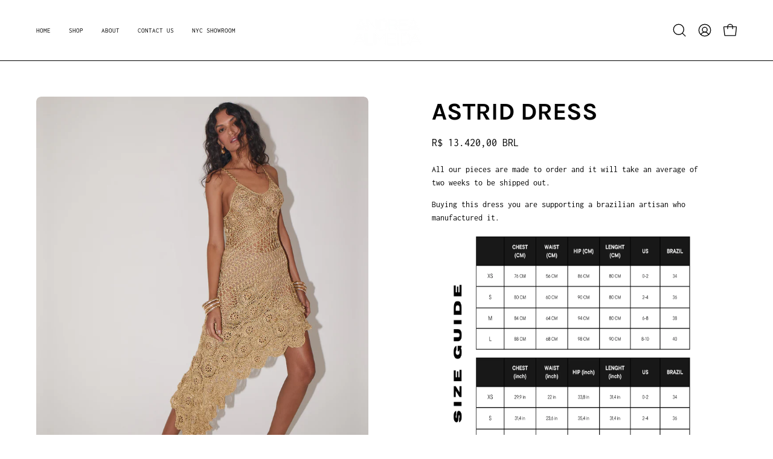

--- FILE ---
content_type: text/html; charset=utf-8
request_url: https://andreaalmeidaofficial.com/products/frida-dress-1
body_size: 31443
content:
<!doctype html>
<html class="no-js no-touch page-loading" lang="en">
<head>  <meta charset="utf-8">
  <meta http-equiv='X-UA-Compatible' content='IE=edge'>
  <meta name="viewport" content="width=device-width, height=device-height, initial-scale=1.0, minimum-scale=1.0">
  <link rel="canonical" href="https://andreaalmeidaofficial.com/products/frida-dress-1" />
  <link rel="preconnect" href="https://cdn.shopify.com" crossorigin>
  <link rel="preconnect" href="https://fonts.shopify.com" crossorigin>
  <link rel="preconnect" href="https://monorail-edge.shopifysvc.com" crossorigin>

  <link href="//andreaalmeidaofficial.com/cdn/shop/t/6/assets/theme.css?v=80572019398399354751725559625" as="style" rel="preload">
  <link href="//andreaalmeidaofficial.com/cdn/shop/t/6/assets/vendor.js?v=164905933048751944601725559625" as="script" rel="preload">
  <link href="//andreaalmeidaofficial.com/cdn/shop/t/6/assets/theme.js?v=19844330558883095111725559625" as="script" rel="preload">

  <link rel="preload" as="image" href="//andreaalmeidaofficial.com/cdn/shop/t/6/assets/loading.svg?v=91665432863842511931725559625"><style data-shopify>.no-js.page-loading .loading-overlay,
  html:not(.page-loading) .loading-overlay { opacity: 0; visibility: hidden; pointer-events: none; animation: fadeOut 1s ease; transition: visibility 0s linear 1s; }

  .loading-overlay { position: fixed; top: 0; left: 0; z-index: 99999; width: 100vw; height: 100vh; display: flex; align-items: center; justify-content: center; background: var(--COLOR-BLACK-WHITE); }</style><style data-shopify>.loader__image__holder { position: absolute; top: 0; left: 0; width: 100%; height: 100%; font-size: 0; display: none; align-items: center; justify-content: center; animation: pulse-loading 2s infinite ease-in-out; }
    .loading-image .loader__image__holder { display: flex; }
    .loader__image { max-width: 150px; height: auto; object-fit: contain; }
    .loading-image .loader__image--fallback { width: 150px; height: 150px; max-width: 150px; background: var(--loading-svg) no-repeat center center/contain; filter: invert(1); }</style><script>
    const loadingAppearance = "once";
    const loaded = sessionStorage.getItem('loaded');

    if (loadingAppearance === 'once') {
      if (loaded === null) {
        sessionStorage.setItem('loaded', true);
        document.documentElement.classList.add('loading-image');
      }
    } else {
      document.documentElement.classList.add('loading-image');
    }
  </script>
  <title>ASTRID DRESS &ndash; AndreaAlmeida </title><meta name="description" content="All our pieces are made to order and it will take an average of two weeks to be shipped out. Buying this dress you are supporting a brazilian artisan who manufactured it."><link rel="preload" as="font" href="//andreaalmeidaofficial.com/cdn/fonts/inconsolata/inconsolata_n4.8e0be9241e16b6e6311249bed21adcbee343bcd1.woff2" type="font/woff2" crossorigin><link rel="preload" as="font" href="//andreaalmeidaofficial.com/cdn/fonts/karla/karla_n7.4358a847d4875593d69cfc3f8cc0b44c17b3ed03.woff2" type="font/woff2" crossorigin>

<meta property="og:site_name" content="AndreaAlmeida ">
<meta property="og:url" content="https://andreaalmeidaofficial.com/products/frida-dress-1">
<meta property="og:title" content="ASTRID DRESS">
<meta property="og:type" content="product">
<meta property="og:description" content="All our pieces are made to order and it will take an average of two weeks to be shipped out. Buying this dress you are supporting a brazilian artisan who manufactured it."><meta property="og:image" content="http://andreaalmeidaofficial.com/cdn/shop/files/8_e4da3159-7b57-4d6e-a75d-2c2791368c47.png?v=1716912630">
  <meta property="og:image:secure_url" content="https://andreaalmeidaofficial.com/cdn/shop/files/8_e4da3159-7b57-4d6e-a75d-2c2791368c47.png?v=1716912630">
  <meta property="og:image:width" content="3072">
  <meta property="og:image:height" content="3840"><meta property="og:price:amount" content="13.420,00">
  <meta property="og:price:currency" content="BRL"><meta name="twitter:card" content="summary_large_image">
<meta name="twitter:title" content="ASTRID DRESS">
<meta name="twitter:description" content="All our pieces are made to order and it will take an average of two weeks to be shipped out. Buying this dress you are supporting a brazilian artisan who manufactured it."><style data-shopify>@font-face {
  font-family: Karla;
  font-weight: 700;
  font-style: normal;
  font-display: swap;
  src: url("//andreaalmeidaofficial.com/cdn/fonts/karla/karla_n7.4358a847d4875593d69cfc3f8cc0b44c17b3ed03.woff2") format("woff2"),
       url("//andreaalmeidaofficial.com/cdn/fonts/karla/karla_n7.96e322f6d76ce794f25fa29e55d6997c3fb656b6.woff") format("woff");
}

@font-face {
  font-family: Inconsolata;
  font-weight: 400;
  font-style: normal;
  font-display: swap;
  src: url("//andreaalmeidaofficial.com/cdn/fonts/inconsolata/inconsolata_n4.8e0be9241e16b6e6311249bed21adcbee343bcd1.woff2") format("woff2"),
       url("//andreaalmeidaofficial.com/cdn/fonts/inconsolata/inconsolata_n4.c913b3219f7cc7a03a6565e54733068641b83be2.woff") format("woff");
}




  @font-face {
  font-family: Karla;
  font-weight: 800;
  font-style: normal;
  font-display: swap;
  src: url("//andreaalmeidaofficial.com/cdn/fonts/karla/karla_n8.b4b2fb2fd7c9e5cd3f943a09498004ad5459f5e6.woff2") format("woff2"),
       url("//andreaalmeidaofficial.com/cdn/fonts/karla/karla_n8.f6a57bef4fdcaa31fffd290e403b010f69897424.woff") format("woff");
}




  @font-face {
  font-family: Karla;
  font-weight: 400;
  font-style: normal;
  font-display: swap;
  src: url("//andreaalmeidaofficial.com/cdn/fonts/karla/karla_n4.40497e07df527e6a50e58fb17ef1950c72f3e32c.woff2") format("woff2"),
       url("//andreaalmeidaofficial.com/cdn/fonts/karla/karla_n4.e9f6f9de321061073c6bfe03c28976ba8ce6ee18.woff") format("woff");
}




  @font-face {
  font-family: Karla;
  font-weight: 800;
  font-style: normal;
  font-display: swap;
  src: url("//andreaalmeidaofficial.com/cdn/fonts/karla/karla_n8.b4b2fb2fd7c9e5cd3f943a09498004ad5459f5e6.woff2") format("woff2"),
       url("//andreaalmeidaofficial.com/cdn/fonts/karla/karla_n8.f6a57bef4fdcaa31fffd290e403b010f69897424.woff") format("woff");
}




  @font-face {
  font-family: Inconsolata;
  font-weight: 200;
  font-style: normal;
  font-display: swap;
  src: url("//andreaalmeidaofficial.com/cdn/fonts/inconsolata/inconsolata_n2.cdf1ee9b1904a1455c69a3a65eee2bddfd3bb39f.woff2") format("woff2"),
       url("//andreaalmeidaofficial.com/cdn/fonts/inconsolata/inconsolata_n2.7dd200529096e65e1f2901a750f903743e011c53.woff") format("woff");
}




  @font-face {
  font-family: Inconsolata;
  font-weight: 500;
  font-style: normal;
  font-display: swap;
  src: url("//andreaalmeidaofficial.com/cdn/fonts/inconsolata/inconsolata_n5.e75d0ad11eabfd050f75a39b047b35fb05e20ad0.woff2") format("woff2"),
       url("//andreaalmeidaofficial.com/cdn/fonts/inconsolata/inconsolata_n5.9469412c1f55995166e925edb8a8bdefc03ff58c.woff") format("woff");
}








:root {--COLOR-PRIMARY-OPPOSITE: #ffffff;
  --COLOR-PRIMARY-OPPOSITE-ALPHA-20: rgba(255, 255, 255, 0.2);
  --COLOR-PRIMARY-LIGHTEN-DARKEN-ALPHA-20: rgba(26, 26, 26, 0.2);
  --COLOR-PRIMARY-LIGHTEN-DARKEN-ALPHA-30: rgba(26, 26, 26, 0.3);

  --PRIMARY-BUTTONS-COLOR-BG: #000000;
  --PRIMARY-BUTTONS-COLOR-TEXT: #ffffff;
  --PRIMARY-BUTTONS-COLOR-TEXT-ALPHA-10: rgba(255, 255, 255, 0.1);
  --PRIMARY-BUTTONS-COLOR-BORDER: #000000;

  --PRIMARY-BUTTONS-COLOR-LIGHTEN-DARKEN: #1a1a1a;

  --PRIMARY-BUTTONS-COLOR-ALPHA-05: rgba(0, 0, 0, 0.05);
  --PRIMARY-BUTTONS-COLOR-ALPHA-10: rgba(0, 0, 0, 0.1);
  --PRIMARY-BUTTONS-COLOR-ALPHA-50: rgba(0, 0, 0, 0.5);--COLOR-SECONDARY-OPPOSITE: #000000;
  --COLOR-SECONDARY-OPPOSITE-ALPHA-20: rgba(0, 0, 0, 0.2);
  --COLOR-SECONDARY-LIGHTEN-DARKEN-ALPHA-20: rgba(230, 230, 230, 0.2);
  --COLOR-SECONDARY-LIGHTEN-DARKEN-ALPHA-30: rgba(230, 230, 230, 0.3);

  --SECONDARY-BUTTONS-COLOR-BG: #ffffff;
  --SECONDARY-BUTTONS-COLOR-TEXT: #000000;
  --SECONDARY-BUTTONS-COLOR-TEXT-ALPHA-10: rgba(0, 0, 0, 0.1);
  --SECONDARY-BUTTONS-COLOR-BORDER: #ffffff;

  --SECONDARY-BUTTONS-COLOR-ALPHA-05: rgba(255, 255, 255, 0.05);
  --SECONDARY-BUTTONS-COLOR-ALPHA-10: rgba(255, 255, 255, 0.1);
  --SECONDARY-BUTTONS-COLOR-ALPHA-50: rgba(255, 255, 255, 0.5);--OUTLINE-BUTTONS-PRIMARY-BG: transparent;
  --OUTLINE-BUTTONS-PRIMARY-TEXT: #000000;
  --OUTLINE-BUTTONS-PRIMARY-TEXT-ALPHA-10: rgba(0, 0, 0, 0.1);
  --OUTLINE-BUTTONS-PRIMARY-BORDER: #000000;
  --OUTLINE-BUTTONS-PRIMARY-BG-HOVER: rgba(26, 26, 26, 0.2);

  --OUTLINE-BUTTONS-SECONDARY-BG: transparent;
  --OUTLINE-BUTTONS-SECONDARY-TEXT: #ffffff;
  --OUTLINE-BUTTONS-SECONDARY-TEXT-ALPHA-10: rgba(255, 255, 255, 0.1);
  --OUTLINE-BUTTONS-SECONDARY-BORDER: #ffffff;
  --OUTLINE-BUTTONS-SECONDARY-BG-HOVER: rgba(230, 230, 230, 0.2);

  --OUTLINE-BUTTONS-WHITE-BG: transparent;
  --OUTLINE-BUTTONS-WHITE-TEXT: #ffffff;
  --OUTLINE-BUTTONS-WHITE-TEXT-ALPHA-10: rgba(255, 255, 255, 0.1);
  --OUTLINE-BUTTONS-WHITE-BORDER: #ffffff;

  --OUTLINE-BUTTONS-BLACK-BG: transparent;
  --OUTLINE-BUTTONS-BLACK-TEXT: #000000;
  --OUTLINE-BUTTONS-BLACK-TEXT-ALPHA-10: rgba(0, 0, 0, 0.1);
  --OUTLINE-BUTTONS-BLACK-BORDER: #000000;--OUTLINE-SOLID-BUTTONS-PRIMARY-BG: #000000;
  --OUTLINE-SOLID-BUTTONS-PRIMARY-TEXT: #ffffff;
  --OUTLINE-SOLID-BUTTONS-PRIMARY-TEXT-ALPHA-10: rgba(255, 255, 255, 0.1);
  --OUTLINE-SOLID-BUTTONS-PRIMARY-BORDER: #ffffff;
  --OUTLINE-SOLID-BUTTONS-PRIMARY-BG-HOVER: rgba(255, 255, 255, 0.2);

  --OUTLINE-SOLID-BUTTONS-SECONDARY-BG: #ffffff;
  --OUTLINE-SOLID-BUTTONS-SECONDARY-TEXT: #000000;
  --OUTLINE-SOLID-BUTTONS-SECONDARY-TEXT-ALPHA-10: rgba(0, 0, 0, 0.1);
  --OUTLINE-SOLID-BUTTONS-SECONDARY-BORDER: #000000;
  --OUTLINE-SOLID-BUTTONS-SECONDARY-BG-HOVER: rgba(0, 0, 0, 0.2);

  --OUTLINE-SOLID-BUTTONS-WHITE-BG: #ffffff;
  --OUTLINE-SOLID-BUTTONS-WHITE-TEXT: #000000;
  --OUTLINE-SOLID-BUTTONS-WHITE-TEXT-ALPHA-10: rgba(0, 0, 0, 0.1);
  --OUTLINE-SOLID-BUTTONS-WHITE-BORDER: #000000;

  --OUTLINE-SOLID-BUTTONS-BLACK-BG: #000000;
  --OUTLINE-SOLID-BUTTONS-BLACK-TEXT: #ffffff;
  --OUTLINE-SOLID-BUTTONS-BLACK-TEXT-ALPHA-10: rgba(255, 255, 255, 0.1);
  --OUTLINE-SOLID-BUTTONS-BLACK-BORDER: #ffffff;--COLOR-HEADING: #000000;
  --COLOR-TEXT: #000000;
  --COLOR-TEXT-DARKEN: #000000;
  --COLOR-TEXT-LIGHTEN: #333333;
  --COLOR-TEXT-ALPHA-5: rgba(0, 0, 0, 0.05);
  --COLOR-TEXT-ALPHA-8: rgba(0, 0, 0, 0.08);
  --COLOR-TEXT-ALPHA-10: rgba(0, 0, 0, 0.1);
  --COLOR-TEXT-ALPHA-15: rgba(0, 0, 0, 0.15);
  --COLOR-TEXT-ALPHA-20: rgba(0, 0, 0, 0.2);
  --COLOR-TEXT-ALPHA-25: rgba(0, 0, 0, 0.25);
  --COLOR-TEXT-ALPHA-50: rgba(0, 0, 0, 0.5);
  --COLOR-TEXT-ALPHA-60: rgba(0, 0, 0, 0.6);
  --COLOR-TEXT-ALPHA-85: rgba(0, 0, 0, 0.85);

  --COLOR-BG: #ffffff;
  --COLOR-BG-ALPHA-25: rgba(255, 255, 255, 0.25);
  --COLOR-BG-ALPHA-35: rgba(255, 255, 255, 0.35);
  --COLOR-BG-ALPHA-60: rgba(255, 255, 255, 0.6);
  --COLOR-BG-ALPHA-65: rgba(255, 255, 255, 0.65);
  --COLOR-BG-ALPHA-85: rgba(255, 255, 255, 0.85);
  --COLOR-BG-DARKEN: #e6e6e6;
  --COLOR-BG-LIGHTEN-DARKEN: #e6e6e6;
  --COLOR-BG-LIGHTEN-DARKEN-SHIMMER-BG: #fafafa;
  --COLOR-BG-LIGHTEN-DARKEN-SHIMMER-EFFECT: #f5f5f5;
  --COLOR-BG-LIGHTEN-DARKEN-SHIMMER-ENHANCEMENT: #000000;
  --COLOR-BG-LIGHTEN-DARKEN-FOREGROUND: #f7f7f7;
  --COLOR-BG-LIGHTEN-DARKEN-HIGHLIGHT: #ffffff;
  --COLOR-BG-LIGHTEN-DARKEN-SEARCH-LOADER: #cccccc;
  --COLOR-BG-LIGHTEN-DARKEN-SEARCH-LOADER-LINE: #e6e6e6;
  --COLOR-BG-LIGHTEN-DARKEN-2: #cdcdcd;
  --COLOR-BG-LIGHTEN-DARKEN-3: #c0c0c0;
  --COLOR-BG-LIGHTEN-DARKEN-4: #b3b3b3;
  --COLOR-BG-LIGHTEN-DARKEN-5: #a6a6a6;
  --COLOR-BG-LIGHTEN-DARKEN-6: #9a9a9a;
  --COLOR-BG-LIGHTEN-DARKEN-CONTRAST: #b3b3b3;
  --COLOR-BG-LIGHTEN-DARKEN-CONTRAST-2: #a6a6a6;
  --COLOR-BG-LIGHTEN-DARKEN-CONTRAST-3: #999999;
  --COLOR-BG-LIGHTEN-DARKEN-CONTRAST-4: #8c8c8c;
  --COLOR-BG-LIGHTEN-DARKEN-CONTRAST-5: #808080;
  --COLOR-BG-LIGHTEN-DARKEN-CONTRAST-6: #737373;

  --COLOR-BG-SECONDARY: #ffffff;
  --COLOR-BG-SECONDARY-LIGHTEN-DARKEN: #e6e6e6;
  --COLOR-BG-SECONDARY-LIGHTEN-DARKEN-CONTRAST: #808080;

  --COLOR-INPUT-BG: #ffffff;

  --COLOR-ACCENT: #000000;
  --COLOR-ACCENT-TEXT: #fff;

  --COLOR-BORDER: #d3d3d3;
  --COLOR-BORDER-ALPHA-15: rgba(211, 211, 211, 0.15);
  --COLOR-BORDER-ALPHA-30: rgba(211, 211, 211, 0.3);
  --COLOR-BORDER-ALPHA-50: rgba(211, 211, 211, 0.5);
  --COLOR-BORDER-ALPHA-65: rgba(211, 211, 211, 0.65);
  --COLOR-BORDER-LIGHTEN-DARKEN: #868686;
  --COLOR-BORDER-HAIRLINE: #f7f7f7;

  --COLOR-SALE-BG: #6d52ff;
  --COLOR-SALE-TEXT: #ffffff;
  --COLOR-CUSTOM-BG: #e4ff52;
  --COLOR-CUSTOM-TEXT: #000000;
  --COLOR-SOLD-BG: #d3d3d3;
  --COLOR-SOLD-TEXT: #000000;
  --COLOR-SAVING-BG: #6d52ff;
  --COLOR-SAVING-TEXT: #ffffff;

  --COLOR-WHITE-BLACK: fff;
  --COLOR-BLACK-WHITE: #000;
  --COLOR-BLACK-WHITE-ALPHA-25: rgba(0, 0, 0, 0.25);
  --COLOR-BLACK-WHITE-ALPHA-34: rgba(0, 0, 0, 0.34);
  --COLOR-BG-OVERLAY: rgba(255, 255, 255, 0.5);--COLOR-DISABLED-GREY: rgba(0, 0, 0, 0.05);
  --COLOR-DISABLED-GREY-DARKEN: rgba(0, 0, 0, 0.45);
  --COLOR-ERROR: #D02E2E;
  --COLOR-ERROR-BG: #f3cbcb;
  --COLOR-SUCCESS: #56AD6A;
  --COLOR-SUCCESS-BG: #ECFEF0;
  --COLOR-WARN: #ECBD5E;
  --COLOR-TRANSPARENT: rgba(255, 255, 255, 0);

  --COLOR-WHITE: #ffffff;
  --COLOR-WHITE-DARKEN: #f2f2f2;
  --COLOR-WHITE-ALPHA-10: rgba(255, 255, 255, 0.1);
  --COLOR-WHITE-ALPHA-20: rgba(255, 255, 255, 0.2);
  --COLOR-WHITE-ALPHA-25: rgba(255, 255, 255, 0.25);
  --COLOR-WHITE-ALPHA-50: rgba(255, 255, 255, 0.5);
  --COLOR-WHITE-ALPHA-60: rgba(255, 255, 255, 0.6);
  --COLOR-BLACK: #000000;
  --COLOR-BLACK-LIGHTEN: #1a1a1a;
  --COLOR-BLACK-ALPHA-10: rgba(0, 0, 0, 0.1);
  --COLOR-BLACK-ALPHA-20: rgba(0, 0, 0, 0.2);
  --COLOR-BLACK-ALPHA-25: rgba(0, 0, 0, 0.25);
  --COLOR-BLACK-ALPHA-50: rgba(0, 0, 0, 0.5);
  --COLOR-BLACK-ALPHA-60: rgba(0, 0, 0, 0.6);--FONT-STACK-BODY: Inconsolata, monospace;
  --FONT-STYLE-BODY: normal;
  --FONT-STYLE-BODY-ITALIC: italic;
  --FONT-ADJUST-BODY: 1.0;

  --FONT-WEIGHT-BODY: 400;
  --FONT-WEIGHT-BODY-LIGHT: 200;
  --FONT-WEIGHT-BODY-MEDIUM: 700;
  --FONT-WEIGHT-BODY-BOLD: 500;

  --FONT-STACK-HEADING: Karla, sans-serif;
  --FONT-STYLE-HEADING: normal;
  --FONT-STYLE-HEADING-ITALIC: italic;
  --FONT-ADJUST-HEADING: 1.25;

  --FONT-WEIGHT-HEADING: 700;
  --FONT-WEIGHT-HEADING-LIGHT: 400;
  --FONT-WEIGHT-HEADING-MEDIUM: 800;
  --FONT-WEIGHT-HEADING-BOLD: 800;

  --FONT-STACK-NAV: Inconsolata, monospace;
  --FONT-STYLE-NAV: normal;
  --FONT-STYLE-NAV-ITALIC: italic;
  --FONT-ADJUST-NAV: 0.95;
  --FONT-ADJUST-NAV-TOP-LEVEL: 0.7;

  --FONT-WEIGHT-NAV: 400;
  --FONT-WEIGHT-NAV-LIGHT: 200;
  --FONT-WEIGHT-NAV-MEDIUM: 700;
  --FONT-WEIGHT-NAV-BOLD: 500;

  --FONT-ADJUST-PRODUCT-GRID: 0.9;

  --FONT-STACK-BUTTON: Inconsolata, monospace;
  --FONT-STYLE-BUTTON: normal;
  --FONT-STYLE-BUTTON-ITALIC: italic;
  --FONT-ADJUST-BUTTON: 0.8;

  --FONT-WEIGHT-BUTTON: 400;
  --FONT-WEIGHT-BUTTON-MEDIUM: 700;
  --FONT-WEIGHT-BUTTON-BOLD: 500;

  --FONT-STACK-SUBHEADING: "SF Mono", Menlo, Consolas, Monaco, Liberation Mono, Lucida Console, monospace, Apple Color Emoji, Segoe UI Emoji, Segoe UI Symbol;
  --FONT-STYLE-SUBHEADING: normal;
  --FONT-ADJUST-SUBHEADING: 1.0;

  --FONT-WEIGHT-SUBHEADING: 400;
  --FONT-WEIGHT-SUBHEADING-BOLD: 600;

  --FONT-STACK-LABEL: Inconsolata, monospace;
  --FONT-STYLE-LABEL: normal;
  --FONT-ADJUST-LABEL: 0.65;

  --FONT-WEIGHT-LABEL: 500;

  --LETTER-SPACING-NAV: 0.0em;
  --LETTER-SPACING-SUBHEADING: 0.0em;
  --LETTER-SPACING-BUTTON: 0.025em;
  --LETTER-SPACING-LABEL: 0.05em;

  --BUTTON-TEXT-CAPS: uppercase;
  --HEADING-TEXT-CAPS: none;
  --SUBHEADING-TEXT-CAPS: uppercase;
  --LABEL-TEXT-CAPS: uppercase;--FONT-SIZE-INPUT: 1.0rem;--RADIUS: 8px;
  --RADIUS-SMALL: 8px;
  --RADIUS-TINY: 8px;
  --RADIUS-BADGE: 3px;
  --RADIUS-CHECKBOX: 4px;
  --RADIUS-TEXTAREA: 8px;--PRODUCT-MEDIA-PADDING-TOP: 150.0%;--BORDER-WIDTH: 1px;--STROKE-WIDTH: 12px;--SITE-WIDTH: 1440px;
  --SITE-WIDTH-NARROW: 840px;--COLOR-UPSELLS-BG: #F1EFE8;
  --COLOR-UPSELLS-TEXT: #0B0B0B;
  --COLOR-UPSELLS-TEXT-LIGHTEN: #3e3e3e;
  --COLOR-UPSELLS-DISABLED-GREY-DARKEN: rgba(11, 11, 11, 0.45);
  --UPSELLS-HEIGHT: 130px;
  --UPSELLS-IMAGE-WIDTH: 30%;--ICON-ARROW-RIGHT: url( "//andreaalmeidaofficial.com/cdn/shop/t/6/assets/icon-chevron-right.svg?v=115618353204357621731725559624" );--loading-svg: url( "//andreaalmeidaofficial.com/cdn/shop/t/6/assets/loading.svg?v=91665432863842511931725559625" );
  --icon-check: url( "//andreaalmeidaofficial.com/cdn/shop/t/6/assets/icon-check.svg?v=175316081881880408121725559624" );
  --icon-check-swatch: url( "//andreaalmeidaofficial.com/cdn/shop/t/6/assets/icon-check-swatch.svg?v=131897745589030387781725559624" );
  --icon-zoom-in: url( "//andreaalmeidaofficial.com/cdn/shop/t/6/assets/icon-zoom-in.svg?v=157433013461716915331725559624" );
  --icon-zoom-out: url( "//andreaalmeidaofficial.com/cdn/shop/t/6/assets/icon-zoom-out.svg?v=164909107869959372931725559624" );--collection-sticky-bar-height: 0px;
  --collection-image-padding-top: 60%;

  --drawer-width: 400px;
  --drawer-transition: transform 0.4s cubic-bezier(0.46, 0.01, 0.32, 1);--gutter: 60px;
  --gutter-mobile: 20px;
  --grid-gutter: 20px;
  --grid-gutter-mobile: 35px;--inner: 20px;
  --inner-tablet: 18px;
  --inner-mobile: 16px;--grid: repeat(3, minmax(0, 1fr));
  --grid-tablet: repeat(3, minmax(0, 1fr));
  --grid-mobile: repeat(2, minmax(0, 1fr));
  --megamenu-grid: repeat(4, minmax(0, 1fr));
  --grid-row: 1 / span 3;--scrollbar-width: 0px;--overlay: #000;
  --overlay-opacity: 1;--swatch-width: 38px;
  --swatch-height: 26px;
  --swatch-size: 32px;
  --swatch-size-mobile: 30px;

  
  --move-offset: 20px;

  
  --autoplay-speed: 2200ms;

  

    --filter-bg: none;
    --product-filter-bg: none;}</style><link href="//andreaalmeidaofficial.com/cdn/shop/t/6/assets/theme.css?v=80572019398399354751725559625" rel="stylesheet" type="text/css" media="all" /><script type="text/javascript">
    if (window.MSInputMethodContext && document.documentMode) {
      var scripts = document.getElementsByTagName('script')[0];
      var polyfill = document.createElement("script");
      polyfill.defer = true;
      polyfill.src = "//andreaalmeidaofficial.com/cdn/shop/t/6/assets/ie11.js?v=164037955086922138091725559625";

      scripts.parentNode.insertBefore(polyfill, scripts);

      document.documentElement.classList.add('ie11');
    } else {
      document.documentElement.className = document.documentElement.className.replace('no-js', 'js');
    }

    let root = '/';
    if (root[root.length - 1] !== '/') {
      root = `${root}/`;
    }

    window.theme = {
      routes: {
        root: root,
        cart_url: "\/cart",
        cart_add_url: "\/cart\/add",
        cart_change_url: "\/cart\/change",
        shop_url: "https:\/\/andreaalmeidaofficial.com",
        searchUrl: '/search',
        predictiveSearchUrl: '/search/suggest',
        product_recommendations_url: "\/recommendations\/products"
      },
      assets: {
        photoswipe: '//andreaalmeidaofficial.com/cdn/shop/t/6/assets/photoswipe.js?v=162613001030112971491725559625',
        smoothscroll: '//andreaalmeidaofficial.com/cdn/shop/t/6/assets/smoothscroll.js?v=37906625415260927261725559625',
        no_image: "//andreaalmeidaofficial.com/cdn/shopifycloud/storefront/assets/no-image-2048-a2addb12_1024x.gif",
        swatches: '//andreaalmeidaofficial.com/cdn/shop/t/6/assets/swatches.json?v=108341084980828767351725559625',
        base: "//andreaalmeidaofficial.com/cdn/shop/t/6/assets/"
      },
      strings: {
        add_to_cart: "Add to Cart",
        cart_acceptance_error: "You must accept our terms and conditions.",
        cart_empty: "Your cart is currently empty.",
        cart_price: "Price",
        cart_quantity: "Quantity",
        cart_items_one: "{{ count }} item",
        cart_items_many: "{{ count }} items",
        cart_title: "Cart",
        cart_total: "Total",
        continue_shopping: "Continue Shopping",
        free: "Free",
        limit_error: "Sorry, looks like we don\u0026#39;t have enough of this product.",
        preorder: "Pre-Order",
        remove: "Remove",
        sale_badge_text: "Sale",
        saving_badge: "Save {{ discount }}",
        saving_up_to_badge: "Save up to {{ discount }}",
        sold_out: "Sold Out",
        subscription: "Subscription",
        unavailable: "Unavailable",
        unit_price_label: "Unit price",
        unit_price_separator: "per",
        zero_qty_error: "Quantity must be greater than 0.",
        delete_confirm: "Are you sure you wish to delete this address?",
        newsletter_product_availability: "Notify Me When It’s Available"
      },
      icons: {
        plus: '<svg aria-hidden="true" focusable="false" role="presentation" class="icon icon-toggle-plus" viewBox="0 0 192 192"><path d="M30 96h132M96 30v132" stroke="currentColor" stroke-linecap="round" stroke-linejoin="round"/></svg>',
        minus: '<svg aria-hidden="true" focusable="false" role="presentation" class="icon icon-toggle-minus" viewBox="0 0 192 192"><path d="M30 96h132" stroke="currentColor" stroke-linecap="round" stroke-linejoin="round"/></svg>',
        close: '<svg aria-hidden="true" focusable="false" role="presentation" class="icon icon-close" viewBox="0 0 192 192"><path d="M150 42 42 150M150 150 42 42" stroke="currentColor" stroke-linecap="round" stroke-linejoin="round"/></svg>'
      },
      settings: {
        animationsEnabled: true,
        cartType: "drawer",
        enableAcceptTerms: true,
        enableInfinityScroll: false,
        enablePaymentButton: false,
        gridImageSize: "cover",
        gridImageAspectRatio: 1.5,
        mobileMenuBehaviour: "link",
        productGridHover: "image",
        savingBadgeType: "percentage",
        showSaleBadge: true,
        showSoldBadge: true,
        showSavingBadge: true,
        quickBuy: "quick_buy",
        suggestArticles: false,
        suggestCollections: true,
        suggestProducts: true,
        suggestPages: false,
        suggestionsResultsLimit: 10,
        currency_code_enable: true,
        hideInventoryCount: true,
        colorSwatchesType: "theme"
      },
      sizes: {
        mobile: 480,
        small: 768,
        large: 1024,
        widescreen: 1440
      },
      moneyFormat: "\u003cspan class=\"money conversion-bear-money\"\u003eR$ {{amount_with_comma_separator}}\u003c\/span\u003e",
      moneyWithCurrencyFormat: "\u003cspan class=\"money conversion-bear-money\"\u003eR$ {{amount_with_comma_separator}} BRL\u003c\/span\u003e",
      subtotal: 0,
      info: {
        name: 'Palo Alto'
      },
      version: '5.8.0'
    };
    window.PaloAlto = window.PaloAlto || {};
    window.slate = window.slate || {};
    window.isHeaderTransparent = false;
    window.stickyHeaderHeight = 60;
    window.lastWindowWidth = window.innerWidth || document.documentElement.clientWidth;
  </script><script src="//andreaalmeidaofficial.com/cdn/shop/t/6/assets/vendor.js?v=164905933048751944601725559625" defer="defer"></script>
  <script src="//andreaalmeidaofficial.com/cdn/shop/t/6/assets/theme.js?v=19844330558883095111725559625" defer="defer"></script><script>window.performance && window.performance.mark && window.performance.mark('shopify.content_for_header.start');</script><meta name="facebook-domain-verification" content="v6v9d66fau639qcq0w0nw98l15c0au">
<meta id="shopify-digital-wallet" name="shopify-digital-wallet" content="/58609172663/digital_wallets/dialog">
<link rel="alternate" hreflang="x-default" href="https://andreaalmeidaofficial.com/products/frida-dress-1">
<link rel="alternate" hreflang="en" href="https://andreaalmeidaofficial.com/products/frida-dress-1">
<link rel="alternate" hreflang="pt" href="https://andreaalmeidaofficial.com/pt/products/frida-dress-1">
<link rel="alternate" type="application/json+oembed" href="https://andreaalmeidaofficial.com/products/frida-dress-1.oembed">
<script async="async" src="/checkouts/internal/preloads.js?locale=en-BR"></script>
<script id="shopify-features" type="application/json">{"accessToken":"aa9b0b009431c61c84f23be61ee25046","betas":["rich-media-storefront-analytics"],"domain":"andreaalmeidaofficial.com","predictiveSearch":true,"shopId":58609172663,"locale":"en"}</script>
<script>var Shopify = Shopify || {};
Shopify.shop = "andreaalmeida.myshopify.com";
Shopify.locale = "en";
Shopify.currency = {"active":"BRL","rate":"1.0"};
Shopify.country = "BR";
Shopify.theme = {"name":"Cópia atualizada de Palo Alto","id":138078191799,"schema_name":"Palo Alto","schema_version":"5.8.0","theme_store_id":777,"role":"main"};
Shopify.theme.handle = "null";
Shopify.theme.style = {"id":null,"handle":null};
Shopify.cdnHost = "andreaalmeidaofficial.com/cdn";
Shopify.routes = Shopify.routes || {};
Shopify.routes.root = "/";</script>
<script type="module">!function(o){(o.Shopify=o.Shopify||{}).modules=!0}(window);</script>
<script>!function(o){function n(){var o=[];function n(){o.push(Array.prototype.slice.apply(arguments))}return n.q=o,n}var t=o.Shopify=o.Shopify||{};t.loadFeatures=n(),t.autoloadFeatures=n()}(window);</script>
<script id="shop-js-analytics" type="application/json">{"pageType":"product"}</script>
<script defer="defer" async type="module" src="//andreaalmeidaofficial.com/cdn/shopifycloud/shop-js/modules/v2/client.init-shop-cart-sync_BT-GjEfc.en.esm.js"></script>
<script defer="defer" async type="module" src="//andreaalmeidaofficial.com/cdn/shopifycloud/shop-js/modules/v2/chunk.common_D58fp_Oc.esm.js"></script>
<script defer="defer" async type="module" src="//andreaalmeidaofficial.com/cdn/shopifycloud/shop-js/modules/v2/chunk.modal_xMitdFEc.esm.js"></script>
<script type="module">
  await import("//andreaalmeidaofficial.com/cdn/shopifycloud/shop-js/modules/v2/client.init-shop-cart-sync_BT-GjEfc.en.esm.js");
await import("//andreaalmeidaofficial.com/cdn/shopifycloud/shop-js/modules/v2/chunk.common_D58fp_Oc.esm.js");
await import("//andreaalmeidaofficial.com/cdn/shopifycloud/shop-js/modules/v2/chunk.modal_xMitdFEc.esm.js");

  window.Shopify.SignInWithShop?.initShopCartSync?.({"fedCMEnabled":true,"windoidEnabled":true});

</script>
<script>(function() {
  var isLoaded = false;
  function asyncLoad() {
    if (isLoaded) return;
    isLoaded = true;
    var urls = ["https:\/\/currency.conversionbear.com\/script?app=currency\u0026shop=andreaalmeida.myshopify.com","https:\/\/sdks.automizely.com\/conversions\/v1\/conversions.js?app_connection_id=2779619ae8954239805567ba77c0c2ec\u0026mapped_org_id=e251c25232c7f7f6a351f6b49b105d63_v1\u0026shop=andreaalmeida.myshopify.com","https:\/\/shopify-widget.route.com\/shopify.widget.js?shop=andreaalmeida.myshopify.com"];
    for (var i = 0; i < urls.length; i++) {
      var s = document.createElement('script');
      s.type = 'text/javascript';
      s.async = true;
      s.src = urls[i];
      var x = document.getElementsByTagName('script')[0];
      x.parentNode.insertBefore(s, x);
    }
  };
  if(window.attachEvent) {
    window.attachEvent('onload', asyncLoad);
  } else {
    window.addEventListener('load', asyncLoad, false);
  }
})();</script>
<script id="__st">var __st={"a":58609172663,"offset":-18000,"reqid":"c978080d-1a2a-466e-98ac-1c612127c1a6-1769063105","pageurl":"andreaalmeidaofficial.com\/products\/frida-dress-1","u":"83eb838a20b3","p":"product","rtyp":"product","rid":7723737088183};</script>
<script>window.ShopifyPaypalV4VisibilityTracking = true;</script>
<script id="form-persister">!function(){'use strict';const t='contact',e='new_comment',n=[[t,t],['blogs',e],['comments',e],[t,'customer']],o='password',r='form_key',c=['recaptcha-v3-token','g-recaptcha-response','h-captcha-response',o],s=()=>{try{return window.sessionStorage}catch{return}},i='__shopify_v',u=t=>t.elements[r],a=function(){const t=[...n].map((([t,e])=>`form[action*='/${t}']:not([data-nocaptcha='true']) input[name='form_type'][value='${e}']`)).join(',');var e;return e=t,()=>e?[...document.querySelectorAll(e)].map((t=>t.form)):[]}();function m(t){const e=u(t);a().includes(t)&&(!e||!e.value)&&function(t){try{if(!s())return;!function(t){const e=s();if(!e)return;const n=u(t);if(!n)return;const o=n.value;o&&e.removeItem(o)}(t);const e=Array.from(Array(32),(()=>Math.random().toString(36)[2])).join('');!function(t,e){u(t)||t.append(Object.assign(document.createElement('input'),{type:'hidden',name:r})),t.elements[r].value=e}(t,e),function(t,e){const n=s();if(!n)return;const r=[...t.querySelectorAll(`input[type='${o}']`)].map((({name:t})=>t)),u=[...c,...r],a={};for(const[o,c]of new FormData(t).entries())u.includes(o)||(a[o]=c);n.setItem(e,JSON.stringify({[i]:1,action:t.action,data:a}))}(t,e)}catch(e){console.error('failed to persist form',e)}}(t)}const f=t=>{if('true'===t.dataset.persistBound)return;const e=function(t,e){const n=function(t){return'function'==typeof t.submit?t.submit:HTMLFormElement.prototype.submit}(t).bind(t);return function(){let t;return()=>{t||(t=!0,(()=>{try{e(),n()}catch(t){(t=>{console.error('form submit failed',t)})(t)}})(),setTimeout((()=>t=!1),250))}}()}(t,(()=>{m(t)}));!function(t,e){if('function'==typeof t.submit&&'function'==typeof e)try{t.submit=e}catch{}}(t,e),t.addEventListener('submit',(t=>{t.preventDefault(),e()})),t.dataset.persistBound='true'};!function(){function t(t){const e=(t=>{const e=t.target;return e instanceof HTMLFormElement?e:e&&e.form})(t);e&&m(e)}document.addEventListener('submit',t),document.addEventListener('DOMContentLoaded',(()=>{const e=a();for(const t of e)f(t);var n;n=document.body,new window.MutationObserver((t=>{for(const e of t)if('childList'===e.type&&e.addedNodes.length)for(const t of e.addedNodes)1===t.nodeType&&'FORM'===t.tagName&&a().includes(t)&&f(t)})).observe(n,{childList:!0,subtree:!0,attributes:!1}),document.removeEventListener('submit',t)}))}()}();</script>
<script integrity="sha256-4kQ18oKyAcykRKYeNunJcIwy7WH5gtpwJnB7kiuLZ1E=" data-source-attribution="shopify.loadfeatures" defer="defer" src="//andreaalmeidaofficial.com/cdn/shopifycloud/storefront/assets/storefront/load_feature-a0a9edcb.js" crossorigin="anonymous"></script>
<script data-source-attribution="shopify.dynamic_checkout.dynamic.init">var Shopify=Shopify||{};Shopify.PaymentButton=Shopify.PaymentButton||{isStorefrontPortableWallets:!0,init:function(){window.Shopify.PaymentButton.init=function(){};var t=document.createElement("script");t.src="https://andreaalmeidaofficial.com/cdn/shopifycloud/portable-wallets/latest/portable-wallets.en.js",t.type="module",document.head.appendChild(t)}};
</script>
<script data-source-attribution="shopify.dynamic_checkout.buyer_consent">
  function portableWalletsHideBuyerConsent(e){var t=document.getElementById("shopify-buyer-consent"),n=document.getElementById("shopify-subscription-policy-button");t&&n&&(t.classList.add("hidden"),t.setAttribute("aria-hidden","true"),n.removeEventListener("click",e))}function portableWalletsShowBuyerConsent(e){var t=document.getElementById("shopify-buyer-consent"),n=document.getElementById("shopify-subscription-policy-button");t&&n&&(t.classList.remove("hidden"),t.removeAttribute("aria-hidden"),n.addEventListener("click",e))}window.Shopify?.PaymentButton&&(window.Shopify.PaymentButton.hideBuyerConsent=portableWalletsHideBuyerConsent,window.Shopify.PaymentButton.showBuyerConsent=portableWalletsShowBuyerConsent);
</script>
<script data-source-attribution="shopify.dynamic_checkout.cart.bootstrap">document.addEventListener("DOMContentLoaded",(function(){function t(){return document.querySelector("shopify-accelerated-checkout-cart, shopify-accelerated-checkout")}if(t())Shopify.PaymentButton.init();else{new MutationObserver((function(e,n){t()&&(Shopify.PaymentButton.init(),n.disconnect())})).observe(document.body,{childList:!0,subtree:!0})}}));
</script>
<script id='scb4127' type='text/javascript' async='' src='https://andreaalmeidaofficial.com/cdn/shopifycloud/privacy-banner/storefront-banner.js'></script>
<script>window.performance && window.performance.mark && window.performance.mark('shopify.content_for_header.end');</script>
<link href="https://monorail-edge.shopifysvc.com" rel="dns-prefetch">
<script>(function(){if ("sendBeacon" in navigator && "performance" in window) {try {var session_token_from_headers = performance.getEntriesByType('navigation')[0].serverTiming.find(x => x.name == '_s').description;} catch {var session_token_from_headers = undefined;}var session_cookie_matches = document.cookie.match(/_shopify_s=([^;]*)/);var session_token_from_cookie = session_cookie_matches && session_cookie_matches.length === 2 ? session_cookie_matches[1] : "";var session_token = session_token_from_headers || session_token_from_cookie || "";function handle_abandonment_event(e) {var entries = performance.getEntries().filter(function(entry) {return /monorail-edge.shopifysvc.com/.test(entry.name);});if (!window.abandonment_tracked && entries.length === 0) {window.abandonment_tracked = true;var currentMs = Date.now();var navigation_start = performance.timing.navigationStart;var payload = {shop_id: 58609172663,url: window.location.href,navigation_start,duration: currentMs - navigation_start,session_token,page_type: "product"};window.navigator.sendBeacon("https://monorail-edge.shopifysvc.com/v1/produce", JSON.stringify({schema_id: "online_store_buyer_site_abandonment/1.1",payload: payload,metadata: {event_created_at_ms: currentMs,event_sent_at_ms: currentMs}}));}}window.addEventListener('pagehide', handle_abandonment_event);}}());</script>
<script id="web-pixels-manager-setup">(function e(e,d,r,n,o){if(void 0===o&&(o={}),!Boolean(null===(a=null===(i=window.Shopify)||void 0===i?void 0:i.analytics)||void 0===a?void 0:a.replayQueue)){var i,a;window.Shopify=window.Shopify||{};var t=window.Shopify;t.analytics=t.analytics||{};var s=t.analytics;s.replayQueue=[],s.publish=function(e,d,r){return s.replayQueue.push([e,d,r]),!0};try{self.performance.mark("wpm:start")}catch(e){}var l=function(){var e={modern:/Edge?\/(1{2}[4-9]|1[2-9]\d|[2-9]\d{2}|\d{4,})\.\d+(\.\d+|)|Firefox\/(1{2}[4-9]|1[2-9]\d|[2-9]\d{2}|\d{4,})\.\d+(\.\d+|)|Chrom(ium|e)\/(9{2}|\d{3,})\.\d+(\.\d+|)|(Maci|X1{2}).+ Version\/(15\.\d+|(1[6-9]|[2-9]\d|\d{3,})\.\d+)([,.]\d+|)( \(\w+\)|)( Mobile\/\w+|) Safari\/|Chrome.+OPR\/(9{2}|\d{3,})\.\d+\.\d+|(CPU[ +]OS|iPhone[ +]OS|CPU[ +]iPhone|CPU IPhone OS|CPU iPad OS)[ +]+(15[._]\d+|(1[6-9]|[2-9]\d|\d{3,})[._]\d+)([._]\d+|)|Android:?[ /-](13[3-9]|1[4-9]\d|[2-9]\d{2}|\d{4,})(\.\d+|)(\.\d+|)|Android.+Firefox\/(13[5-9]|1[4-9]\d|[2-9]\d{2}|\d{4,})\.\d+(\.\d+|)|Android.+Chrom(ium|e)\/(13[3-9]|1[4-9]\d|[2-9]\d{2}|\d{4,})\.\d+(\.\d+|)|SamsungBrowser\/([2-9]\d|\d{3,})\.\d+/,legacy:/Edge?\/(1[6-9]|[2-9]\d|\d{3,})\.\d+(\.\d+|)|Firefox\/(5[4-9]|[6-9]\d|\d{3,})\.\d+(\.\d+|)|Chrom(ium|e)\/(5[1-9]|[6-9]\d|\d{3,})\.\d+(\.\d+|)([\d.]+$|.*Safari\/(?![\d.]+ Edge\/[\d.]+$))|(Maci|X1{2}).+ Version\/(10\.\d+|(1[1-9]|[2-9]\d|\d{3,})\.\d+)([,.]\d+|)( \(\w+\)|)( Mobile\/\w+|) Safari\/|Chrome.+OPR\/(3[89]|[4-9]\d|\d{3,})\.\d+\.\d+|(CPU[ +]OS|iPhone[ +]OS|CPU[ +]iPhone|CPU IPhone OS|CPU iPad OS)[ +]+(10[._]\d+|(1[1-9]|[2-9]\d|\d{3,})[._]\d+)([._]\d+|)|Android:?[ /-](13[3-9]|1[4-9]\d|[2-9]\d{2}|\d{4,})(\.\d+|)(\.\d+|)|Mobile Safari.+OPR\/([89]\d|\d{3,})\.\d+\.\d+|Android.+Firefox\/(13[5-9]|1[4-9]\d|[2-9]\d{2}|\d{4,})\.\d+(\.\d+|)|Android.+Chrom(ium|e)\/(13[3-9]|1[4-9]\d|[2-9]\d{2}|\d{4,})\.\d+(\.\d+|)|Android.+(UC? ?Browser|UCWEB|U3)[ /]?(15\.([5-9]|\d{2,})|(1[6-9]|[2-9]\d|\d{3,})\.\d+)\.\d+|SamsungBrowser\/(5\.\d+|([6-9]|\d{2,})\.\d+)|Android.+MQ{2}Browser\/(14(\.(9|\d{2,})|)|(1[5-9]|[2-9]\d|\d{3,})(\.\d+|))(\.\d+|)|K[Aa][Ii]OS\/(3\.\d+|([4-9]|\d{2,})\.\d+)(\.\d+|)/},d=e.modern,r=e.legacy,n=navigator.userAgent;return n.match(d)?"modern":n.match(r)?"legacy":"unknown"}(),u="modern"===l?"modern":"legacy",c=(null!=n?n:{modern:"",legacy:""})[u],f=function(e){return[e.baseUrl,"/wpm","/b",e.hashVersion,"modern"===e.buildTarget?"m":"l",".js"].join("")}({baseUrl:d,hashVersion:r,buildTarget:u}),m=function(e){var d=e.version,r=e.bundleTarget,n=e.surface,o=e.pageUrl,i=e.monorailEndpoint;return{emit:function(e){var a=e.status,t=e.errorMsg,s=(new Date).getTime(),l=JSON.stringify({metadata:{event_sent_at_ms:s},events:[{schema_id:"web_pixels_manager_load/3.1",payload:{version:d,bundle_target:r,page_url:o,status:a,surface:n,error_msg:t},metadata:{event_created_at_ms:s}}]});if(!i)return console&&console.warn&&console.warn("[Web Pixels Manager] No Monorail endpoint provided, skipping logging."),!1;try{return self.navigator.sendBeacon.bind(self.navigator)(i,l)}catch(e){}var u=new XMLHttpRequest;try{return u.open("POST",i,!0),u.setRequestHeader("Content-Type","text/plain"),u.send(l),!0}catch(e){return console&&console.warn&&console.warn("[Web Pixels Manager] Got an unhandled error while logging to Monorail."),!1}}}}({version:r,bundleTarget:l,surface:e.surface,pageUrl:self.location.href,monorailEndpoint:e.monorailEndpoint});try{o.browserTarget=l,function(e){var d=e.src,r=e.async,n=void 0===r||r,o=e.onload,i=e.onerror,a=e.sri,t=e.scriptDataAttributes,s=void 0===t?{}:t,l=document.createElement("script"),u=document.querySelector("head"),c=document.querySelector("body");if(l.async=n,l.src=d,a&&(l.integrity=a,l.crossOrigin="anonymous"),s)for(var f in s)if(Object.prototype.hasOwnProperty.call(s,f))try{l.dataset[f]=s[f]}catch(e){}if(o&&l.addEventListener("load",o),i&&l.addEventListener("error",i),u)u.appendChild(l);else{if(!c)throw new Error("Did not find a head or body element to append the script");c.appendChild(l)}}({src:f,async:!0,onload:function(){if(!function(){var e,d;return Boolean(null===(d=null===(e=window.Shopify)||void 0===e?void 0:e.analytics)||void 0===d?void 0:d.initialized)}()){var d=window.webPixelsManager.init(e)||void 0;if(d){var r=window.Shopify.analytics;r.replayQueue.forEach((function(e){var r=e[0],n=e[1],o=e[2];d.publishCustomEvent(r,n,o)})),r.replayQueue=[],r.publish=d.publishCustomEvent,r.visitor=d.visitor,r.initialized=!0}}},onerror:function(){return m.emit({status:"failed",errorMsg:"".concat(f," has failed to load")})},sri:function(e){var d=/^sha384-[A-Za-z0-9+/=]+$/;return"string"==typeof e&&d.test(e)}(c)?c:"",scriptDataAttributes:o}),m.emit({status:"loading"})}catch(e){m.emit({status:"failed",errorMsg:(null==e?void 0:e.message)||"Unknown error"})}}})({shopId: 58609172663,storefrontBaseUrl: "https://andreaalmeidaofficial.com",extensionsBaseUrl: "https://extensions.shopifycdn.com/cdn/shopifycloud/web-pixels-manager",monorailEndpoint: "https://monorail-edge.shopifysvc.com/unstable/produce_batch",surface: "storefront-renderer",enabledBetaFlags: ["2dca8a86"],webPixelsConfigList: [{"id":"871563447","configuration":"{\"hashed_organization_id\":\"e251c25232c7f7f6a351f6b49b105d63_v1\",\"app_key\":\"andreaalmeida\",\"allow_collect_personal_data\":\"true\"}","eventPayloadVersion":"v1","runtimeContext":"STRICT","scriptVersion":"6f6660f15c595d517f203f6e1abcb171","type":"APP","apiClientId":2814809,"privacyPurposes":["ANALYTICS","MARKETING","SALE_OF_DATA"],"dataSharingAdjustments":{"protectedCustomerApprovalScopes":["read_customer_address","read_customer_email","read_customer_name","read_customer_personal_data","read_customer_phone"]}},{"id":"163872951","configuration":"{\"pixel_id\":\"369175922116436\",\"pixel_type\":\"facebook_pixel\",\"metaapp_system_user_token\":\"-\"}","eventPayloadVersion":"v1","runtimeContext":"OPEN","scriptVersion":"ca16bc87fe92b6042fbaa3acc2fbdaa6","type":"APP","apiClientId":2329312,"privacyPurposes":["ANALYTICS","MARKETING","SALE_OF_DATA"],"dataSharingAdjustments":{"protectedCustomerApprovalScopes":["read_customer_address","read_customer_email","read_customer_name","read_customer_personal_data","read_customer_phone"]}},{"id":"shopify-app-pixel","configuration":"{}","eventPayloadVersion":"v1","runtimeContext":"STRICT","scriptVersion":"0450","apiClientId":"shopify-pixel","type":"APP","privacyPurposes":["ANALYTICS","MARKETING"]},{"id":"shopify-custom-pixel","eventPayloadVersion":"v1","runtimeContext":"LAX","scriptVersion":"0450","apiClientId":"shopify-pixel","type":"CUSTOM","privacyPurposes":["ANALYTICS","MARKETING"]}],isMerchantRequest: false,initData: {"shop":{"name":"AndreaAlmeida ","paymentSettings":{"currencyCode":"BRL"},"myshopifyDomain":"andreaalmeida.myshopify.com","countryCode":"BR","storefrontUrl":"https:\/\/andreaalmeidaofficial.com"},"customer":null,"cart":null,"checkout":null,"productVariants":[{"price":{"amount":13420.0,"currencyCode":"BRL"},"product":{"title":"ASTRID DRESS","vendor":"AndreaAlmeida","id":"7723737088183","untranslatedTitle":"ASTRID DRESS","url":"\/products\/frida-dress-1","type":"DRESS"},"id":"42903869030583","image":{"src":"\/\/andreaalmeidaofficial.com\/cdn\/shop\/files\/8_e4da3159-7b57-4d6e-a75d-2c2791368c47.png?v=1716912630"},"sku":null,"title":"XS","untranslatedTitle":"XS"},{"price":{"amount":13420.0,"currencyCode":"BRL"},"product":{"title":"ASTRID DRESS","vendor":"AndreaAlmeida","id":"7723737088183","untranslatedTitle":"ASTRID DRESS","url":"\/products\/frida-dress-1","type":"DRESS"},"id":"42903869063351","image":{"src":"\/\/andreaalmeidaofficial.com\/cdn\/shop\/files\/8_e4da3159-7b57-4d6e-a75d-2c2791368c47.png?v=1716912630"},"sku":null,"title":"S","untranslatedTitle":"S"},{"price":{"amount":13420.0,"currencyCode":"BRL"},"product":{"title":"ASTRID DRESS","vendor":"AndreaAlmeida","id":"7723737088183","untranslatedTitle":"ASTRID DRESS","url":"\/products\/frida-dress-1","type":"DRESS"},"id":"42903869096119","image":{"src":"\/\/andreaalmeidaofficial.com\/cdn\/shop\/files\/8_e4da3159-7b57-4d6e-a75d-2c2791368c47.png?v=1716912630"},"sku":null,"title":"M","untranslatedTitle":"M"},{"price":{"amount":13420.0,"currencyCode":"BRL"},"product":{"title":"ASTRID DRESS","vendor":"AndreaAlmeida","id":"7723737088183","untranslatedTitle":"ASTRID DRESS","url":"\/products\/frida-dress-1","type":"DRESS"},"id":"42903869128887","image":{"src":"\/\/andreaalmeidaofficial.com\/cdn\/shop\/files\/8_e4da3159-7b57-4d6e-a75d-2c2791368c47.png?v=1716912630"},"sku":null,"title":"L","untranslatedTitle":"L"}],"purchasingCompany":null},},"https://andreaalmeidaofficial.com/cdn","fcfee988w5aeb613cpc8e4bc33m6693e112",{"modern":"","legacy":""},{"shopId":"58609172663","storefrontBaseUrl":"https:\/\/andreaalmeidaofficial.com","extensionBaseUrl":"https:\/\/extensions.shopifycdn.com\/cdn\/shopifycloud\/web-pixels-manager","surface":"storefront-renderer","enabledBetaFlags":"[\"2dca8a86\"]","isMerchantRequest":"false","hashVersion":"fcfee988w5aeb613cpc8e4bc33m6693e112","publish":"custom","events":"[[\"page_viewed\",{}],[\"product_viewed\",{\"productVariant\":{\"price\":{\"amount\":13420.0,\"currencyCode\":\"BRL\"},\"product\":{\"title\":\"ASTRID DRESS\",\"vendor\":\"AndreaAlmeida\",\"id\":\"7723737088183\",\"untranslatedTitle\":\"ASTRID DRESS\",\"url\":\"\/products\/frida-dress-1\",\"type\":\"DRESS\"},\"id\":\"42903869030583\",\"image\":{\"src\":\"\/\/andreaalmeidaofficial.com\/cdn\/shop\/files\/8_e4da3159-7b57-4d6e-a75d-2c2791368c47.png?v=1716912630\"},\"sku\":null,\"title\":\"XS\",\"untranslatedTitle\":\"XS\"}}]]"});</script><script>
  window.ShopifyAnalytics = window.ShopifyAnalytics || {};
  window.ShopifyAnalytics.meta = window.ShopifyAnalytics.meta || {};
  window.ShopifyAnalytics.meta.currency = 'BRL';
  var meta = {"product":{"id":7723737088183,"gid":"gid:\/\/shopify\/Product\/7723737088183","vendor":"AndreaAlmeida","type":"DRESS","handle":"frida-dress-1","variants":[{"id":42903869030583,"price":1342000,"name":"ASTRID DRESS - XS","public_title":"XS","sku":null},{"id":42903869063351,"price":1342000,"name":"ASTRID DRESS - S","public_title":"S","sku":null},{"id":42903869096119,"price":1342000,"name":"ASTRID DRESS - M","public_title":"M","sku":null},{"id":42903869128887,"price":1342000,"name":"ASTRID DRESS - L","public_title":"L","sku":null}],"remote":false},"page":{"pageType":"product","resourceType":"product","resourceId":7723737088183,"requestId":"c978080d-1a2a-466e-98ac-1c612127c1a6-1769063105"}};
  for (var attr in meta) {
    window.ShopifyAnalytics.meta[attr] = meta[attr];
  }
</script>
<script class="analytics">
  (function () {
    var customDocumentWrite = function(content) {
      var jquery = null;

      if (window.jQuery) {
        jquery = window.jQuery;
      } else if (window.Checkout && window.Checkout.$) {
        jquery = window.Checkout.$;
      }

      if (jquery) {
        jquery('body').append(content);
      }
    };

    var hasLoggedConversion = function(token) {
      if (token) {
        return document.cookie.indexOf('loggedConversion=' + token) !== -1;
      }
      return false;
    }

    var setCookieIfConversion = function(token) {
      if (token) {
        var twoMonthsFromNow = new Date(Date.now());
        twoMonthsFromNow.setMonth(twoMonthsFromNow.getMonth() + 2);

        document.cookie = 'loggedConversion=' + token + '; expires=' + twoMonthsFromNow;
      }
    }

    var trekkie = window.ShopifyAnalytics.lib = window.trekkie = window.trekkie || [];
    if (trekkie.integrations) {
      return;
    }
    trekkie.methods = [
      'identify',
      'page',
      'ready',
      'track',
      'trackForm',
      'trackLink'
    ];
    trekkie.factory = function(method) {
      return function() {
        var args = Array.prototype.slice.call(arguments);
        args.unshift(method);
        trekkie.push(args);
        return trekkie;
      };
    };
    for (var i = 0; i < trekkie.methods.length; i++) {
      var key = trekkie.methods[i];
      trekkie[key] = trekkie.factory(key);
    }
    trekkie.load = function(config) {
      trekkie.config = config || {};
      trekkie.config.initialDocumentCookie = document.cookie;
      var first = document.getElementsByTagName('script')[0];
      var script = document.createElement('script');
      script.type = 'text/javascript';
      script.onerror = function(e) {
        var scriptFallback = document.createElement('script');
        scriptFallback.type = 'text/javascript';
        scriptFallback.onerror = function(error) {
                var Monorail = {
      produce: function produce(monorailDomain, schemaId, payload) {
        var currentMs = new Date().getTime();
        var event = {
          schema_id: schemaId,
          payload: payload,
          metadata: {
            event_created_at_ms: currentMs,
            event_sent_at_ms: currentMs
          }
        };
        return Monorail.sendRequest("https://" + monorailDomain + "/v1/produce", JSON.stringify(event));
      },
      sendRequest: function sendRequest(endpointUrl, payload) {
        // Try the sendBeacon API
        if (window && window.navigator && typeof window.navigator.sendBeacon === 'function' && typeof window.Blob === 'function' && !Monorail.isIos12()) {
          var blobData = new window.Blob([payload], {
            type: 'text/plain'
          });

          if (window.navigator.sendBeacon(endpointUrl, blobData)) {
            return true;
          } // sendBeacon was not successful

        } // XHR beacon

        var xhr = new XMLHttpRequest();

        try {
          xhr.open('POST', endpointUrl);
          xhr.setRequestHeader('Content-Type', 'text/plain');
          xhr.send(payload);
        } catch (e) {
          console.log(e);
        }

        return false;
      },
      isIos12: function isIos12() {
        return window.navigator.userAgent.lastIndexOf('iPhone; CPU iPhone OS 12_') !== -1 || window.navigator.userAgent.lastIndexOf('iPad; CPU OS 12_') !== -1;
      }
    };
    Monorail.produce('monorail-edge.shopifysvc.com',
      'trekkie_storefront_load_errors/1.1',
      {shop_id: 58609172663,
      theme_id: 138078191799,
      app_name: "storefront",
      context_url: window.location.href,
      source_url: "//andreaalmeidaofficial.com/cdn/s/trekkie.storefront.1bbfab421998800ff09850b62e84b8915387986d.min.js"});

        };
        scriptFallback.async = true;
        scriptFallback.src = '//andreaalmeidaofficial.com/cdn/s/trekkie.storefront.1bbfab421998800ff09850b62e84b8915387986d.min.js';
        first.parentNode.insertBefore(scriptFallback, first);
      };
      script.async = true;
      script.src = '//andreaalmeidaofficial.com/cdn/s/trekkie.storefront.1bbfab421998800ff09850b62e84b8915387986d.min.js';
      first.parentNode.insertBefore(script, first);
    };
    trekkie.load(
      {"Trekkie":{"appName":"storefront","development":false,"defaultAttributes":{"shopId":58609172663,"isMerchantRequest":null,"themeId":138078191799,"themeCityHash":"13619543416450157517","contentLanguage":"en","currency":"BRL","eventMetadataId":"bf2bcee5-bf98-4e33-854e-f35d91121a42"},"isServerSideCookieWritingEnabled":true,"monorailRegion":"shop_domain","enabledBetaFlags":["65f19447"]},"Session Attribution":{},"S2S":{"facebookCapiEnabled":true,"source":"trekkie-storefront-renderer","apiClientId":580111}}
    );

    var loaded = false;
    trekkie.ready(function() {
      if (loaded) return;
      loaded = true;

      window.ShopifyAnalytics.lib = window.trekkie;

      var originalDocumentWrite = document.write;
      document.write = customDocumentWrite;
      try { window.ShopifyAnalytics.merchantGoogleAnalytics.call(this); } catch(error) {};
      document.write = originalDocumentWrite;

      window.ShopifyAnalytics.lib.page(null,{"pageType":"product","resourceType":"product","resourceId":7723737088183,"requestId":"c978080d-1a2a-466e-98ac-1c612127c1a6-1769063105","shopifyEmitted":true});

      var match = window.location.pathname.match(/checkouts\/(.+)\/(thank_you|post_purchase)/)
      var token = match? match[1]: undefined;
      if (!hasLoggedConversion(token)) {
        setCookieIfConversion(token);
        window.ShopifyAnalytics.lib.track("Viewed Product",{"currency":"BRL","variantId":42903869030583,"productId":7723737088183,"productGid":"gid:\/\/shopify\/Product\/7723737088183","name":"ASTRID DRESS - XS","price":"13420.00","sku":null,"brand":"AndreaAlmeida","variant":"XS","category":"DRESS","nonInteraction":true,"remote":false},undefined,undefined,{"shopifyEmitted":true});
      window.ShopifyAnalytics.lib.track("monorail:\/\/trekkie_storefront_viewed_product\/1.1",{"currency":"BRL","variantId":42903869030583,"productId":7723737088183,"productGid":"gid:\/\/shopify\/Product\/7723737088183","name":"ASTRID DRESS - XS","price":"13420.00","sku":null,"brand":"AndreaAlmeida","variant":"XS","category":"DRESS","nonInteraction":true,"remote":false,"referer":"https:\/\/andreaalmeidaofficial.com\/products\/frida-dress-1"});
      }
    });


        var eventsListenerScript = document.createElement('script');
        eventsListenerScript.async = true;
        eventsListenerScript.src = "//andreaalmeidaofficial.com/cdn/shopifycloud/storefront/assets/shop_events_listener-3da45d37.js";
        document.getElementsByTagName('head')[0].appendChild(eventsListenerScript);

})();</script>
<script
  defer
  src="https://andreaalmeidaofficial.com/cdn/shopifycloud/perf-kit/shopify-perf-kit-3.0.4.min.js"
  data-application="storefront-renderer"
  data-shop-id="58609172663"
  data-render-region="gcp-us-central1"
  data-page-type="product"
  data-theme-instance-id="138078191799"
  data-theme-name="Palo Alto"
  data-theme-version="5.8.0"
  data-monorail-region="shop_domain"
  data-resource-timing-sampling-rate="10"
  data-shs="true"
  data-shs-beacon="true"
  data-shs-export-with-fetch="true"
  data-shs-logs-sample-rate="1"
  data-shs-beacon-endpoint="https://andreaalmeidaofficial.com/api/collect"
></script>
</head><body id="astrid-dress" class="template-product body--rounded-corners aos-initialized palette--light  no-outline"><loading-overlay class="loading-overlay"><div class="loader loader--image">
      <div class="loader__image__holder"><div class="loader__image loader__image--fallback"></div></div>
    </div></loading-overlay>
<a class="in-page-link skip-link" data-skip-content href="#MainContent">Skip to content</a>

  <!-- BEGIN sections: group-header -->
<div id="shopify-section-sections--17283124658359__announcement-bar" class="shopify-section shopify-section-group-group-header announcement-bar-static"><!-- /snippets/announcement.liquid -->
  <div id=""
    class="section-padding section-marquee"
    data-section-type="announcement-bar"
    data-section-id="sections--17283124658359__announcement-bar"
    
    
      data-aos="fade"
      data-aos-anchor=""
      data-aos-delay=""
      data-aos-duration=""
    >
    
</div>

</div><div id="shopify-section-sections--17283124658359__header" class="shopify-section shopify-section-group-group-header shopify-section-header"><div id="nav-drawer" class="drawer drawer--left drawer--nav cv-h" role="navigation" style="--highlight: #d02e2e;" data-drawer>
  <div class="drawer__header"><div class="drawer__title"><a href="/" class="drawer__logo">
      <img src="//andreaalmeidaofficial.com/cdn/shop/files/Design_sem_nome.png?v=1694118207&amp;width=500" srcset="//andreaalmeidaofficial.com/cdn/shop/files/Design_sem_nome.png?v=1694118207&amp;width=120 120w, //andreaalmeidaofficial.com/cdn/shop/files/Design_sem_nome.png?v=1694118207&amp;width=180 180w, //andreaalmeidaofficial.com/cdn/shop/files/Design_sem_nome.png?v=1694118207&amp;width=240 240w" width="120" height="69.58981612446959" sizes="(max-width: 240px) 50vw, 120px" class="drawer__logo-image">
    </a></div><button type="button" class="drawer__close-button" aria-controls="nav-drawer" data-drawer-toggle>
      <span class="visually-hidden">Close</span><svg aria-hidden="true" focusable="false" role="presentation" class="icon icon-close" viewBox="0 0 192 192"><path d="M150 42 42 150M150 150 42 42" stroke="currentColor" stroke-linecap="round" stroke-linejoin="round"/></svg></button>
  </div><ul class="mobile-nav mobile-nav--weight-normal"><li class="mobile-menu__item mobile-menu__item--level-1">
    <a href="/" class="mobile-navlink mobile-navlink--level-1">
      HOME
    </a>
  </li><li class="mobile-menu__item mobile-menu__item--level-1 mobile-menu__item--has-items" aria-haspopup="true">
    <a href="/collections/shop-women" class="mobile-navlink mobile-navlink--level-1" data-nav-link-mobile>SHOP</a>
    <button type="button" class="mobile-nav__trigger mobile-nav__trigger--level-1" aria-controls="MobileNav--shop-1" data-collapsible-trigger><svg aria-hidden="true" focusable="false" role="presentation" class="icon icon-toggle-plus" viewBox="0 0 192 192"><path d="M30 96h132M96 30v132" stroke="currentColor" stroke-linecap="round" stroke-linejoin="round"/></svg><svg aria-hidden="true" focusable="false" role="presentation" class="icon icon-toggle-minus" viewBox="0 0 192 192"><path d="M30 96h132" stroke="currentColor" stroke-linecap="round" stroke-linejoin="round"/></svg><span class="fallback-text">See More</span>
    </button>
    <div class="mobile-dropdown" id="MobileNav--shop-1" data-collapsible-container>
      <ul class="mobile-nav__sublist" data-collapsible-content><li class="mobile-menu__item mobile-menu__item--level-2" >
            <a href="/collections/shop-women" class="mobile-navlink mobile-navlink--level-2" data-nav-link-mobile><span>SHOP ALL</span>
            </a></li><li class="mobile-menu__item mobile-menu__item--level-2" >
            <a href="/collections/new-collection" class="mobile-navlink mobile-navlink--level-2" data-nav-link-mobile><span>new collection</span>
            </a></li><li class="mobile-menu__item mobile-menu__item--level-2" >
            <a href="/collections/holiday-collection" class="mobile-navlink mobile-navlink--level-2" data-nav-link-mobile><span>holiday 24</span>
            </a></li><li class="mobile-menu__item mobile-menu__item--level-2" >
            <a href="/collections/ss25" class="mobile-navlink mobile-navlink--level-2" data-nav-link-mobile><span>into the wild</span>
            </a></li><li class="mobile-menu__item mobile-menu__item--level-2" >
            <a href="/collections/lv" class="mobile-navlink mobile-navlink--level-2" data-nav-link-mobile><span>WHITE CAPSULE</span>
            </a></li><li class="mobile-menu__item mobile-menu__item--level-2" >
            <a href="/collections/ss23" class="mobile-navlink mobile-navlink--level-2" data-nav-link-mobile><span>chained</span>
            </a></li><li class="mobile-menu__item mobile-menu__item--level-2" >
            <a href="/collections/ss23-1" class="mobile-navlink mobile-navlink--level-2" data-nav-link-mobile><span>fringe chic</span>
            </a></li><li class="mobile-menu__item mobile-menu__item--level-2" >
            <a href="/collections/l" class="mobile-navlink mobile-navlink--level-2" data-nav-link-mobile><span>NEW ERA</span>
            </a></li><li class="mobile-menu__item mobile-menu__item--level-2" >
            <a href="/collections/kids" class="mobile-navlink mobile-navlink--level-2" data-nav-link-mobile><span>KIDS</span>
            </a></li></ul>
    </div>
  </li><li class="mobile-menu__item mobile-menu__item--level-1">
    <a href="/pages/about" class="mobile-navlink mobile-navlink--level-1">
      ABOUT
    </a>
  </li><li class="mobile-menu__item mobile-menu__item--level-1">
    <a href="/pages/contact-us" class="mobile-navlink mobile-navlink--level-1">
      CONTACT US
    </a>
  </li><li class="mobile-menu__item mobile-menu__item--level-1">
    <a href="/pages/appointment-nyc-showroom" class="mobile-navlink mobile-navlink--level-1">
      NYC SHOWROOM
    </a>
  </li></ul><ul class="mobile-nav mobile-nav--bottom mobile-nav--weight-normal"><li class="mobile-menu__item"><a href="/account/login" class="mobile-navlink mobile-navlink--small" id="customer_login_link">Log in</a></li>
          <li class="mobile-menu__item"><a href="/account/register" class="mobile-navlink mobile-navlink--small" id="customer_register_link">Create account</a></li><li class="mobile-menu__item"><a href="/search" class="mobile-navlink mobile-navlink--small" data-nav-search-open>Search</a></li></ul></div>
<div id="cart-drawer" class="cart-drawer cv-h" data-cart-drawer>
  <template data-cart-drawer-template>
    
      <div class="cart__message cart__message--custom text-light" data-cart-bar>
        <div
          data-aos="fade"
          data-aos-delay="200">
          <p>New customers save 5% with code <strong>WELCOME5OFF</strong></p>
        </div>
      </div>
    
    <div class="cart-drawer__head"
      
        data-aos="fade"
        data-aos-delay="250">
      <h3>Cart<span class="cart-drawer__item-qty hidden" data-cart-items-qty>0 items</span></h3>

      <a href="#cart-drawer" class="cart-drawer__close" data-cart-drawer-toggle aria-label="Close Cart"><svg aria-hidden="true" focusable="false" role="presentation" class="icon icon-close" viewBox="0 0 192 192"><path d="M150 42 42 150M150 150 42 42" stroke="currentColor" stroke-linecap="round" stroke-linejoin="round"/></svg></a>

      <div class="loader loader--line"><div class="loader-indeterminate"></div></div>
    </div>

    <div class="cart-drawer__body" data-cart-drawer-body><div class="cart__errors cart-drawer__errors" role="alert" data-cart-errors>
        <div class="cart__errors__inner">
          <p class="cart__errors__heading">Sorry, looks like we don&#39;t have enough of this product.</p>

          <p class="cart__errors__content" data-error-message></p>

          <button type="button" class="cart__errors__close" data-cart-error-close aria-label="Dismiss Cart"><svg aria-hidden="true" focusable="false" role="presentation" class="icon icon-close" viewBox="0 0 192 192"><path d="M150 42 42 150M150 150 42 42" stroke="currentColor" stroke-linecap="round" stroke-linejoin="round"/></svg></button>
        </div>
      </div>

      <div id="cartItemsHolder" class="cart-drawer__items hidden" data-items-holder></div>

      <div id="cartDrawerEmptyMessage" class="cart-drawer__empty-message" data-empty-message><p
    
      data-aos="hero"
      data-aos-anchor="#cartDrawerEmptyMessage"
      data-aos-order="1">
    Your cart is currently empty.
  </p><div class="cart-empty-buttons"><div
        
          data-aos="hero"
          data-aos-anchor="#cartDrawerEmptyMessage"
          data-aos-order="2">
        <a href="/" class="btn btn--primary btn--solid btn--small">
          HOME
        </a>
      </div><div
        
          data-aos="hero"
          data-aos-anchor="#cartDrawerEmptyMessage"
          data-aos-order="3">
        <a href="/collections/shop-women" class="btn btn--primary btn--solid btn--small">
          SHOP
        </a>
      </div><div
        
          data-aos="hero"
          data-aos-anchor="#cartDrawerEmptyMessage"
          data-aos-order="4">
        <a href="/pages/about" class="btn btn--primary btn--solid btn--small">
          ABOUT
        </a>
      </div></div>
</div>
    </div>

    <div class="cart-drawer__foot cart__foot hidden" data-foot-holder>
      <div id="cartUpsellHolder" class="cart__pair" data-cart-widget data-pair-products-holder
        
          data-aos="fade-up"data-aos-delay="450"></div>

      <form action="/cart" method="post" novalidate data-cart-form><div class="cart__widget__wrapper" data-collapsible-single><div class="cart__widget" data-cart-widget
            
              data-aos="fade-up"
              data-aos-delay="500">
            <button
              class="cart__widget__title"
              type="button"
              data-collapsible-trigger
              aria-expanded="false"
              aria-controls="notes">Add order notes<svg aria-hidden="true" focusable="false" role="presentation" class="icon icon-toggle-plus" viewBox="0 0 192 192"><path d="M30 96h132M96 30v132" stroke="currentColor" stroke-linecap="round" stroke-linejoin="round"/></svg><svg aria-hidden="true" focusable="false" role="presentation" class="icon icon-toggle-minus" viewBox="0 0 192 192"><path d="M30 96h132" stroke="currentColor" stroke-linecap="round" stroke-linejoin="round"/></svg></button>

            <div id="notes" aria-expanded="false" data-collapsible-container>
              <div class="cart__widget__content" data-collapsible-content>
                <label for="note">Special instructions for seller</label>

                <textarea id="note" name="note" class="cart__field cart__field--textarea" aria-label="Special instructions for seller"></textarea>
              </div>
            </div>
          </div><div class="cart__widget" data-cart-widget
            
              data-aos="fade-up"
              data-aos-delay="550">
            <button
              class="cart__widget__title"
              type="button"
              data-collapsible-trigger
              aria-expanded="false"
              aria-controls="gift-notes">Is this a gift? Add a note.<svg aria-hidden="true" focusable="false" role="presentation" class="icon icon-toggle-plus" viewBox="0 0 192 192"><path d="M30 96h132M96 30v132" stroke="currentColor" stroke-linecap="round" stroke-linejoin="round"/></svg><svg aria-hidden="true" focusable="false" role="presentation" class="icon icon-toggle-minus" viewBox="0 0 192 192"><path d="M30 96h132" stroke="currentColor" stroke-linecap="round" stroke-linejoin="round"/></svg></button>

            <div id="gift-notes" aria-expanded="false" data-collapsible-container>
              <div class="cart__widget__content" data-collapsible-content><label for="gift-note">Add a note for recipient</label>

                <textarea id="gift-note" name="attributes[Gift note]" class="cart__field cart__field--textarea" aria-label="Add a note for recipient">
                  
                </textarea>
              </div>
            </div>
          </div></div><div class="cart__foot-inner"
          
            data-aos="fade-up"
            data-aos-delay="600">

          <div data-cart-price-holder><div class="cart__total hidden">
  <span>Items</span>

  <span data-cart-total="0">Free</span>
</div></div>
          <!-- Route Code Edited 9/23/2024 -->
          <div class="route-div" data-allow-multiple-renders></div>
          <!-- End Route Code -->
          <div class="cart__buttons-wrapper"><input type="hidden" name="attributes[Accepted terms/conditions?]" value="Yes"/>
              <input type="checkbox" class="cart__acceptance__input" name="acceptance" id="acceptance" data-cart-acceptance-checkbox>
              <label for="acceptance" class="cart__acceptance__label" data-cart-acceptance-label><p>I agree to the terms and conditions</p></label><p class="cart__terms cart__errors__content" data-terms-error-message></p>
       
            <div class="cart__buttons cart__buttons--disabled" data-cart-checkout-buttons>
              <fieldset class="cart__buttons__fieldset" data-cart-checkout-button>

                <button type="submit" name="checkout" class="cart__checkout btn">Checkout<span class="cart__total__money" data-cart-total-price>Free</span>
                </button></fieldset>
            </div>
          </div>

          <p class="cart__text">Shipping &amp; taxes calculated at checkout</p>
        </div>
      </form>
    </div>
  </template>
</div>
<style data-shopify>:root {
    --header-height: 100px;
    --header-sticky-height: 0px;
    --header-background-height: 100px;
  }

  .no-js {
    --header-sticky-height: 0px;
  }

  

  
    .main-content > .shopify-section.supports-transparent-header:first-child [data-prevent-transparent-header] {
      --full-height: var(--content-full);
    }

    @supports not (selector(:has(*))) {
      .is-first-section-transparent .main-content > .shopify-section.supports-transparent-header:first-child {
        --full-height: var(--content-full);
        --content-full: calc(100vh - var(--announcement-height));
      }

      .is-first-section-transparent .shopify-section-header { height: auto; }
      .is-first-section-transparent .site-header { position: absolute; }

      .is-first-section-transparent .main-content > .supports-transparent-header:first-child .banner-content,
      .is-first-section-transparent .main-content > .supports-transparent-header:first-child .banners--cols .banner,
      .is-first-section-transparent .main-content > .supports-transparent-header:first-child .banners--row .banners__content,
      .is-first-section-transparent .main-content > .supports-transparent-header:first-child .banner-image__text-wrapper,
      .is-first-section-transparent .main-content > .supports-transparent-header:first-child .slide__text__wrapper,
      .is-first-section-transparent .main-content > .supports-transparent-header:first-child .split-images__content,
      .is-first-section-transparent .main-content > .supports-transparent-header:first-child .video-text-wrapper {
        padding-top: calc(var(--header-height) + var(--gutter));
      }

      .is-first-section-transparent .main-content > .supports-transparent-header:first-child .countdown__text-container {
        padding-top: calc(var(--header-height) + var(--gutter) / 2);
      }
      .is-first-section-transparent .main-content > .supports-transparent-header:first-child .countdown__content,
      .is-first-section-transparent .main-content > .supports-transparent-header:first-child .countdown__aside {
        padding-top: 0;
      }

      @media only screen and (max-width: 767px) {
        .is-first-section-transparent .main-content > .supports-transparent-header:first-child .banners--row .banners__content {
          padding-top: calc(var(--header-height) + var(--gutter-mobile));
          padding-bottom: calc(var(--header-height) + var(--gutter-mobile));
        }
      }
    }
  
</style><header id="SiteHeader"
  class="site-header site-header--relative site-header--nav-left site-header--nav-normal site-header--transparent site-header--has-logo site-header--has-border"
  role="banner"
  data-site-header
  data-section-id="sections--17283124658359__header"
  data-height="100"
  data-section-type="header"
  data-transparent="true"
  data-text-color="white"
  data-position="relative"
  data-nav-alignment="left"
  
  
  data-header-height
  
    data-aos-intersection="0"
  
>
  <div class="site-header__background" data-header-background></div>

  <div class="wrapper"
    
      data-aos="fade"
      data-aos-anchor="#SiteHeader"
      data-aos-delay="0"
      data-aos-duration="500"
    
    data-wrapper>

    <button type="button" class="mobile-menu__button mobile-menu__button--burger js-drawer-open" aria-controls="nav-drawer" data-drawer-toggle>
      <span class="visually-hidden">Open navigation menu</span><svg aria-hidden="true" focusable="false" role="presentation" class="icon icon-hamburger" viewBox="0 0 192 192"><path d="M30 96h132M30 48h132M30 144h132" stroke="currentColor" stroke-linecap="round" stroke-linejoin="round"/></svg></button><style data-shopify>.logo__image-link {
      width: 120px;
      height: 70px;
    }

    .has-scrolled .logo__image-link {
      width: 69px;
      height: 40px;
    }</style><h1 class="logo" data-logo data-takes-space><a href="/" aria-label="AndreaAlmeida " class="logo__image-link logo__image-link--other logo__image-link--single"><img src="//andreaalmeidaofficial.com/cdn/shop/files/Design_sem_nome.png?v=1694118207&amp;width=500" srcset="//andreaalmeidaofficial.com/cdn/shop/files/Design_sem_nome.png?v=1694118207&amp;width=120 120w, //andreaalmeidaofficial.com/cdn/shop/files/Design_sem_nome.png?v=1694118207&amp;width=180 180w, //andreaalmeidaofficial.com/cdn/shop/files/Design_sem_nome.png?v=1694118207&amp;width=240 240w" width="120" height="69.58981612446959" loading="eager" sizes="(max-width: 240px) 50vw, 120px" class="logo__image" fetchpriority="high">

      <span class="logo__image-push" style="padding-top: 58.0%"></span>
    </a></h1><!-- /partials/site-nav.liquid --><nav id="NavStandard" class="nav nav--default caps-letter-spacing-nav" data-nav style="--highlight: #d02e2e;">
  <div class="menu__item menu__item--compress" data-nav-items-compress><search-popdown class="search-popdown menu__item menu__item--icon"   data-popdown-in-header><details>
      <summary class="search-popdown__toggle navlink navlink--icon" aria-haspopup="dialog" data-popdown-toggle title="Open search bar"><svg aria-hidden="true" focusable="false" role="presentation" class="icon icon-search" viewBox="0 0 192 192"><path d="M87 150c34.794 0 63-28.206 63-63s-28.206-63-63-63-63 28.206-63 63 28.206 63 63 63ZM131.55 131.55 168 168" stroke="currentColor" stroke-linecap="round" stroke-linejoin="round"/></svg><svg aria-hidden="true" focusable="false" role="presentation" class="icon icon-close" viewBox="0 0 192 192"><path d="M150 42 42 150M150 150 42 42" stroke="currentColor" stroke-linecap="round" stroke-linejoin="round"/></svg><span class="visually-hidden">Open search bar</span>
      </summary><div class="search-popdown__body search-popdown__body--fixed"
    role="dialog"
    aria-modal="true"
    aria-label="Search"
    data-popdown-body
  >
    <div class="search-popdown__main"><predictive-search><form class="search-form" action="/search" method="get" role="search" data-search-form>
          <input name="options[prefix]" type="hidden" value="last"><div class="search-form__inner" data-search-form-inner>
            <div class="search-form__input-holder">
              <label for="searchInput-desktop-compress" class="search-form__label">
                <span class="visually-hidden">Search for products on our site</span><svg aria-hidden="true" focusable="false" role="presentation" class="icon icon-search" viewBox="0 0 192 192"><path d="M87 150c34.794 0 63-28.206 63-63s-28.206-63-63-63-63 28.206-63 63 28.206 63 63 63ZM131.55 131.55 168 168" stroke="currentColor" stroke-linecap="round" stroke-linejoin="round"/></svg></label>

              <input type="search"
                id="searchInput-desktop-compress"
                class="search-form__input"
                name="q"
                value=""
                aria-label="Search our store"
                
                  role="combobox"
                  aria-expanded="false"
                  aria-owns="searchResults-desktop-compress"
                  aria-controls="searchResults-desktop-compress"
                  aria-haspopup="listbox"
                  aria-autocomplete="list"
                  autocorrect="off"
                  autocomplete="off"
                  autocapitalize="off"
                  spellcheck="false"
                
              >

              <button class="search-form__submit visually-hidden" type="submit" tabindex="-1" aria-label="Search"><svg aria-hidden="true" focusable="false" role="presentation" class="icon icon-search" viewBox="0 0 192 192"><path d="M87 150c34.794 0 63-28.206 63-63s-28.206-63-63-63-63 28.206-63 63 28.206 63 63 63ZM131.55 131.55 168 168" stroke="currentColor" stroke-linecap="round" stroke-linejoin="round"/></svg></button>

              <button type="button" class="search-popdown__close" title="Close" data-popdown-close><svg aria-hidden="true" focusable="false" role="presentation" class="icon icon-close" viewBox="0 0 192 192"><path d="M150 42 42 150M150 150 42 42" stroke="currentColor" stroke-linecap="round" stroke-linejoin="round"/></svg></button>
            </div>
          </div>

          <div id="searchResults-desktop-compress" class="search-popdown__results"><div class="predictive-search" data-predictive-search-results data-scroll-lock-scrollable>
                <div class="predictive-search__loading-state">
                  <div class="predictive-search__loader loader loader--line"><div class="loader-indeterminate"></div></div>
                </div>
              </div>

              <span class="predictive-search-status visually-hidden" role="status" aria-hidden="true" data-predictive-search-status></span></div>
        </form></predictive-search></div>
  </div></details></search-popdown>
<div class="menu__item menu__item--icon">
      <a href="/cart" class="navlink navlink--icon cart__toggle cart__toggle cart__toggle--animation caps navlink--dot" aria-controls="cart-drawer" aria-expanded="false" data-cart-drawer-toggle>
        <span class="visually-hidden">Open cart</span>
        <svg aria-hidden="true" focusable="false" role="presentation" class="icon icon-shopping-bag" viewBox="0 0 192 192"><path d="M156.6 162H35.4a6.075 6.075 0 0 1-6-5.325l-10.65-96A6 6 0 0 1 24.675 54h142.65a6.001 6.001 0 0 1 5.925 6.675l-10.65 96a6.076 6.076 0 0 1-6 5.325v0Z" stroke="currentColor" stroke-linecap="round" stroke-linejoin="round"/><path d="M66 78V54a30 30 0 1 1 60 0v24" stroke="currentColor" stroke-linecap="round" stroke-linejoin="round"/><circle class="cart-indicator" cx="96" cy="108" r="15"/></svg>
      </a>
    </div>
  </div>

  <div class="menu__items" data-takes-space><div class="menu__item child"
  data-nav-item
  
  
    data-hover-disclosure-toggle
  >
  <a href="/" data-top-link class="navlink navlink--toplevel navlink--dot caps">
    <span class="navtext">HOME</span>
  </a></div>
<div class="menu__item parent"
  data-nav-item
  
  
    role="button"
    aria-haspopup="true"
    aria-expanded="false"
    data-hover-disclosure-toggle="dropdown-caa37c8c861f3d7a1767766bead0c470"
    aria-controls="dropdown-caa37c8c861f3d7a1767766bead0c470"
  >
  <a href="/collections/shop-women" data-top-link class="navlink navlink--toplevel navlink--dot caps">
    <span class="navtext">SHOP</span>
  </a><div class="header__dropdown"
      data-hover-disclosure
      role="combobox"
      id="dropdown-caa37c8c861f3d7a1767766bead0c470">
      <div class="header__dropdown__wrapper">
        <div class="header__dropdown__inner">
<a href="/collections/shop-women" data-stagger class="navlink navlink--child">
                <span class="navtext">SHOP ALL</span>
              </a><a href="/collections/new-collection" data-stagger class="navlink navlink--child">
                <span class="navtext">new collection</span>
              </a><a href="/collections/holiday-collection" data-stagger class="navlink navlink--child">
                <span class="navtext">holiday 24</span>
              </a><a href="/collections/ss25" data-stagger class="navlink navlink--child">
                <span class="navtext">into the wild</span>
              </a><a href="/collections/lv" data-stagger class="navlink navlink--child">
                <span class="navtext">WHITE CAPSULE</span>
              </a><a href="/collections/ss23" data-stagger class="navlink navlink--child">
                <span class="navtext">chained</span>
              </a><a href="/collections/ss23-1" data-stagger class="navlink navlink--child">
                <span class="navtext">fringe chic</span>
              </a><a href="/collections/l" data-stagger class="navlink navlink--child">
                <span class="navtext">NEW ERA</span>
              </a><a href="/collections/kids" data-stagger class="navlink navlink--child">
                <span class="navtext">KIDS</span>
              </a></div>
      </div>
    </div></div>
<div class="menu__item child"
  data-nav-item
  
  
    data-hover-disclosure-toggle
  >
  <a href="/pages/about" data-top-link class="navlink navlink--toplevel navlink--dot caps">
    <span class="navtext">ABOUT</span>
  </a></div>
<div class="menu__item child"
  data-nav-item
  
  
    data-hover-disclosure-toggle
  >
  <a href="/pages/contact-us" data-top-link class="navlink navlink--toplevel navlink--dot caps">
    <span class="navtext">CONTACT US</span>
  </a></div>
<div class="menu__item child"
  data-nav-item
  
  
    data-hover-disclosure-toggle
  >
  <a href="/pages/appointment-nyc-showroom" data-top-link class="navlink navlink--toplevel navlink--dot caps">
    <span class="navtext">NYC SHOWROOM</span>
  </a></div>
</div>

  <div class="menu__item menu__item--icons" data-nav-icons data-takes-space><search-popdown class="search-popdown menu__item menu__item--icon"   data-popdown-in-header><details>
      <summary class="search-popdown__toggle navlink navlink--icon" aria-haspopup="dialog" data-popdown-toggle title="Open search bar"><svg aria-hidden="true" focusable="false" role="presentation" class="icon icon-search" viewBox="0 0 192 192"><path d="M87 150c34.794 0 63-28.206 63-63s-28.206-63-63-63-63 28.206-63 63 28.206 63 63 63ZM131.55 131.55 168 168" stroke="currentColor" stroke-linecap="round" stroke-linejoin="round"/></svg><svg aria-hidden="true" focusable="false" role="presentation" class="icon icon-close" viewBox="0 0 192 192"><path d="M150 42 42 150M150 150 42 42" stroke="currentColor" stroke-linecap="round" stroke-linejoin="round"/></svg><span class="visually-hidden">Open search bar</span>
      </summary><div class="search-popdown__body search-popdown__body--fixed"
    role="dialog"
    aria-modal="true"
    aria-label="Search"
    data-popdown-body
  >
    <div class="search-popdown__main"><predictive-search><form class="search-form" action="/search" method="get" role="search" data-search-form>
          <input name="options[prefix]" type="hidden" value="last"><div class="search-form__inner" data-search-form-inner>
            <div class="search-form__input-holder">
              <label for="searchInput-desktop" class="search-form__label">
                <span class="visually-hidden">Search for products on our site</span><svg aria-hidden="true" focusable="false" role="presentation" class="icon icon-search" viewBox="0 0 192 192"><path d="M87 150c34.794 0 63-28.206 63-63s-28.206-63-63-63-63 28.206-63 63 28.206 63 63 63ZM131.55 131.55 168 168" stroke="currentColor" stroke-linecap="round" stroke-linejoin="round"/></svg></label>

              <input type="search"
                id="searchInput-desktop"
                class="search-form__input"
                name="q"
                value=""
                aria-label="Search our store"
                
                  role="combobox"
                  aria-expanded="false"
                  aria-owns="searchResults-desktop"
                  aria-controls="searchResults-desktop"
                  aria-haspopup="listbox"
                  aria-autocomplete="list"
                  autocorrect="off"
                  autocomplete="off"
                  autocapitalize="off"
                  spellcheck="false"
                
              >

              <button class="search-form__submit visually-hidden" type="submit" tabindex="-1" aria-label="Search"><svg aria-hidden="true" focusable="false" role="presentation" class="icon icon-search" viewBox="0 0 192 192"><path d="M87 150c34.794 0 63-28.206 63-63s-28.206-63-63-63-63 28.206-63 63 28.206 63 63 63ZM131.55 131.55 168 168" stroke="currentColor" stroke-linecap="round" stroke-linejoin="round"/></svg></button>

              <button type="button" class="search-popdown__close" title="Close" data-popdown-close><svg aria-hidden="true" focusable="false" role="presentation" class="icon icon-close" viewBox="0 0 192 192"><path d="M150 42 42 150M150 150 42 42" stroke="currentColor" stroke-linecap="round" stroke-linejoin="round"/></svg></button>
            </div>
          </div>

          <div id="searchResults-desktop" class="search-popdown__results"><div class="predictive-search" data-predictive-search-results data-scroll-lock-scrollable>
                <div class="predictive-search__loading-state">
                  <div class="predictive-search__loader loader loader--line"><div class="loader-indeterminate"></div></div>
                </div>
              </div>

              <span class="predictive-search-status visually-hidden" role="status" aria-hidden="true" data-predictive-search-status></span></div>
        </form></predictive-search></div>
  </div></details></search-popdown>
<div class="menu__item menu__item--icon">
        <a href="/account" class="navlink navlink--icon caps navlink--dot">
          <span class="visually-hidden">My Account</span><svg aria-hidden="true" focusable="false" role="presentation" class="icon icon-user" viewBox="0 0 192 192"><path d="M96 168c39.765 0 72-32.235 72-72 0-39.764-32.235-72-72-72-39.764 0-72 32.236-72 72 0 39.765 32.236 72 72 72Z" stroke="currentColor" stroke-linecap="round" stroke-linejoin="round"/><path d="M96 120c16.569 0 30-13.431 30-30 0-16.569-13.431-30-30-30-16.569 0-30 13.431-30 30 0 16.569 13.431 30 30 30Z" stroke="currentColor" stroke-linecap="round" stroke-linejoin="round"/><path d="M47.85 149.55a54.002 54.002 0 0 1 76.399-21.577 54.005 54.005 0 0 1 19.901 21.577" stroke="currentColor" stroke-linecap="round" stroke-linejoin="round"/></svg></a>
      </div><div class="menu__item menu__item--icon">
      <a href="/cart" class="navlink navlink--icon cart__toggle cart__toggle--animation caps navlink--dot" aria-controls="cart-drawer" aria-expanded="false" data-cart-drawer-toggle>
        <span class="visually-hidden">Open cart</span><svg aria-hidden="true" focusable="false" role="presentation" class="icon icon-shopping-bag" viewBox="0 0 192 192"><path d="M156.6 162H35.4a6.075 6.075 0 0 1-6-5.325l-10.65-96A6 6 0 0 1 24.675 54h142.65a6.001 6.001 0 0 1 5.925 6.675l-10.65 96a6.076 6.076 0 0 1-6 5.325v0Z" stroke="currentColor" stroke-linecap="round" stroke-linejoin="round"/><path d="M66 78V54a30 30 0 1 1 60 0v24" stroke="currentColor" stroke-linecap="round" stroke-linejoin="round"/><circle class="cart-indicator" cx="96" cy="108" r="15"/></svg>
</a>
    </div>
  </div>
</nav>

<div class="mobile-menu" data-mobile-menu><search-popdown class="search-popdown mobile-menu__button caps"   data-popdown-in-header><details>
      <summary class="search-popdown__toggle " aria-haspopup="dialog" data-popdown-toggle title="Open search bar"><svg aria-hidden="true" focusable="false" role="presentation" class="icon icon-search" viewBox="0 0 192 192"><path d="M87 150c34.794 0 63-28.206 63-63s-28.206-63-63-63-63 28.206-63 63 28.206 63 63 63ZM131.55 131.55 168 168" stroke="currentColor" stroke-linecap="round" stroke-linejoin="round"/></svg><svg aria-hidden="true" focusable="false" role="presentation" class="icon icon-close" viewBox="0 0 192 192"><path d="M150 42 42 150M150 150 42 42" stroke="currentColor" stroke-linecap="round" stroke-linejoin="round"/></svg><span class="visually-hidden">Open search bar</span>
      </summary><div class="search-popdown__body search-popdown__body--fixed"
    role="dialog"
    aria-modal="true"
    aria-label="Search"
    data-popdown-body
  >
    <div class="search-popdown__main"><predictive-search><form class="search-form" action="/search" method="get" role="search" data-search-form>
          <input name="options[prefix]" type="hidden" value="last"><div class="search-form__inner" data-search-form-inner>
            <div class="search-form__input-holder">
              <label for="searchInput-mobile" class="search-form__label">
                <span class="visually-hidden">Search for products on our site</span><svg aria-hidden="true" focusable="false" role="presentation" class="icon icon-search" viewBox="0 0 192 192"><path d="M87 150c34.794 0 63-28.206 63-63s-28.206-63-63-63-63 28.206-63 63 28.206 63 63 63ZM131.55 131.55 168 168" stroke="currentColor" stroke-linecap="round" stroke-linejoin="round"/></svg></label>

              <input type="search"
                id="searchInput-mobile"
                class="search-form__input"
                name="q"
                value=""
                aria-label="Search our store"
                
                  role="combobox"
                  aria-expanded="false"
                  aria-owns="searchResults-mobile"
                  aria-controls="searchResults-mobile"
                  aria-haspopup="listbox"
                  aria-autocomplete="list"
                  autocorrect="off"
                  autocomplete="off"
                  autocapitalize="off"
                  spellcheck="false"
                
              >

              <button class="search-form__submit visually-hidden" type="submit" tabindex="-1" aria-label="Search"><svg aria-hidden="true" focusable="false" role="presentation" class="icon icon-search" viewBox="0 0 192 192"><path d="M87 150c34.794 0 63-28.206 63-63s-28.206-63-63-63-63 28.206-63 63 28.206 63 63 63ZM131.55 131.55 168 168" stroke="currentColor" stroke-linecap="round" stroke-linejoin="round"/></svg></button>

              <button type="button" class="search-popdown__close" title="Close" data-popdown-close><svg aria-hidden="true" focusable="false" role="presentation" class="icon icon-close" viewBox="0 0 192 192"><path d="M150 42 42 150M150 150 42 42" stroke="currentColor" stroke-linecap="round" stroke-linejoin="round"/></svg></button>
            </div>
          </div>

          <div id="searchResults-mobile" class="search-popdown__results"><div class="predictive-search" data-predictive-search-results data-scroll-lock-scrollable>
                <div class="predictive-search__loading-state">
                  <div class="predictive-search__loader loader loader--line"><div class="loader-indeterminate"></div></div>
                </div>
              </div>

              <span class="predictive-search-status visually-hidden" role="status" aria-hidden="true" data-predictive-search-status></span></div>
        </form></predictive-search></div>
  </div></details></search-popdown>
<a href="/cart"
    class="mobile-menu__button cart__toggle cart__toggle--animation"
    aria-controls="cart-drawer"
    aria-expanded="false"
    
      data-cart-drawer-toggle
    
  >
    <span class="visually-hidden">Open cart</span>
    <svg aria-hidden="true" focusable="false" role="presentation" class="icon icon-shopping-bag" viewBox="0 0 192 192"><path d="M156.6 162H35.4a6.075 6.075 0 0 1-6-5.325l-10.65-96A6 6 0 0 1 24.675 54h142.65a6.001 6.001 0 0 1 5.925 6.675l-10.65 96a6.076 6.076 0 0 1-6 5.325v0Z" stroke="currentColor" stroke-linecap="round" stroke-linejoin="round"/><path d="M66 78V54a30 30 0 1 1 60 0v24" stroke="currentColor" stroke-linecap="round" stroke-linejoin="round"/><circle class="cart-indicator" cx="96" cy="108" r="15"/></svg>
  </a>
</div></div>

  <div class="drawer__overlay"></div>
</header>

<script type="application/ld+json">
{
  "@context": "http://schema.org",
  "@type": "Organization",
  "name": "AndreaAlmeida ","logo": "https:\/\/andreaalmeidaofficial.com\/cdn\/shop\/files\/Design_sem_nome_1414x.png?v=1694118207","sameAs": [
    null,
    null,
    null,
    null,
    null,
    null,
    null
  ],
  "url": "https:\/\/andreaalmeidaofficial.com"
}
</script></div>
<!-- END sections: group-header -->
  <!-- BEGIN sections: group-overlay -->
<div id="shopify-section-sections--17283124691127__popup" class="shopify-section shopify-section-group-group-overlay"><!-- /sections/popups.liquid --></div>
<!-- END sections: group-overlay -->

  <main id="MainContent" class="main-content" data-main>
    <div id="shopify-section-template--17283124527287__main" class="shopify-section shopify-section--product"><style data-shopify>#productTemplate--template--17283124527287__main {
    --PT: 60px;
    --PB: 60px;
  }</style><section id="productTemplate--template--17283124527287__main"
  class="section-padding product-single"
  data-enable-history-state="true"
  data-section-type="product-template"
  data-section-id="template--17283124527287__main"
  data-sticky-enabled="true"
  data-tall-layout="false"
  
    data-aos-intersection="0.01"
  >
  <div class="wrapper"><!-- /snippets/product.liquid --><div class="product-single__wrapper product-single__wrapper--carousel product-single__wrapper--standard" data-section-id="template--17283124527287__main" data-product><div class="product-single__gallery"
      id="ProductPhoto--template--17283124527287__main"
      data-gallery="true"
      data-autoplay-video="false"
      data-product-single-media-group
      
        data-aos="fade"
        data-aos-anchor="#productTemplate--template--17283124527287__main"
        data-aos-duration="500"
        data-aos-delay="50"
      
    >
      <div class="product-single__media-slider" data-product-single-media-slider><div id="FeaturedMedia-template--17283124527287__main-28706127970487"
  class="product-single__media-slide"
  data-product-slide
  data-id="28706127970487"
  data-aspectratio="0.8"
  data-media-id="template--17283124527287__main-28706127970487"
  data-type="image"
  
  
  
  data-product-single-media-wrapper
><div class="product-single__media product-single__media--image">
      <div class="product-single__media--image-height" style="padding-top: 125.0%;"></div>

      
<figure class="lazy-image is-loading lazy-image--cover"><img src="//andreaalmeidaofficial.com/cdn/shop/files/8_e4da3159-7b57-4d6e-a75d-2c2791368c47.png?crop=center&amp;height=3840&amp;v=1716912630&amp;width=3072" alt="ASTRID DRESS" width="3072" height="3840" loading="eager" sizes="(min-width: 1400px) 630px, (min-width: 768px) calc((100vw - 40px) * 0.6 - 30px), calc(100vw - 40px)" fetchpriority="high" srcset="
//andreaalmeidaofficial.com/cdn/shop/files/8_e4da3159-7b57-4d6e-a75d-2c2791368c47.png?v=1716912630&amp;width=245 245w, //andreaalmeidaofficial.com/cdn/shop/files/8_e4da3159-7b57-4d6e-a75d-2c2791368c47.png?v=1716912630&amp;width=320 320w, //andreaalmeidaofficial.com/cdn/shop/files/8_e4da3159-7b57-4d6e-a75d-2c2791368c47.png?v=1716912630&amp;width=365 365w, //andreaalmeidaofficial.com/cdn/shop/files/8_e4da3159-7b57-4d6e-a75d-2c2791368c47.png?v=1716912630&amp;width=410 410w, //andreaalmeidaofficial.com/cdn/shop/files/8_e4da3159-7b57-4d6e-a75d-2c2791368c47.png?v=1716912630&amp;width=490 490w, //andreaalmeidaofficial.com/cdn/shop/files/8_e4da3159-7b57-4d6e-a75d-2c2791368c47.png?v=1716912630&amp;width=640 640w, //andreaalmeidaofficial.com/cdn/shop/files/8_e4da3159-7b57-4d6e-a75d-2c2791368c47.png?v=1716912630&amp;width=753 753w, //andreaalmeidaofficial.com/cdn/shop/files/8_e4da3159-7b57-4d6e-a75d-2c2791368c47.png?v=1716912630&amp;width=848 848w, //andreaalmeidaofficial.com/cdn/shop/files/8_e4da3159-7b57-4d6e-a75d-2c2791368c47.png?v=1716912630&amp;width=980 980w, //andreaalmeidaofficial.com/cdn/shop/files/8_e4da3159-7b57-4d6e-a75d-2c2791368c47.png?v=1716912630&amp;width=1024 1024w, //andreaalmeidaofficial.com/cdn/shop/files/8_e4da3159-7b57-4d6e-a75d-2c2791368c47.png?v=1716912630&amp;width=1280 1280w, //andreaalmeidaofficial.com/cdn/shop/files/8_e4da3159-7b57-4d6e-a75d-2c2791368c47.png?v=1716912630&amp;width=1506 1506w, //andreaalmeidaofficial.com/cdn/shop/files/8_e4da3159-7b57-4d6e-a75d-2c2791368c47.png?v=1716912630&amp;width=1696 1696w, //andreaalmeidaofficial.com/cdn/shop/files/8_e4da3159-7b57-4d6e-a75d-2c2791368c47.png?v=1716912630&amp;width=1960 1960w, //andreaalmeidaofficial.com/cdn/shop/files/8_e4da3159-7b57-4d6e-a75d-2c2791368c47.png?v=1716912630&amp;width=3072 3072w" class="is-loading img-object-cover" style="" data-product-image="" data-image-id="28706127970487">
</figure>
<a href="//andreaalmeidaofficial.com/cdn/shop/files/8_e4da3159-7b57-4d6e-a75d-2c2791368c47_2048x2048.png?v=1716912630"
          class="product-single__media-link"
          rel="lightbox"
          data-zoom-wrapper
          data-image-width="3072"
          data-image-height="3840">
          <span class="visually-hidden">Open image lightbox</span>
        </a></div></div>
<div id="FeaturedMedia-template--17283124527287__main-28706128003255"
  class="product-single__media-slide media--hidden"
  data-product-slide
  data-id="28706128003255"
  data-aspectratio="0.8"
  data-media-id="template--17283124527287__main-28706128003255"
  data-type="image"
  
  
  
  data-product-single-media-wrapper
><div class="product-single__media product-single__media--image">
      <div class="product-single__media--image-height" style="padding-top: 125.0%;"></div>

      
<figure class="lazy-image is-loading lazy-image--cover"><img src="//andreaalmeidaofficial.com/cdn/shop/files/9_fb360d07-ee5a-48ad-977d-0b72d4a67d70.png?crop=center&amp;height=3840&amp;v=1716912630&amp;width=3072" alt="ASTRID DRESS" width="3072" height="3840" loading="lazy" sizes="(min-width: 1400px) 630px, (min-width: 768px) calc((100vw - 40px) * 0.6 - 30px), calc(100vw - 40px)" srcset="
//andreaalmeidaofficial.com/cdn/shop/files/9_fb360d07-ee5a-48ad-977d-0b72d4a67d70.png?v=1716912630&amp;width=245 245w, //andreaalmeidaofficial.com/cdn/shop/files/9_fb360d07-ee5a-48ad-977d-0b72d4a67d70.png?v=1716912630&amp;width=320 320w, //andreaalmeidaofficial.com/cdn/shop/files/9_fb360d07-ee5a-48ad-977d-0b72d4a67d70.png?v=1716912630&amp;width=365 365w, //andreaalmeidaofficial.com/cdn/shop/files/9_fb360d07-ee5a-48ad-977d-0b72d4a67d70.png?v=1716912630&amp;width=410 410w, //andreaalmeidaofficial.com/cdn/shop/files/9_fb360d07-ee5a-48ad-977d-0b72d4a67d70.png?v=1716912630&amp;width=490 490w, //andreaalmeidaofficial.com/cdn/shop/files/9_fb360d07-ee5a-48ad-977d-0b72d4a67d70.png?v=1716912630&amp;width=640 640w, //andreaalmeidaofficial.com/cdn/shop/files/9_fb360d07-ee5a-48ad-977d-0b72d4a67d70.png?v=1716912630&amp;width=753 753w, //andreaalmeidaofficial.com/cdn/shop/files/9_fb360d07-ee5a-48ad-977d-0b72d4a67d70.png?v=1716912630&amp;width=848 848w, //andreaalmeidaofficial.com/cdn/shop/files/9_fb360d07-ee5a-48ad-977d-0b72d4a67d70.png?v=1716912630&amp;width=980 980w, //andreaalmeidaofficial.com/cdn/shop/files/9_fb360d07-ee5a-48ad-977d-0b72d4a67d70.png?v=1716912630&amp;width=1024 1024w, //andreaalmeidaofficial.com/cdn/shop/files/9_fb360d07-ee5a-48ad-977d-0b72d4a67d70.png?v=1716912630&amp;width=1280 1280w, //andreaalmeidaofficial.com/cdn/shop/files/9_fb360d07-ee5a-48ad-977d-0b72d4a67d70.png?v=1716912630&amp;width=1506 1506w, //andreaalmeidaofficial.com/cdn/shop/files/9_fb360d07-ee5a-48ad-977d-0b72d4a67d70.png?v=1716912630&amp;width=1696 1696w, //andreaalmeidaofficial.com/cdn/shop/files/9_fb360d07-ee5a-48ad-977d-0b72d4a67d70.png?v=1716912630&amp;width=1960 1960w, //andreaalmeidaofficial.com/cdn/shop/files/9_fb360d07-ee5a-48ad-977d-0b72d4a67d70.png?v=1716912630&amp;width=3072 3072w" class="is-loading img-object-cover" style="" data-product-image="" data-image-id="28706128003255">
</figure>
<a href="//andreaalmeidaofficial.com/cdn/shop/files/9_fb360d07-ee5a-48ad-977d-0b72d4a67d70_2048x2048.png?v=1716912630"
          class="product-single__media-link"
          rel="lightbox"
          data-zoom-wrapper
          data-image-width="3072"
          data-image-height="3840">
          <span class="visually-hidden">Open image lightbox</span>
        </a></div></div>
<div id="FeaturedMedia-template--17283124527287__main-28705816314039"
  class="product-single__media-slide media--hidden"
  data-product-slide
  data-id="28705816314039"
  data-aspectratio="0.8"
  data-media-id="template--17283124527287__main-28705816314039"
  data-type="image"
  
  
  
  data-product-single-media-wrapper
><div class="product-single__media product-single__media--image">
      <div class="product-single__media--image-height" style="padding-top: 125.0%;"></div>

      
<figure class="lazy-image is-loading lazy-image--cover"><img src="//andreaalmeidaofficial.com/cdn/shop/files/2_529b4a7a-f303-4a0f-9ccf-e8f6baece222.png?crop=center&amp;height=3840&amp;v=1716912630&amp;width=3072" alt="ASTRID DRESS" width="3072" height="3840" loading="lazy" sizes="(min-width: 1400px) 630px, (min-width: 768px) calc((100vw - 40px) * 0.6 - 30px), calc(100vw - 40px)" srcset="
//andreaalmeidaofficial.com/cdn/shop/files/2_529b4a7a-f303-4a0f-9ccf-e8f6baece222.png?v=1716912630&amp;width=245 245w, //andreaalmeidaofficial.com/cdn/shop/files/2_529b4a7a-f303-4a0f-9ccf-e8f6baece222.png?v=1716912630&amp;width=320 320w, //andreaalmeidaofficial.com/cdn/shop/files/2_529b4a7a-f303-4a0f-9ccf-e8f6baece222.png?v=1716912630&amp;width=365 365w, //andreaalmeidaofficial.com/cdn/shop/files/2_529b4a7a-f303-4a0f-9ccf-e8f6baece222.png?v=1716912630&amp;width=410 410w, //andreaalmeidaofficial.com/cdn/shop/files/2_529b4a7a-f303-4a0f-9ccf-e8f6baece222.png?v=1716912630&amp;width=490 490w, //andreaalmeidaofficial.com/cdn/shop/files/2_529b4a7a-f303-4a0f-9ccf-e8f6baece222.png?v=1716912630&amp;width=640 640w, //andreaalmeidaofficial.com/cdn/shop/files/2_529b4a7a-f303-4a0f-9ccf-e8f6baece222.png?v=1716912630&amp;width=753 753w, //andreaalmeidaofficial.com/cdn/shop/files/2_529b4a7a-f303-4a0f-9ccf-e8f6baece222.png?v=1716912630&amp;width=848 848w, //andreaalmeidaofficial.com/cdn/shop/files/2_529b4a7a-f303-4a0f-9ccf-e8f6baece222.png?v=1716912630&amp;width=980 980w, //andreaalmeidaofficial.com/cdn/shop/files/2_529b4a7a-f303-4a0f-9ccf-e8f6baece222.png?v=1716912630&amp;width=1024 1024w, //andreaalmeidaofficial.com/cdn/shop/files/2_529b4a7a-f303-4a0f-9ccf-e8f6baece222.png?v=1716912630&amp;width=1280 1280w, //andreaalmeidaofficial.com/cdn/shop/files/2_529b4a7a-f303-4a0f-9ccf-e8f6baece222.png?v=1716912630&amp;width=1506 1506w, //andreaalmeidaofficial.com/cdn/shop/files/2_529b4a7a-f303-4a0f-9ccf-e8f6baece222.png?v=1716912630&amp;width=1696 1696w, //andreaalmeidaofficial.com/cdn/shop/files/2_529b4a7a-f303-4a0f-9ccf-e8f6baece222.png?v=1716912630&amp;width=1960 1960w, //andreaalmeidaofficial.com/cdn/shop/files/2_529b4a7a-f303-4a0f-9ccf-e8f6baece222.png?v=1716912630&amp;width=3072 3072w" class="is-loading img-object-cover" style="" data-product-image="" data-image-id="28705816314039">
</figure>
<a href="//andreaalmeidaofficial.com/cdn/shop/files/2_529b4a7a-f303-4a0f-9ccf-e8f6baece222_2048x2048.png?v=1716912630"
          class="product-single__media-link"
          rel="lightbox"
          data-zoom-wrapper
          data-image-width="3072"
          data-image-height="3840">
          <span class="visually-hidden">Open image lightbox</span>
        </a></div></div>
<div id="FeaturedMedia-template--17283124527287__main-28705816412343"
  class="product-single__media-slide media--hidden"
  data-product-slide
  data-id="28705816412343"
  data-aspectratio="0.8"
  data-media-id="template--17283124527287__main-28705816412343"
  data-type="image"
  
  
  
  data-product-single-media-wrapper
><div class="product-single__media product-single__media--image">
      <div class="product-single__media--image-height" style="padding-top: 125.0%;"></div>

      
<figure class="lazy-image is-loading lazy-image--cover"><img src="//andreaalmeidaofficial.com/cdn/shop/files/4_185bde98-8c53-4bce-8547-bb7e1bc64698.png?crop=center&amp;height=3840&amp;v=1716912630&amp;width=3072" alt="ASTRID DRESS" width="3072" height="3840" loading="lazy" sizes="(min-width: 1400px) 630px, (min-width: 768px) calc((100vw - 40px) * 0.6 - 30px), calc(100vw - 40px)" srcset="
//andreaalmeidaofficial.com/cdn/shop/files/4_185bde98-8c53-4bce-8547-bb7e1bc64698.png?v=1716912630&amp;width=245 245w, //andreaalmeidaofficial.com/cdn/shop/files/4_185bde98-8c53-4bce-8547-bb7e1bc64698.png?v=1716912630&amp;width=320 320w, //andreaalmeidaofficial.com/cdn/shop/files/4_185bde98-8c53-4bce-8547-bb7e1bc64698.png?v=1716912630&amp;width=365 365w, //andreaalmeidaofficial.com/cdn/shop/files/4_185bde98-8c53-4bce-8547-bb7e1bc64698.png?v=1716912630&amp;width=410 410w, //andreaalmeidaofficial.com/cdn/shop/files/4_185bde98-8c53-4bce-8547-bb7e1bc64698.png?v=1716912630&amp;width=490 490w, //andreaalmeidaofficial.com/cdn/shop/files/4_185bde98-8c53-4bce-8547-bb7e1bc64698.png?v=1716912630&amp;width=640 640w, //andreaalmeidaofficial.com/cdn/shop/files/4_185bde98-8c53-4bce-8547-bb7e1bc64698.png?v=1716912630&amp;width=753 753w, //andreaalmeidaofficial.com/cdn/shop/files/4_185bde98-8c53-4bce-8547-bb7e1bc64698.png?v=1716912630&amp;width=848 848w, //andreaalmeidaofficial.com/cdn/shop/files/4_185bde98-8c53-4bce-8547-bb7e1bc64698.png?v=1716912630&amp;width=980 980w, //andreaalmeidaofficial.com/cdn/shop/files/4_185bde98-8c53-4bce-8547-bb7e1bc64698.png?v=1716912630&amp;width=1024 1024w, //andreaalmeidaofficial.com/cdn/shop/files/4_185bde98-8c53-4bce-8547-bb7e1bc64698.png?v=1716912630&amp;width=1280 1280w, //andreaalmeidaofficial.com/cdn/shop/files/4_185bde98-8c53-4bce-8547-bb7e1bc64698.png?v=1716912630&amp;width=1506 1506w, //andreaalmeidaofficial.com/cdn/shop/files/4_185bde98-8c53-4bce-8547-bb7e1bc64698.png?v=1716912630&amp;width=1696 1696w, //andreaalmeidaofficial.com/cdn/shop/files/4_185bde98-8c53-4bce-8547-bb7e1bc64698.png?v=1716912630&amp;width=1960 1960w, //andreaalmeidaofficial.com/cdn/shop/files/4_185bde98-8c53-4bce-8547-bb7e1bc64698.png?v=1716912630&amp;width=3072 3072w" class="is-loading img-object-cover" style="" data-product-image="" data-image-id="28705816412343">
</figure>
<a href="//andreaalmeidaofficial.com/cdn/shop/files/4_185bde98-8c53-4bce-8547-bb7e1bc64698_2048x2048.png?v=1716912630"
          class="product-single__media-link"
          rel="lightbox"
          data-zoom-wrapper
          data-image-width="3072"
          data-image-height="3840">
          <span class="visually-hidden">Open image lightbox</span>
        </a></div></div>
<div id="FeaturedMedia-template--17283124527287__main-28705816445111"
  class="product-single__media-slide media--hidden"
  data-product-slide
  data-id="28705816445111"
  data-aspectratio="0.8"
  data-media-id="template--17283124527287__main-28705816445111"
  data-type="image"
  
  
  
  data-product-single-media-wrapper
><div class="product-single__media product-single__media--image">
      <div class="product-single__media--image-height" style="padding-top: 125.0%;"></div>

      
<figure class="lazy-image is-loading lazy-image--cover"><img src="//andreaalmeidaofficial.com/cdn/shop/files/5_c85f32e2-5553-4ee0-b32d-1359d826bc14.png?crop=center&amp;height=3840&amp;v=1716912630&amp;width=3072" alt="ASTRID DRESS" width="3072" height="3840" loading="lazy" sizes="(min-width: 1400px) 630px, (min-width: 768px) calc((100vw - 40px) * 0.6 - 30px), calc(100vw - 40px)" srcset="
//andreaalmeidaofficial.com/cdn/shop/files/5_c85f32e2-5553-4ee0-b32d-1359d826bc14.png?v=1716912630&amp;width=245 245w, //andreaalmeidaofficial.com/cdn/shop/files/5_c85f32e2-5553-4ee0-b32d-1359d826bc14.png?v=1716912630&amp;width=320 320w, //andreaalmeidaofficial.com/cdn/shop/files/5_c85f32e2-5553-4ee0-b32d-1359d826bc14.png?v=1716912630&amp;width=365 365w, //andreaalmeidaofficial.com/cdn/shop/files/5_c85f32e2-5553-4ee0-b32d-1359d826bc14.png?v=1716912630&amp;width=410 410w, //andreaalmeidaofficial.com/cdn/shop/files/5_c85f32e2-5553-4ee0-b32d-1359d826bc14.png?v=1716912630&amp;width=490 490w, //andreaalmeidaofficial.com/cdn/shop/files/5_c85f32e2-5553-4ee0-b32d-1359d826bc14.png?v=1716912630&amp;width=640 640w, //andreaalmeidaofficial.com/cdn/shop/files/5_c85f32e2-5553-4ee0-b32d-1359d826bc14.png?v=1716912630&amp;width=753 753w, //andreaalmeidaofficial.com/cdn/shop/files/5_c85f32e2-5553-4ee0-b32d-1359d826bc14.png?v=1716912630&amp;width=848 848w, //andreaalmeidaofficial.com/cdn/shop/files/5_c85f32e2-5553-4ee0-b32d-1359d826bc14.png?v=1716912630&amp;width=980 980w, //andreaalmeidaofficial.com/cdn/shop/files/5_c85f32e2-5553-4ee0-b32d-1359d826bc14.png?v=1716912630&amp;width=1024 1024w, //andreaalmeidaofficial.com/cdn/shop/files/5_c85f32e2-5553-4ee0-b32d-1359d826bc14.png?v=1716912630&amp;width=1280 1280w, //andreaalmeidaofficial.com/cdn/shop/files/5_c85f32e2-5553-4ee0-b32d-1359d826bc14.png?v=1716912630&amp;width=1506 1506w, //andreaalmeidaofficial.com/cdn/shop/files/5_c85f32e2-5553-4ee0-b32d-1359d826bc14.png?v=1716912630&amp;width=1696 1696w, //andreaalmeidaofficial.com/cdn/shop/files/5_c85f32e2-5553-4ee0-b32d-1359d826bc14.png?v=1716912630&amp;width=1960 1960w, //andreaalmeidaofficial.com/cdn/shop/files/5_c85f32e2-5553-4ee0-b32d-1359d826bc14.png?v=1716912630&amp;width=3072 3072w" class="is-loading img-object-cover" style="" data-product-image="" data-image-id="28705816445111">
</figure>
<a href="//andreaalmeidaofficial.com/cdn/shop/files/5_c85f32e2-5553-4ee0-b32d-1359d826bc14_2048x2048.png?v=1716912630"
          class="product-single__media-link"
          rel="lightbox"
          data-zoom-wrapper
          data-image-width="3072"
          data-image-height="3840">
          <span class="visually-hidden">Open image lightbox</span>
        </a></div></div>
</div><div class="product-single__thumbnails" id="ProductThumbs" data-product-single-media-thumbs><div class="product-single__thumbnail" data-id="28706127970487" data-thumbnail-id="template--17283124527287__main-28706127970487"><a href="//andreaalmeidaofficial.com/cdn/shop/files/8_e4da3159-7b57-4d6e-a75d-2c2791368c47_2048x.png?v=1716912630"
      class="product-single__thumbnail-link"
      aria-label="ASTRID DRESS">
<figure class="lazy-image is-loading lazy-image--cover"><img src="//andreaalmeidaofficial.com/cdn/shop/files/8_e4da3159-7b57-4d6e-a75d-2c2791368c47.png?crop=center&amp;height=222&amp;v=1716912630&amp;width=178" alt="ASTRID DRESS" width="178" height="222" loading="eager" sizes="89px" srcset="
//andreaalmeidaofficial.com/cdn/shop/files/8_e4da3159-7b57-4d6e-a75d-2c2791368c47.png?v=1716912630&amp;width=89 89w, //andreaalmeidaofficial.com/cdn/shop/files/8_e4da3159-7b57-4d6e-a75d-2c2791368c47.png?v=1716912630&amp;width=178 178w, //andreaalmeidaofficial.com/cdn/shop/files/8_e4da3159-7b57-4d6e-a75d-2c2791368c47.png?v=1716912630&amp;width=3072 3072w" class="is-loading product-single__thumbnail-img img-object-cover" style="">
</figure></a></div><div class="product-single__thumbnail" data-id="28706128003255" data-thumbnail-id="template--17283124527287__main-28706128003255"><a href="//andreaalmeidaofficial.com/cdn/shop/files/9_fb360d07-ee5a-48ad-977d-0b72d4a67d70_2048x.png?v=1716912630"
      class="product-single__thumbnail-link"
      aria-label="ASTRID DRESS">
<figure class="lazy-image is-loading lazy-image--cover"><img src="//andreaalmeidaofficial.com/cdn/shop/files/9_fb360d07-ee5a-48ad-977d-0b72d4a67d70.png?crop=center&amp;height=222&amp;v=1716912630&amp;width=178" alt="ASTRID DRESS" width="178" height="222" loading="eager" sizes="89px" srcset="
//andreaalmeidaofficial.com/cdn/shop/files/9_fb360d07-ee5a-48ad-977d-0b72d4a67d70.png?v=1716912630&amp;width=89 89w, //andreaalmeidaofficial.com/cdn/shop/files/9_fb360d07-ee5a-48ad-977d-0b72d4a67d70.png?v=1716912630&amp;width=178 178w, //andreaalmeidaofficial.com/cdn/shop/files/9_fb360d07-ee5a-48ad-977d-0b72d4a67d70.png?v=1716912630&amp;width=3072 3072w" class="is-loading product-single__thumbnail-img img-object-cover" style="">
</figure></a></div><div class="product-single__thumbnail" data-id="28705816314039" data-thumbnail-id="template--17283124527287__main-28705816314039"><a href="//andreaalmeidaofficial.com/cdn/shop/files/2_529b4a7a-f303-4a0f-9ccf-e8f6baece222_2048x.png?v=1716912630"
      class="product-single__thumbnail-link"
      aria-label="ASTRID DRESS">
<figure class="lazy-image is-loading lazy-image--cover"><img src="//andreaalmeidaofficial.com/cdn/shop/files/2_529b4a7a-f303-4a0f-9ccf-e8f6baece222.png?crop=center&amp;height=222&amp;v=1716912630&amp;width=178" alt="ASTRID DRESS" width="178" height="222" loading="eager" sizes="89px" srcset="
//andreaalmeidaofficial.com/cdn/shop/files/2_529b4a7a-f303-4a0f-9ccf-e8f6baece222.png?v=1716912630&amp;width=89 89w, //andreaalmeidaofficial.com/cdn/shop/files/2_529b4a7a-f303-4a0f-9ccf-e8f6baece222.png?v=1716912630&amp;width=178 178w, //andreaalmeidaofficial.com/cdn/shop/files/2_529b4a7a-f303-4a0f-9ccf-e8f6baece222.png?v=1716912630&amp;width=3072 3072w" class="is-loading product-single__thumbnail-img img-object-cover" style="">
</figure></a></div><div class="product-single__thumbnail" data-id="28705816412343" data-thumbnail-id="template--17283124527287__main-28705816412343"><a href="//andreaalmeidaofficial.com/cdn/shop/files/4_185bde98-8c53-4bce-8547-bb7e1bc64698_2048x.png?v=1716912630"
      class="product-single__thumbnail-link"
      aria-label="ASTRID DRESS">
<figure class="lazy-image is-loading lazy-image--cover"><img src="//andreaalmeidaofficial.com/cdn/shop/files/4_185bde98-8c53-4bce-8547-bb7e1bc64698.png?crop=center&amp;height=222&amp;v=1716912630&amp;width=178" alt="ASTRID DRESS" width="178" height="222" loading="eager" sizes="89px" srcset="
//andreaalmeidaofficial.com/cdn/shop/files/4_185bde98-8c53-4bce-8547-bb7e1bc64698.png?v=1716912630&amp;width=89 89w, //andreaalmeidaofficial.com/cdn/shop/files/4_185bde98-8c53-4bce-8547-bb7e1bc64698.png?v=1716912630&amp;width=178 178w, //andreaalmeidaofficial.com/cdn/shop/files/4_185bde98-8c53-4bce-8547-bb7e1bc64698.png?v=1716912630&amp;width=3072 3072w" class="is-loading product-single__thumbnail-img img-object-cover" style="">
</figure></a></div><div class="product-single__thumbnail" data-id="28705816445111" data-thumbnail-id="template--17283124527287__main-28705816445111"><a href="//andreaalmeidaofficial.com/cdn/shop/files/5_c85f32e2-5553-4ee0-b32d-1359d826bc14_2048x.png?v=1716912630"
      class="product-single__thumbnail-link"
      aria-label="ASTRID DRESS">
<figure class="lazy-image is-loading lazy-image--cover"><img src="//andreaalmeidaofficial.com/cdn/shop/files/5_c85f32e2-5553-4ee0-b32d-1359d826bc14.png?crop=center&amp;height=222&amp;v=1716912630&amp;width=178" alt="ASTRID DRESS" width="178" height="222" loading="eager" sizes="89px" srcset="
//andreaalmeidaofficial.com/cdn/shop/files/5_c85f32e2-5553-4ee0-b32d-1359d826bc14.png?v=1716912630&amp;width=89 89w, //andreaalmeidaofficial.com/cdn/shop/files/5_c85f32e2-5553-4ee0-b32d-1359d826bc14.png?v=1716912630&amp;width=178 178w, //andreaalmeidaofficial.com/cdn/shop/files/5_c85f32e2-5553-4ee0-b32d-1359d826bc14.png?v=1716912630&amp;width=3072 3072w" class="is-loading product-single__thumbnail-img img-object-cover" style="">
</figure></a></div></div></div>
<div class="product-single__details" data-collapsible-single>
      <div class="form__wrapper" data-product-info><div class="product__block product__title-and-price"
                
                  data-aos="hero"
                  data-aos-anchor="#productTemplate--template--17283124527287__main"
                  data-aos-order="1"
                ><h1 class="product__title">ASTRID DRESS</h1>
              </div><div class="product__block product__price-and-badge"
  
    data-aos="hero"
    data-aos-anchor="#productTemplate--template--17283124527287__main"
    data-aos-order="2"
  style="--PBB:20px;">
  <div class="product__price-and-rating">
    <div class="product__price" data-price-wrapper><span data-product-price class="product__price--regular"><span class="money conversion-bear-money">R$ 13.420,00 BRL</span></span><s data-compare-price class="product__price--compare"></s>
        <span data-price-off class="product__price--off hidden">
          <span data-price-off-type>Sale</span>
          <em>•</em>
          Save
          <span data-price-off-amount></span>
        </span>
      
    </div></div>

  
</div><div class="product__block product__description rte"
                
                  data-aos="hero"
                  data-aos-anchor="#productTemplate--template--17283124527287__main"
                  data-aos-order="3"
                style="--PBB:26px;"
                ><p data-mce-fragment="1">All our pieces are made to order and it will take an average of two weeks to be shipped out.</p>
<p data-mce-fragment="1">Buying this dress you are supporting a brazilian artisan who manufactured it.</p>
<div style="text-align: left;"><img src="https://cdn.shopify.com/s/files/1/0586/0917/2663/files/2020-3.png?v=1695221917" style="margin-bottom: 16px; float: none;" width="565" height="399"></div>
<p><span style="font-family: -apple-system, BlinkMacSystemFont, 'San Francisco', 'Segoe UI', Roboto, 'Helvetica Neue', sans-serif; font-size: 1.4em;"></span><br></p></div><div class="product__block product__form__wrapper btn--half"
                  data-form-wrapper
                  style="--PBB:20px;"
                  ><!-- /partials/product-form.liquid --><form method="post" action="/cart/add" id="AddToCartForm--template--17283124527287__main" accept-charset="UTF-8" class="product__form" enctype="multipart/form-data" data-product-form="" data-recipient-errors="false"><input type="hidden" name="form_type" value="product" /><input type="hidden" name="utf8" value="✓" />
  <input type="hidden" name="id" value="42903869030583" data-product-select><input type="hidden" name="quantity" value="1">
  <div class="shop-pay-terms"
    
      data-aos="hero"
      data-aos-anchor="#productTemplate--template--17283124527287__main"
      data-aos-order="4"></div><div class="product__selectors"><div class="selector-wrapper selector-wrapper--boxes selector-wrapper--grid"
            data-option-position="1"
            
              data-aos="hero"
              data-aos-anchor="#productTemplate--template--17283124527287__main"
              data-aos-order="5"><fieldset class="radio__fieldset radio__fieldset--circle">
                <legend class="radio__legend">
                  <span class="radio__legend__label label-typography">Size</span></legend>
                    <span class="radio__button">
                      <input
                        type="radio"
                        class="radio__input"
                        data-single-option-selector
                        data-index="option1"
                        name="options[Size]"
                        value="XS" id="template--17283124527287__main-7723737088183-Size-xs"
                        checked>
                      <label for="template--17283124527287__main-7723737088183-Size-xs" class="radio__label">
                        <span>XS</span>
                      </label>
                    </span>
                    <span class="radio__button">
                      <input
                        type="radio"
                        class="radio__input"
                        data-single-option-selector
                        data-index="option1"
                        name="options[Size]"
                        value="S" id="template--17283124527287__main-7723737088183-Size-s"
                        >
                      <label for="template--17283124527287__main-7723737088183-Size-s" class="radio__label">
                        <span>S</span>
                      </label>
                    </span>
                    <span class="radio__button">
                      <input
                        type="radio"
                        class="radio__input"
                        data-single-option-selector
                        data-index="option1"
                        name="options[Size]"
                        value="M" id="template--17283124527287__main-7723737088183-Size-m"
                        >
                      <label for="template--17283124527287__main-7723737088183-Size-m" class="radio__label">
                        <span>M</span>
                      </label>
                    </span>
                    <span class="radio__button">
                      <input
                        type="radio"
                        class="radio__input"
                        data-single-option-selector
                        data-index="option1"
                        name="options[Size]"
                        value="L" id="template--17283124527287__main-7723737088183-Size-l"
                        >
                      <label for="template--17283124527287__main-7723737088183-Size-l" class="radio__label">
                        <span>L</span>
                      </label>
                    </span></fieldset></div></div><noscript>
    <select name="id" class="product__form__select" aria-label="Size"><option
          selected="selected"
          
          value="42903869030583">XS</option><option
          
          
          value="42903869063351">S</option><option
          
          
          value="42903869096119">M</option><option
          
          
          value="42903869128887">L</option></select>
  </noscript><div class="product__submit__holder product__submit__holder--notification">
    <div class="product__submit__buttons">
      <div class="product__submit__item"
        
          data-aos="hero"
          data-aos-anchor="#productTemplate--template--17283124527287__main"
          data-aos-order="6">
        <button
          type="submit"
          name="add"
          id="AddToCart--template--17283124527287__main"
          class="btn btn--primary btn--solid btn--large btn--submit product__submit__add"
          data-add-to-cart
          
            data-notification-popup="

<div class='product__notification' data-notification>
  <h2 class='product__notification__title'>ASTRID DRESS</h2><p class='product__notification__subtitle'>XS</p><form method='post' action='/contact#NotificationForm--template--17283124527287__main--42903869030583' id='NotificationForm--template--17283124527287__main--42903869030583' accept-charset='UTF-8' class='contact-form' data-notification-form=''><input type='hidden' name='form_type' value='customer' /><input type='hidden' name='utf8' value='✓' /><div class='product__notification__message'>
      <p>Your email has been received.</p>
    </div><div class='product__notification__form'>
      <label for='Email--template--17283124527287__main'>Please enter your email and we will let you know when your selected item becomes available.</label>

      <input type='hidden' name='contact[tags]' value='newsletter, out-of-stock-notification--ASTRID DRESS'/>
      <input type='hidden' name='contact[first_name]' value='Newsletter' />
      <input type='hidden' name='contact[last_name]' value='Subscriber' />

      <div class='input-group input-group--inline'>
        <div class='input-group__item'>
          <input type='email' value='' placeholder='Your email' name='contact[email]' id='Email--template--17283124527287__main' class='input-group__field input-group__field--email' aria-label='Your email' autocorrect='off' autocapitalize='off' required data-popup-input>
        </div>
        <div class='input-group__item--btn'>
          <button type='submit' name='subscribe' id='SubscribeSubmit--template--17283124527287__main' class='btn btn--primary btn--solid'>
            <span data-notification-button-text>Notify Me</span>
          </button>
        </div>
      </div>
    </div></form><button title='Close (Esc)' class='product__notification__close' data-popup-close><svg aria-hidden='true' focusable='false' role='presentation' class='icon icon-close' viewBox='0 0 192 192'><path d='M150 42 42 150M150 150 42 42' stroke='currentColor' stroke-linecap='round' stroke-linejoin='round'/></svg></button>
</div>"
          >
          <span data-add-to-cart-text>Add to Cart
</span>

          <em class="loader loader--line"><em class="loader-indeterminate"></em></em>
        </button>
      </div></div>

    <div data-cart-errors-container role="alert" class="product__form__errors"></div>
  </div><input type="hidden" name="product-id" value="7723737088183" /><input type="hidden" name="section-id" value="template--17283124527287__main" /></form></div><div class="product__block product__accordions"
                id="Block--product_accordion"
                
                  data-aos="hero"
                  data-aos-anchor="#productTemplate--template--17283124527287__main"
                  data-aos-order="7"
                style="--PBB:10px;"
                ><div class="product__accordion">
    <button class="product__accordion__title font-body" aria-controls="ProductAccordion--page-materials-and-specs--template--17283124527287__main--product_accordion" data-collapsible-trigger>Materials and specs<svg aria-hidden="true" focusable="false" role="presentation" class="icon icon-toggle-plus" viewBox="0 0 192 192"><path d="M30 96h132M96 30v132" stroke="currentColor" stroke-linecap="round" stroke-linejoin="round"/></svg><svg aria-hidden="true" focusable="false" role="presentation" class="icon icon-toggle-minus" viewBox="0 0 192 192"><path d="M30 96h132" stroke="currentColor" stroke-linecap="round" stroke-linejoin="round"/></svg></button>
    <div class="product__accordion__content" id="ProductAccordion--page-materials-and-specs--template--17283124527287__main--product_accordion" data-collapsible-container>
      <div class="product__accordion__inner rte" data-collapsible-content><p>Use this accordion to add info such as Materials, Sizing, Features, Shipping and Returns policies</p></div>
    </div>
  </div></div><div class="product__block product__features"
    
      data-aos="hero"
      data-aos-anchor="#productTemplate--template--17283124527287__main"
      data-aos-order="8"
    data-slider
    style="--PBB:20px;"><div class="product__feature"
  data-block-id="a42f4e7d-6a8d-42a4-80af-29ec3b3b52d9"
  style="--bg: #fff7f2;--text: #000000;--heading: #000000;padding: var(--grid-gutter);"
  >

  <div class="product__feature__content"><div class="product__feature__icon__container"><div class="product__icon icon-stroke" style="--icon-size: 25px;--text: #000000;"><svg aria-hidden="true" focusable="false" role="presentation" class="icon icon-support" viewBox="0 0 72 82"><path d="m12.051 64.621-4.406.744a2.675 2.675 0 0 1-3.083-2.192L1.813 46.9a2.674 2.674 0 0 1 2.192-3.083l4.406-.744 3.64 21.548ZM21.716 67.24l-6.329 1.069a2.674 2.674 0 0 1-3.083-2.192l-4.145-24.54a2.675 2.675 0 0 1 2.192-3.083l6.329-1.069a2.675 2.675 0 0 1 3.083 2.192l4.145 24.54a2.675 2.675 0 0 1-2.192 3.083Z"/><path d="M63.822 43.521c.514-3.648.786-9.197.786-11.54 0-16.563-13.597-29.991-30.371-29.991-16.773 0-30.371 13.427-30.371 29.991 0 2.342.272 7.892.786 11.54"/><path d="m56.425 64.621 4.406.744a2.675 2.675 0 0 0 3.083-2.192L66.663 46.9a2.674 2.674 0 0 0-2.192-3.083l-4.406-.744-3.64 21.548ZM46.76 67.24l6.329 1.069a2.675 2.675 0 0 0 3.083-2.192l4.145-24.54a2.675 2.675 0 0 0-2.192-3.083l-6.329-1.069a2.675 2.675 0 0 0-3.083 2.192l-4.145 24.54a2.676 2.676 0 0 0 2.192 3.083ZM38.586 80.01H29.89a4.624 4.624 0 0 1-4.611-4.61v-.532a4.624 4.624 0 0 1 4.611-4.61h8.696a4.624 4.624 0 0 1 4.61 4.61v.532a4.624 4.624 0 0 1-4.61 4.61Z"/><path d="M43.612 75.133h17.005c4.183 0 7.73-3.254 8.32-7.636l1.245-7.872c.322-2.385-1.245-4.595-3.5-4.936l-1.197-.149"/></svg></div><div class="product__feature__heading">
            <h5>Need help with sizing?</h5>
          </div></div><div class="product__feature__text">
        <p>You can <strong>direct us on Instagram</strong>. It will be a pleasure to help you find your perfect size.</p>
      </div></div>
</div></div></div>
    </div><script type="application/json" id="ProductJson-template--17283124527287__main" data-product-json>{"id":7723737088183,"title":"ASTRID DRESS","handle":"frida-dress-1","description":"\u003cp data-mce-fragment=\"1\"\u003eAll our pieces are made to order and it will take an average of two weeks to be shipped out.\u003c\/p\u003e\n\u003cp data-mce-fragment=\"1\"\u003eBuying this dress you are supporting a brazilian artisan who manufactured it.\u003c\/p\u003e\n\u003cdiv style=\"text-align: left;\"\u003e\u003cimg src=\"https:\/\/cdn.shopify.com\/s\/files\/1\/0586\/0917\/2663\/files\/2020-3.png?v=1695221917\" style=\"margin-bottom: 16px; float: none;\" width=\"565\" height=\"399\"\u003e\u003c\/div\u003e\n\u003cp\u003e\u003cspan style=\"font-family: -apple-system, BlinkMacSystemFont, 'San Francisco', 'Segoe UI', Roboto, 'Helvetica Neue', sans-serif; font-size: 1.4em;\"\u003e\u003c\/span\u003e\u003cbr\u003e\u003c\/p\u003e","published_at":"2024-05-28T16:01:46-04:00","created_at":"2024-05-28T11:39:05-04:00","vendor":"AndreaAlmeida","type":"DRESS","tags":[],"price":1342000,"price_min":1342000,"price_max":1342000,"available":true,"price_varies":false,"compare_at_price":null,"compare_at_price_min":0,"compare_at_price_max":0,"compare_at_price_varies":false,"variants":[{"id":42903869030583,"title":"XS","option1":"XS","option2":null,"option3":null,"sku":null,"requires_shipping":true,"taxable":false,"featured_image":null,"available":true,"name":"ASTRID DRESS - XS","public_title":"XS","options":["XS"],"price":1342000,"weight":4000,"compare_at_price":null,"inventory_management":null,"barcode":null,"requires_selling_plan":false,"selling_plan_allocations":[]},{"id":42903869063351,"title":"S","option1":"S","option2":null,"option3":null,"sku":null,"requires_shipping":true,"taxable":false,"featured_image":null,"available":true,"name":"ASTRID DRESS - S","public_title":"S","options":["S"],"price":1342000,"weight":4000,"compare_at_price":null,"inventory_management":null,"barcode":null,"requires_selling_plan":false,"selling_plan_allocations":[]},{"id":42903869096119,"title":"M","option1":"M","option2":null,"option3":null,"sku":null,"requires_shipping":true,"taxable":false,"featured_image":null,"available":true,"name":"ASTRID DRESS - M","public_title":"M","options":["M"],"price":1342000,"weight":4000,"compare_at_price":null,"inventory_management":null,"barcode":null,"requires_selling_plan":false,"selling_plan_allocations":[]},{"id":42903869128887,"title":"L","option1":"L","option2":null,"option3":null,"sku":null,"requires_shipping":true,"taxable":false,"featured_image":null,"available":true,"name":"ASTRID DRESS - L","public_title":"L","options":["L"],"price":1342000,"weight":4000,"compare_at_price":null,"inventory_management":null,"barcode":null,"requires_selling_plan":false,"selling_plan_allocations":[]}],"images":["\/\/andreaalmeidaofficial.com\/cdn\/shop\/files\/8_e4da3159-7b57-4d6e-a75d-2c2791368c47.png?v=1716912630","\/\/andreaalmeidaofficial.com\/cdn\/shop\/files\/9_fb360d07-ee5a-48ad-977d-0b72d4a67d70.png?v=1716912630","\/\/andreaalmeidaofficial.com\/cdn\/shop\/files\/2_529b4a7a-f303-4a0f-9ccf-e8f6baece222.png?v=1716912630","\/\/andreaalmeidaofficial.com\/cdn\/shop\/files\/4_185bde98-8c53-4bce-8547-bb7e1bc64698.png?v=1716912630","\/\/andreaalmeidaofficial.com\/cdn\/shop\/files\/5_c85f32e2-5553-4ee0-b32d-1359d826bc14.png?v=1716912630"],"featured_image":"\/\/andreaalmeidaofficial.com\/cdn\/shop\/files\/8_e4da3159-7b57-4d6e-a75d-2c2791368c47.png?v=1716912630","options":["Size"],"media":[{"alt":null,"id":28706127970487,"position":1,"preview_image":{"aspect_ratio":0.8,"height":3840,"width":3072,"src":"\/\/andreaalmeidaofficial.com\/cdn\/shop\/files\/8_e4da3159-7b57-4d6e-a75d-2c2791368c47.png?v=1716912630"},"aspect_ratio":0.8,"height":3840,"media_type":"image","src":"\/\/andreaalmeidaofficial.com\/cdn\/shop\/files\/8_e4da3159-7b57-4d6e-a75d-2c2791368c47.png?v=1716912630","width":3072},{"alt":null,"id":28706128003255,"position":2,"preview_image":{"aspect_ratio":0.8,"height":3840,"width":3072,"src":"\/\/andreaalmeidaofficial.com\/cdn\/shop\/files\/9_fb360d07-ee5a-48ad-977d-0b72d4a67d70.png?v=1716912630"},"aspect_ratio":0.8,"height":3840,"media_type":"image","src":"\/\/andreaalmeidaofficial.com\/cdn\/shop\/files\/9_fb360d07-ee5a-48ad-977d-0b72d4a67d70.png?v=1716912630","width":3072},{"alt":null,"id":28705816314039,"position":3,"preview_image":{"aspect_ratio":0.8,"height":3840,"width":3072,"src":"\/\/andreaalmeidaofficial.com\/cdn\/shop\/files\/2_529b4a7a-f303-4a0f-9ccf-e8f6baece222.png?v=1716912630"},"aspect_ratio":0.8,"height":3840,"media_type":"image","src":"\/\/andreaalmeidaofficial.com\/cdn\/shop\/files\/2_529b4a7a-f303-4a0f-9ccf-e8f6baece222.png?v=1716912630","width":3072},{"alt":null,"id":28705816412343,"position":4,"preview_image":{"aspect_ratio":0.8,"height":3840,"width":3072,"src":"\/\/andreaalmeidaofficial.com\/cdn\/shop\/files\/4_185bde98-8c53-4bce-8547-bb7e1bc64698.png?v=1716912630"},"aspect_ratio":0.8,"height":3840,"media_type":"image","src":"\/\/andreaalmeidaofficial.com\/cdn\/shop\/files\/4_185bde98-8c53-4bce-8547-bb7e1bc64698.png?v=1716912630","width":3072},{"alt":null,"id":28705816445111,"position":5,"preview_image":{"aspect_ratio":0.8,"height":3840,"width":3072,"src":"\/\/andreaalmeidaofficial.com\/cdn\/shop\/files\/5_c85f32e2-5553-4ee0-b32d-1359d826bc14.png?v=1716912630"},"aspect_ratio":0.8,"height":3840,"media_type":"image","src":"\/\/andreaalmeidaofficial.com\/cdn\/shop\/files\/5_c85f32e2-5553-4ee0-b32d-1359d826bc14.png?v=1716912630","width":3072}],"requires_selling_plan":false,"selling_plan_groups":[],"content":"\u003cp data-mce-fragment=\"1\"\u003eAll our pieces are made to order and it will take an average of two weeks to be shipped out.\u003c\/p\u003e\n\u003cp data-mce-fragment=\"1\"\u003eBuying this dress you are supporting a brazilian artisan who manufactured it.\u003c\/p\u003e\n\u003cdiv style=\"text-align: left;\"\u003e\u003cimg src=\"https:\/\/cdn.shopify.com\/s\/files\/1\/0586\/0917\/2663\/files\/2020-3.png?v=1695221917\" style=\"margin-bottom: 16px; float: none;\" width=\"565\" height=\"399\"\u003e\u003c\/div\u003e\n\u003cp\u003e\u003cspan style=\"font-family: -apple-system, BlinkMacSystemFont, 'San Francisco', 'Segoe UI', Roboto, 'Helvetica Neue', sans-serif; font-size: 1.4em;\"\u003e\u003c\/span\u003e\u003cbr\u003e\u003c\/p\u003e"}</script>
    <script type="application/json" id="ModelJson-template--17283124527287__main">[]</script>
  </div></div>
</section><script type="application/ld+json">
{
  "@context": "http://schema.org/",
  "@type": "Product",
  "name": "ASTRID DRESS",
  "url": "https:\/\/andreaalmeidaofficial.com\/products\/frida-dress-1","image": [
      "https:\/\/andreaalmeidaofficial.com\/cdn\/shop\/files\/8_e4da3159-7b57-4d6e-a75d-2c2791368c47_3072x.png?v=1716912630"
    ],"description": "All our pieces are made to order and it will take an average of two weeks to be shipped out.\nBuying this dress you are supporting a brazilian artisan who manufactured it.\n\n","brand": {
    "@type": "Thing",
    "name": "AndreaAlmeida"
  },"offers": [{
        "@type" : "Offer","availability" : "http://schema.org/InStock",
        "price" : 13420.0,
        "priceCurrency" : "BRL",
        "url" : "https:\/\/andreaalmeidaofficial.com\/products\/frida-dress-1?variant=42903869030583"
      },
{
        "@type" : "Offer","availability" : "http://schema.org/InStock",
        "price" : 13420.0,
        "priceCurrency" : "BRL",
        "url" : "https:\/\/andreaalmeidaofficial.com\/products\/frida-dress-1?variant=42903869063351"
      },
{
        "@type" : "Offer","availability" : "http://schema.org/InStock",
        "price" : 13420.0,
        "priceCurrency" : "BRL",
        "url" : "https:\/\/andreaalmeidaofficial.com\/products\/frida-dress-1?variant=42903869096119"
      },
{
        "@type" : "Offer","availability" : "http://schema.org/InStock",
        "price" : 13420.0,
        "priceCurrency" : "BRL",
        "url" : "https:\/\/andreaalmeidaofficial.com\/products\/frida-dress-1?variant=42903869128887"
      }
]
}
</script>


</div><div id="shopify-section-template--17283124527287__section_collection_CDAkVJ" class="shopify-section"><!-- /sections/featured-collection.liquid -->
<style data-shopify>#FeaturedCollection--template--17283124527287__section_collection_CDAkVJ {
    --PT: 60px;
    --PB: 60px;
    --adjust-heading: calc(var(--FONT-ADJUST-HEADING) * 1.0);
  }

  #FeaturedCollection--template--17283124527287__section_collection_CDAkVJ.featured-collection--carousel {
    --carousel-promo-height: calc(150.0% / 4);
  }

  #FeaturedCollection--template--17283124527287__section_collection_CDAkVJ .section__heading {--highlight-color: var(--text);--highlight-color: #d43747;--highlight-text-color: #000000;}

  #FeaturedCollection--template--17283124527287__section_collection_CDAkVJ .section__text {
    --adjust-body: calc(var(--FONT-ADJUST-BODY) * 1.0);
  }

  @media screen and (min-width: 1024px) {
    #FeaturedCollection--template--17283124527287__section_collection_CDAkVJ {
      --grid: repeat(4, minmax(0, 1fr));
    }
  }

  @media screen and (min-width: 768px) and (max-width: 1023px) {
    #FeaturedCollection--template--17283124527287__section_collection_CDAkVJ {
      --grid-tablet: repeat(3, minmax(0, 1fr));
    }
  }

  @media screen and (max-width: 767px) {
    #FeaturedCollection--template--17283124527287__section_collection_CDAkVJ {
      --grid-mobile: repeat(2, minmax(0, 1fr));
      --adjust-heading: calc(var(--FONT-ADJUST-HEADING) * 1.0);
    }#FeaturedCollection--template--17283124527287__section_collection_CDAkVJ .carousel--mobile { --item-width-mobile: calc(90% / 2 - var(--grid-gutter)); }}</style>
<section
  id="FeaturedCollection--template--17283124527287__section_collection_CDAkVJ"
  class="section-padding featured-collection featured-collection--grid featured-collection--mobile-two-columns collection-items collection-items--4"
  data-section-id="template--17283124527287__section_collection_CDAkVJ"
  data-section-type="featured-collection"
  
    data-aos="fade"
    data-aos-delay="0"
    data-aos-anchor="#FeaturedCollection--template--17283124527287__section_collection_CDAkVJ"
    data-aos-intersection="0"
    data-aos-watch-anchors
    
    
      data-aos-carousel-mobile
    
  
  data-columns="4">
  <div class="wrapper--full-padded">
    <div class="featured-collection__top text-left" id="FeaturedCollection--template--17283124527287__section_collection_CDAkVJ-heading">
      <div class="section__header featured-collection__top__wrapper"><a href="/collections/best-sellers" class="section__heading h2"
        
          data-aos="fade-up"
          data-aos-delay="150"
          data-aos-anchor="#FeaturedCollection--template--17283124527287__section_collection_CDAkVJ-heading"
>
<p ><span class="text-highlight__break">Best Sellers</span></p>
</a></div><div class="featured-collection__top__button"
      
        data-aos="fade-up"
        data-aos-delay="300"
        data-aos-anchor="#FeaturedCollection--template--17283124527287__section_collection_CDAkVJ-heading">
      <a class="btn btn--text btn--large btn--black btn--view-all" href="/collections/best-sellers">Shop Now</a>
    </div>
    </div>
    <div class="featured-collection__container grid__container">
    <div class="grid carousel--mobile"
      >
<div class="product-grid-item grid__item one-quarter mobile--one-half grid-item--column-1"
  
  data-product-block
  
    data-aos-intersection="0.3"
  
  
  id="product-item--template--17283124527287__section_collection_CDAkVJ--8143086944439--1769063105"><div class="product-grid-item__image"
    
      data-aos="fade-left"
      
        data-aos-anchor="#product-item--template--17283124527287__section_collection_CDAkVJ--8143086944439--1769063105"
      
      
      data-aos-delay="0"
    
    data-product-media-container><div class="product__media__container" style="--aspect-ratio: 0.666801948051948;">
      <a class="product__media__holder"
        href="/products/melissa-dress"
        aria-label="MELISSA DRESS"
        data-grid-link
         ><deferred-loading
            class="product__media__image product__media__image--hover-fade-in"
            data-product-media-featured
            
          >
<figure class="lazy-image background-size-cover is-loading product__media product__media--featured-visible"
        style=""
        data-product-image
              data-grid-image>
        <img src="//andreaalmeidaofficial.com/cdn/shop/files/48_ddd90a26-384e-48e1-a92a-c2154a9b4b8e.png?crop=center&amp;height=2464&amp;v=1749227090&amp;width=1643" alt="48_ddd90a26-384e-48e1-a92a-c2154a9b4b8e.png" width="1643" height="2464" loading="eager" sizes="(min-width: 1440px) calc((100vw - 120px - 60px) / 4), (min-width: 1024px) calc((100vw - 120px - 60px) / 4), (min-width: 768px) calc((100vw - 40px - 40px) / 3), calc((100vw - 40px - 20px) / 2)" srcset="
//andreaalmeidaofficial.com/cdn/shop/files/48_ddd90a26-384e-48e1-a92a-c2154a9b4b8e.png?v=1749227090&amp;width=180 180w, //andreaalmeidaofficial.com/cdn/shop/files/48_ddd90a26-384e-48e1-a92a-c2154a9b4b8e.png?v=1749227090&amp;width=240 240w, //andreaalmeidaofficial.com/cdn/shop/files/48_ddd90a26-384e-48e1-a92a-c2154a9b4b8e.png?v=1749227090&amp;width=300 300w, //andreaalmeidaofficial.com/cdn/shop/files/48_ddd90a26-384e-48e1-a92a-c2154a9b4b8e.png?v=1749227090&amp;width=360 360w, //andreaalmeidaofficial.com/cdn/shop/files/48_ddd90a26-384e-48e1-a92a-c2154a9b4b8e.png?v=1749227090&amp;width=400 400w, //andreaalmeidaofficial.com/cdn/shop/files/48_ddd90a26-384e-48e1-a92a-c2154a9b4b8e.png?v=1749227090&amp;width=460 460w, //andreaalmeidaofficial.com/cdn/shop/files/48_ddd90a26-384e-48e1-a92a-c2154a9b4b8e.png?v=1749227090&amp;width=540 540w, //andreaalmeidaofficial.com/cdn/shop/files/48_ddd90a26-384e-48e1-a92a-c2154a9b4b8e.png?v=1749227090&amp;width=560 560w, //andreaalmeidaofficial.com/cdn/shop/files/48_ddd90a26-384e-48e1-a92a-c2154a9b4b8e.png?v=1749227090&amp;width=590 590w, //andreaalmeidaofficial.com/cdn/shop/files/48_ddd90a26-384e-48e1-a92a-c2154a9b4b8e.png?v=1749227090&amp;width=606 606w, //andreaalmeidaofficial.com/cdn/shop/files/48_ddd90a26-384e-48e1-a92a-c2154a9b4b8e.png?v=1749227090&amp;width=630 630w, //andreaalmeidaofficial.com/cdn/shop/files/48_ddd90a26-384e-48e1-a92a-c2154a9b4b8e.png?v=1749227090&amp;width=670 670w, //andreaalmeidaofficial.com/cdn/shop/files/48_ddd90a26-384e-48e1-a92a-c2154a9b4b8e.png?v=1749227090&amp;width=720 720w, //andreaalmeidaofficial.com/cdn/shop/files/48_ddd90a26-384e-48e1-a92a-c2154a9b4b8e.png?v=1749227090&amp;width=738 738w, //andreaalmeidaofficial.com/cdn/shop/files/48_ddd90a26-384e-48e1-a92a-c2154a9b4b8e.png?v=1749227090&amp;width=770 770w, //andreaalmeidaofficial.com/cdn/shop/files/48_ddd90a26-384e-48e1-a92a-c2154a9b4b8e.png?v=1749227090&amp;width=814 814w, //andreaalmeidaofficial.com/cdn/shop/files/48_ddd90a26-384e-48e1-a92a-c2154a9b4b8e.png?v=1749227090&amp;width=900 900w, //andreaalmeidaofficial.com/cdn/shop/files/48_ddd90a26-384e-48e1-a92a-c2154a9b4b8e.png?v=1749227090&amp;width=1024 1024w, //andreaalmeidaofficial.com/cdn/shop/files/48_ddd90a26-384e-48e1-a92a-c2154a9b4b8e.png?v=1749227090&amp;width=1080 1080w, //andreaalmeidaofficial.com/cdn/shop/files/48_ddd90a26-384e-48e1-a92a-c2154a9b4b8e.png?v=1749227090&amp;width=1296 1296w, //andreaalmeidaofficial.com/cdn/shop/files/48_ddd90a26-384e-48e1-a92a-c2154a9b4b8e.png?v=1749227090&amp;width=1410 1410w, //andreaalmeidaofficial.com/cdn/shop/files/48_ddd90a26-384e-48e1-a92a-c2154a9b4b8e.png?v=1749227090&amp;width=1512 1512w, //andreaalmeidaofficial.com/cdn/shop/files/48_ddd90a26-384e-48e1-a92a-c2154a9b4b8e.png?v=1749227090&amp;width=1524 1524w, //andreaalmeidaofficial.com/cdn/shop/files/48_ddd90a26-384e-48e1-a92a-c2154a9b4b8e.png?v=1749227090&amp;width=1643 1643w" class="is-loading">
      </figure><span class="visually-hidden">MELISSA DRESS</span>
          </deferred-loading><deferred-loading
            class="product__media__hover product__media__hover--fade-in"
            
          >
<figure class="lazy-image background-size-cover is-loading product__media__hover-img product__media__hover-img--visible product__media"
        style=""
        data-product-image-hover>
        <img src="//andreaalmeidaofficial.com/cdn/shop/files/47_d0b902d4-1d93-4229-b8ad-627a95805e20.png?crop=center&amp;height=2464&amp;v=1749227090&amp;width=1643" alt="47_d0b902d4-1d93-4229-b8ad-627a95805e20.png" width="1643" height="2464" loading="eager" sizes="(min-width: 1440px) calc((100vw - 120px - 60px) / 4), (min-width: 1024px) calc((100vw - 120px - 60px) / 4), (min-width: 768px) calc((100vw - 40px - 40px) / 3), calc((100vw - 40px - 20px) / 2)" srcset="
//andreaalmeidaofficial.com/cdn/shop/files/47_d0b902d4-1d93-4229-b8ad-627a95805e20.png?v=1749227090&amp;width=180 180w, //andreaalmeidaofficial.com/cdn/shop/files/47_d0b902d4-1d93-4229-b8ad-627a95805e20.png?v=1749227090&amp;width=240 240w, //andreaalmeidaofficial.com/cdn/shop/files/47_d0b902d4-1d93-4229-b8ad-627a95805e20.png?v=1749227090&amp;width=300 300w, //andreaalmeidaofficial.com/cdn/shop/files/47_d0b902d4-1d93-4229-b8ad-627a95805e20.png?v=1749227090&amp;width=360 360w, //andreaalmeidaofficial.com/cdn/shop/files/47_d0b902d4-1d93-4229-b8ad-627a95805e20.png?v=1749227090&amp;width=400 400w, //andreaalmeidaofficial.com/cdn/shop/files/47_d0b902d4-1d93-4229-b8ad-627a95805e20.png?v=1749227090&amp;width=460 460w, //andreaalmeidaofficial.com/cdn/shop/files/47_d0b902d4-1d93-4229-b8ad-627a95805e20.png?v=1749227090&amp;width=540 540w, //andreaalmeidaofficial.com/cdn/shop/files/47_d0b902d4-1d93-4229-b8ad-627a95805e20.png?v=1749227090&amp;width=560 560w, //andreaalmeidaofficial.com/cdn/shop/files/47_d0b902d4-1d93-4229-b8ad-627a95805e20.png?v=1749227090&amp;width=590 590w, //andreaalmeidaofficial.com/cdn/shop/files/47_d0b902d4-1d93-4229-b8ad-627a95805e20.png?v=1749227090&amp;width=606 606w, //andreaalmeidaofficial.com/cdn/shop/files/47_d0b902d4-1d93-4229-b8ad-627a95805e20.png?v=1749227090&amp;width=630 630w, //andreaalmeidaofficial.com/cdn/shop/files/47_d0b902d4-1d93-4229-b8ad-627a95805e20.png?v=1749227090&amp;width=670 670w, //andreaalmeidaofficial.com/cdn/shop/files/47_d0b902d4-1d93-4229-b8ad-627a95805e20.png?v=1749227090&amp;width=720 720w, //andreaalmeidaofficial.com/cdn/shop/files/47_d0b902d4-1d93-4229-b8ad-627a95805e20.png?v=1749227090&amp;width=738 738w, //andreaalmeidaofficial.com/cdn/shop/files/47_d0b902d4-1d93-4229-b8ad-627a95805e20.png?v=1749227090&amp;width=770 770w, //andreaalmeidaofficial.com/cdn/shop/files/47_d0b902d4-1d93-4229-b8ad-627a95805e20.png?v=1749227090&amp;width=814 814w, //andreaalmeidaofficial.com/cdn/shop/files/47_d0b902d4-1d93-4229-b8ad-627a95805e20.png?v=1749227090&amp;width=900 900w, //andreaalmeidaofficial.com/cdn/shop/files/47_d0b902d4-1d93-4229-b8ad-627a95805e20.png?v=1749227090&amp;width=1024 1024w, //andreaalmeidaofficial.com/cdn/shop/files/47_d0b902d4-1d93-4229-b8ad-627a95805e20.png?v=1749227090&amp;width=1080 1080w, //andreaalmeidaofficial.com/cdn/shop/files/47_d0b902d4-1d93-4229-b8ad-627a95805e20.png?v=1749227090&amp;width=1296 1296w, //andreaalmeidaofficial.com/cdn/shop/files/47_d0b902d4-1d93-4229-b8ad-627a95805e20.png?v=1749227090&amp;width=1410 1410w, //andreaalmeidaofficial.com/cdn/shop/files/47_d0b902d4-1d93-4229-b8ad-627a95805e20.png?v=1749227090&amp;width=1512 1512w, //andreaalmeidaofficial.com/cdn/shop/files/47_d0b902d4-1d93-4229-b8ad-627a95805e20.png?v=1749227090&amp;width=1524 1524w, //andreaalmeidaofficial.com/cdn/shop/files/47_d0b902d4-1d93-4229-b8ad-627a95805e20.png?v=1749227090&amp;width=1643 1643w" class="is-loading">
      </figure></deferred-loading></a><div class="product-grid-item__quick-buy"
        
          data-aos="fade"
          
            data-aos-anchor="#product-item--template--17283124527287__section_collection_CDAkVJ--8143086944439--1769063105"
          
          
          data-aos-delay="0"
        ><a class="btn--quick rounded"
              href="/products/melissa-dress"
              aria-label="Quick Buy"
              data-handle="melissa-dress"
              data-button-quick-view
              data-grid-link
              >
              <span class="btn__inner">
                <svg aria-hidden="true" focusable="false" role="presentation" class="icon icon-shopping-bag" viewBox="0 0 192 192"><path d="M156.6 162H35.4a6.075 6.075 0 0 1-6-5.325l-10.65-96A6 6 0 0 1 24.675 54h142.65a6.001 6.001 0 0 1 5.925 6.675l-10.65 96a6.076 6.076 0 0 1-6 5.325v0Z" stroke="currentColor" stroke-linecap="round" stroke-linejoin="round"/><path d="M66 78V54a30 30 0 1 1 60 0v24" stroke="currentColor" stroke-linecap="round" stroke-linejoin="round"/><circle class="cart-indicator" cx="96" cy="108" r="15"/></svg>
                <span class="btn__text">Quick Buy</span>
                <span class="btn__loader">
                  <svg height="18" width="18" class="svg-loader">
                    <circle r="7" cx="9" cy="9" />
                    <circle stroke-dasharray="87.96459430051421 87.96459430051421" r="7" cx="9" cy="9" />
                  </svg>
                </span>
              </span>
            </a></div></div>
  </div><div class="product-grid-item__info product-grid-item__info--left"
    
      data-aos="fade-left"
      
        data-aos-anchor="#product-item--template--17283124527287__section_collection_CDAkVJ--8143086944439--1769063105"
      
      
      data-aos-delay="0"
    >
      <a class="product-grid-item__title font-heading" href="/products/melissa-dress" aria-label="MELISSA DRESS" data-grid-link>MELISSA DRESS</a>
<a class="product-grid-item__price price" href="/products/melissa-dress" data-grid-link>
<span class="money conversion-bear-money">R$ 18.998,00 BRL</span></a>
</div>
</div><div class="product-grid-item grid__item one-quarter mobile--one-half grid-item--column-1 grid-item--even grid-item--second-tablet"
  
  data-product-block
  
    data-aos-intersection="0.3"
  
  
  id="product-item--template--17283124527287__section_collection_CDAkVJ--7861333622967--1769063105"><div class="product-grid-item__image"
    
      data-aos="fade-left"
      
        data-aos-anchor="#product-item--template--17283124527287__section_collection_CDAkVJ--7861333622967--1769063105"
      
      
      data-aos-delay="150"
    
    data-product-media-container><div class="product__media__container" style="--aspect-ratio: 0.6668597914252608;">
      <a class="product__media__holder"
        href="/products/aline-dress"
        aria-label="ALINE DRESS"
        data-grid-link
         ><deferred-loading
            class="product__media__image product__media__image--hover-fade-in"
            data-product-media-featured
            
          >
<figure class="lazy-image background-size-cover is-loading product__media product__media--featured-visible"
        style=""
        data-product-image
              data-grid-image>
        <img src="//andreaalmeidaofficial.com/cdn/shop/files/ANDREA2993.jpg?crop=center&amp;height=5179&amp;v=1726575598&amp;width=3453" alt="ANDREA2993.jpg" width="3453" height="5179" loading="eager" sizes="(min-width: 1440px) calc((100vw - 120px - 60px) / 4), (min-width: 1024px) calc((100vw - 120px - 60px) / 4), (min-width: 768px) calc((100vw - 40px - 40px) / 3), calc((100vw - 40px - 20px) / 2)" srcset="
//andreaalmeidaofficial.com/cdn/shop/files/ANDREA2993.jpg?v=1726575598&amp;width=180 180w, //andreaalmeidaofficial.com/cdn/shop/files/ANDREA2993.jpg?v=1726575598&amp;width=240 240w, //andreaalmeidaofficial.com/cdn/shop/files/ANDREA2993.jpg?v=1726575598&amp;width=300 300w, //andreaalmeidaofficial.com/cdn/shop/files/ANDREA2993.jpg?v=1726575598&amp;width=360 360w, //andreaalmeidaofficial.com/cdn/shop/files/ANDREA2993.jpg?v=1726575598&amp;width=400 400w, //andreaalmeidaofficial.com/cdn/shop/files/ANDREA2993.jpg?v=1726575598&amp;width=460 460w, //andreaalmeidaofficial.com/cdn/shop/files/ANDREA2993.jpg?v=1726575598&amp;width=540 540w, //andreaalmeidaofficial.com/cdn/shop/files/ANDREA2993.jpg?v=1726575598&amp;width=560 560w, //andreaalmeidaofficial.com/cdn/shop/files/ANDREA2993.jpg?v=1726575598&amp;width=590 590w, //andreaalmeidaofficial.com/cdn/shop/files/ANDREA2993.jpg?v=1726575598&amp;width=606 606w, //andreaalmeidaofficial.com/cdn/shop/files/ANDREA2993.jpg?v=1726575598&amp;width=630 630w, //andreaalmeidaofficial.com/cdn/shop/files/ANDREA2993.jpg?v=1726575598&amp;width=670 670w, //andreaalmeidaofficial.com/cdn/shop/files/ANDREA2993.jpg?v=1726575598&amp;width=720 720w, //andreaalmeidaofficial.com/cdn/shop/files/ANDREA2993.jpg?v=1726575598&amp;width=738 738w, //andreaalmeidaofficial.com/cdn/shop/files/ANDREA2993.jpg?v=1726575598&amp;width=770 770w, //andreaalmeidaofficial.com/cdn/shop/files/ANDREA2993.jpg?v=1726575598&amp;width=814 814w, //andreaalmeidaofficial.com/cdn/shop/files/ANDREA2993.jpg?v=1726575598&amp;width=900 900w, //andreaalmeidaofficial.com/cdn/shop/files/ANDREA2993.jpg?v=1726575598&amp;width=1024 1024w, //andreaalmeidaofficial.com/cdn/shop/files/ANDREA2993.jpg?v=1726575598&amp;width=1080 1080w, //andreaalmeidaofficial.com/cdn/shop/files/ANDREA2993.jpg?v=1726575598&amp;width=1296 1296w, //andreaalmeidaofficial.com/cdn/shop/files/ANDREA2993.jpg?v=1726575598&amp;width=1410 1410w, //andreaalmeidaofficial.com/cdn/shop/files/ANDREA2993.jpg?v=1726575598&amp;width=1512 1512w, //andreaalmeidaofficial.com/cdn/shop/files/ANDREA2993.jpg?v=1726575598&amp;width=1524 1524w, //andreaalmeidaofficial.com/cdn/shop/files/ANDREA2993.jpg?v=1726575598&amp;width=1728 1728w, //andreaalmeidaofficial.com/cdn/shop/files/ANDREA2993.jpg?v=1726575598&amp;width=1950 1950w, //andreaalmeidaofficial.com/cdn/shop/files/ANDREA2993.jpg?v=1726575598&amp;width=2100 2100w, //andreaalmeidaofficial.com/cdn/shop/files/ANDREA2993.jpg?v=1726575598&amp;width=2260 2260w, //andreaalmeidaofficial.com/cdn/shop/files/ANDREA2993.jpg?v=1726575598&amp;width=2450 2450w, //andreaalmeidaofficial.com/cdn/shop/files/ANDREA2993.jpg?v=1726575598&amp;width=2700 2700w, //andreaalmeidaofficial.com/cdn/shop/files/ANDREA2993.jpg?v=1726575598&amp;width=2870 2870w, //andreaalmeidaofficial.com/cdn/shop/files/ANDREA2993.jpg?v=1726575598&amp;width=3000 3000w, //andreaalmeidaofficial.com/cdn/shop/files/ANDREA2993.jpg?v=1726575598&amp;width=3350 3350w, //andreaalmeidaofficial.com/cdn/shop/files/ANDREA2993.jpg?v=1726575598&amp;width=3453 3453w" class="is-loading">
      </figure><span class="visually-hidden">ALINE DRESS</span>
          </deferred-loading><deferred-loading
            class="product__media__hover product__media__hover--fade-in"
            
          >
<figure class="lazy-image background-size-cover is-loading product__media__hover-img product__media__hover-img--visible product__media"
        style=""
        data-product-image-hover>
        <img src="//andreaalmeidaofficial.com/cdn/shop/files/ANDREA3010.jpg?crop=center&amp;height=5179&amp;v=1726575598&amp;width=3453" alt="ANDREA3010.jpg" width="3453" height="5179" loading="eager" sizes="(min-width: 1440px) calc((100vw - 120px - 60px) / 4), (min-width: 1024px) calc((100vw - 120px - 60px) / 4), (min-width: 768px) calc((100vw - 40px - 40px) / 3), calc((100vw - 40px - 20px) / 2)" srcset="
//andreaalmeidaofficial.com/cdn/shop/files/ANDREA3010.jpg?v=1726575598&amp;width=180 180w, //andreaalmeidaofficial.com/cdn/shop/files/ANDREA3010.jpg?v=1726575598&amp;width=240 240w, //andreaalmeidaofficial.com/cdn/shop/files/ANDREA3010.jpg?v=1726575598&amp;width=300 300w, //andreaalmeidaofficial.com/cdn/shop/files/ANDREA3010.jpg?v=1726575598&amp;width=360 360w, //andreaalmeidaofficial.com/cdn/shop/files/ANDREA3010.jpg?v=1726575598&amp;width=400 400w, //andreaalmeidaofficial.com/cdn/shop/files/ANDREA3010.jpg?v=1726575598&amp;width=460 460w, //andreaalmeidaofficial.com/cdn/shop/files/ANDREA3010.jpg?v=1726575598&amp;width=540 540w, //andreaalmeidaofficial.com/cdn/shop/files/ANDREA3010.jpg?v=1726575598&amp;width=560 560w, //andreaalmeidaofficial.com/cdn/shop/files/ANDREA3010.jpg?v=1726575598&amp;width=590 590w, //andreaalmeidaofficial.com/cdn/shop/files/ANDREA3010.jpg?v=1726575598&amp;width=606 606w, //andreaalmeidaofficial.com/cdn/shop/files/ANDREA3010.jpg?v=1726575598&amp;width=630 630w, //andreaalmeidaofficial.com/cdn/shop/files/ANDREA3010.jpg?v=1726575598&amp;width=670 670w, //andreaalmeidaofficial.com/cdn/shop/files/ANDREA3010.jpg?v=1726575598&amp;width=720 720w, //andreaalmeidaofficial.com/cdn/shop/files/ANDREA3010.jpg?v=1726575598&amp;width=738 738w, //andreaalmeidaofficial.com/cdn/shop/files/ANDREA3010.jpg?v=1726575598&amp;width=770 770w, //andreaalmeidaofficial.com/cdn/shop/files/ANDREA3010.jpg?v=1726575598&amp;width=814 814w, //andreaalmeidaofficial.com/cdn/shop/files/ANDREA3010.jpg?v=1726575598&amp;width=900 900w, //andreaalmeidaofficial.com/cdn/shop/files/ANDREA3010.jpg?v=1726575598&amp;width=1024 1024w, //andreaalmeidaofficial.com/cdn/shop/files/ANDREA3010.jpg?v=1726575598&amp;width=1080 1080w, //andreaalmeidaofficial.com/cdn/shop/files/ANDREA3010.jpg?v=1726575598&amp;width=1296 1296w, //andreaalmeidaofficial.com/cdn/shop/files/ANDREA3010.jpg?v=1726575598&amp;width=1410 1410w, //andreaalmeidaofficial.com/cdn/shop/files/ANDREA3010.jpg?v=1726575598&amp;width=1512 1512w, //andreaalmeidaofficial.com/cdn/shop/files/ANDREA3010.jpg?v=1726575598&amp;width=1524 1524w, //andreaalmeidaofficial.com/cdn/shop/files/ANDREA3010.jpg?v=1726575598&amp;width=1728 1728w, //andreaalmeidaofficial.com/cdn/shop/files/ANDREA3010.jpg?v=1726575598&amp;width=1950 1950w, //andreaalmeidaofficial.com/cdn/shop/files/ANDREA3010.jpg?v=1726575598&amp;width=2100 2100w, //andreaalmeidaofficial.com/cdn/shop/files/ANDREA3010.jpg?v=1726575598&amp;width=2260 2260w, //andreaalmeidaofficial.com/cdn/shop/files/ANDREA3010.jpg?v=1726575598&amp;width=2450 2450w, //andreaalmeidaofficial.com/cdn/shop/files/ANDREA3010.jpg?v=1726575598&amp;width=2700 2700w, //andreaalmeidaofficial.com/cdn/shop/files/ANDREA3010.jpg?v=1726575598&amp;width=2870 2870w, //andreaalmeidaofficial.com/cdn/shop/files/ANDREA3010.jpg?v=1726575598&amp;width=3000 3000w, //andreaalmeidaofficial.com/cdn/shop/files/ANDREA3010.jpg?v=1726575598&amp;width=3350 3350w, //andreaalmeidaofficial.com/cdn/shop/files/ANDREA3010.jpg?v=1726575598&amp;width=3453 3453w" class="is-loading">
      </figure></deferred-loading></a><div class="product-grid-item__quick-buy"
        
          data-aos="fade"
          
            data-aos-anchor="#product-item--template--17283124527287__section_collection_CDAkVJ--7861333622967--1769063105"
          
          
          data-aos-delay="150"
        ><a class="btn--quick rounded"
              href="/products/aline-dress"
              aria-label="Quick Buy"
              data-handle="aline-dress"
              data-button-quick-view
              data-grid-link
              >
              <span class="btn__inner">
                <svg aria-hidden="true" focusable="false" role="presentation" class="icon icon-shopping-bag" viewBox="0 0 192 192"><path d="M156.6 162H35.4a6.075 6.075 0 0 1-6-5.325l-10.65-96A6 6 0 0 1 24.675 54h142.65a6.001 6.001 0 0 1 5.925 6.675l-10.65 96a6.076 6.076 0 0 1-6 5.325v0Z" stroke="currentColor" stroke-linecap="round" stroke-linejoin="round"/><path d="M66 78V54a30 30 0 1 1 60 0v24" stroke="currentColor" stroke-linecap="round" stroke-linejoin="round"/><circle class="cart-indicator" cx="96" cy="108" r="15"/></svg>
                <span class="btn__text">Quick Buy</span>
                <span class="btn__loader">
                  <svg height="18" width="18" class="svg-loader">
                    <circle r="7" cx="9" cy="9" />
                    <circle stroke-dasharray="87.96459430051421 87.96459430051421" r="7" cx="9" cy="9" />
                  </svg>
                </span>
              </span>
            </a></div></div>
  </div><div class="product-grid-item__info product-grid-item__info--left"
    
      data-aos="fade-left"
      
        data-aos-anchor="#product-item--template--17283124527287__section_collection_CDAkVJ--7861333622967--1769063105"
      
      
      data-aos-delay="150"
    >
      <a class="product-grid-item__title font-heading" href="/products/aline-dress" aria-label="ALINE DRESS" data-grid-link>ALINE DRESS</a>
<a class="product-grid-item__price price" href="/products/aline-dress" data-grid-link>
<span class="money conversion-bear-money">R$ 16.900,00 BRL</span></a>
</div>
</div><div class="product-grid-item grid__item one-quarter mobile--one-half grid-item--column-1 grid-item--third-tablet"
  
  data-product-block
  
    data-aos-intersection="0.3"
  
  
  id="product-item--template--17283124527287__section_collection_CDAkVJ--7723735449783--1769063105"><div class="product-grid-item__image"
    
      data-aos="fade-left"
      
        data-aos-anchor="#product-item--template--17283124527287__section_collection_CDAkVJ--7723735449783--1769063105"
      
      
      data-aos-delay="300"
    
    data-product-media-container><div class="product__media__container" style="--aspect-ratio: 0.8;">
      <a class="product__media__holder"
        href="/products/alaia-dress"
        aria-label="ALAIA DRESS"
        data-grid-link
         ><deferred-loading
            class="product__media__image product__media__image--hover-fade-in"
            data-product-media-featured
            
          >
<figure class="lazy-image background-size-cover is-loading product__media product__media--featured-visible"
        style=""
        data-product-image
              data-grid-image>
        <img src="//andreaalmeidaofficial.com/cdn/shop/files/1_9cdb7a91-4a33-4919-964d-b19fde5daa9e.png?crop=center&amp;height=4608&amp;v=1716910352&amp;width=3072" alt="1_9cdb7a91-4a33-4919-964d-b19fde5daa9e.png" width="3072" height="4608" loading="eager" sizes="(min-width: 1440px) calc((100vw - 120px - 60px) / 4), (min-width: 1024px) calc((100vw - 120px - 60px) / 4), (min-width: 768px) calc((100vw - 40px - 40px) / 3), calc((100vw - 40px - 20px) / 2)" srcset="
//andreaalmeidaofficial.com/cdn/shop/files/1_9cdb7a91-4a33-4919-964d-b19fde5daa9e.png?v=1716910352&amp;width=180 180w, //andreaalmeidaofficial.com/cdn/shop/files/1_9cdb7a91-4a33-4919-964d-b19fde5daa9e.png?v=1716910352&amp;width=240 240w, //andreaalmeidaofficial.com/cdn/shop/files/1_9cdb7a91-4a33-4919-964d-b19fde5daa9e.png?v=1716910352&amp;width=300 300w, //andreaalmeidaofficial.com/cdn/shop/files/1_9cdb7a91-4a33-4919-964d-b19fde5daa9e.png?v=1716910352&amp;width=360 360w, //andreaalmeidaofficial.com/cdn/shop/files/1_9cdb7a91-4a33-4919-964d-b19fde5daa9e.png?v=1716910352&amp;width=400 400w, //andreaalmeidaofficial.com/cdn/shop/files/1_9cdb7a91-4a33-4919-964d-b19fde5daa9e.png?v=1716910352&amp;width=460 460w, //andreaalmeidaofficial.com/cdn/shop/files/1_9cdb7a91-4a33-4919-964d-b19fde5daa9e.png?v=1716910352&amp;width=540 540w, //andreaalmeidaofficial.com/cdn/shop/files/1_9cdb7a91-4a33-4919-964d-b19fde5daa9e.png?v=1716910352&amp;width=560 560w, //andreaalmeidaofficial.com/cdn/shop/files/1_9cdb7a91-4a33-4919-964d-b19fde5daa9e.png?v=1716910352&amp;width=590 590w, //andreaalmeidaofficial.com/cdn/shop/files/1_9cdb7a91-4a33-4919-964d-b19fde5daa9e.png?v=1716910352&amp;width=606 606w, //andreaalmeidaofficial.com/cdn/shop/files/1_9cdb7a91-4a33-4919-964d-b19fde5daa9e.png?v=1716910352&amp;width=630 630w, //andreaalmeidaofficial.com/cdn/shop/files/1_9cdb7a91-4a33-4919-964d-b19fde5daa9e.png?v=1716910352&amp;width=670 670w, //andreaalmeidaofficial.com/cdn/shop/files/1_9cdb7a91-4a33-4919-964d-b19fde5daa9e.png?v=1716910352&amp;width=720 720w, //andreaalmeidaofficial.com/cdn/shop/files/1_9cdb7a91-4a33-4919-964d-b19fde5daa9e.png?v=1716910352&amp;width=738 738w, //andreaalmeidaofficial.com/cdn/shop/files/1_9cdb7a91-4a33-4919-964d-b19fde5daa9e.png?v=1716910352&amp;width=770 770w, //andreaalmeidaofficial.com/cdn/shop/files/1_9cdb7a91-4a33-4919-964d-b19fde5daa9e.png?v=1716910352&amp;width=814 814w, //andreaalmeidaofficial.com/cdn/shop/files/1_9cdb7a91-4a33-4919-964d-b19fde5daa9e.png?v=1716910352&amp;width=900 900w, //andreaalmeidaofficial.com/cdn/shop/files/1_9cdb7a91-4a33-4919-964d-b19fde5daa9e.png?v=1716910352&amp;width=1024 1024w, //andreaalmeidaofficial.com/cdn/shop/files/1_9cdb7a91-4a33-4919-964d-b19fde5daa9e.png?v=1716910352&amp;width=1080 1080w, //andreaalmeidaofficial.com/cdn/shop/files/1_9cdb7a91-4a33-4919-964d-b19fde5daa9e.png?v=1716910352&amp;width=1296 1296w, //andreaalmeidaofficial.com/cdn/shop/files/1_9cdb7a91-4a33-4919-964d-b19fde5daa9e.png?v=1716910352&amp;width=1410 1410w, //andreaalmeidaofficial.com/cdn/shop/files/1_9cdb7a91-4a33-4919-964d-b19fde5daa9e.png?v=1716910352&amp;width=1512 1512w, //andreaalmeidaofficial.com/cdn/shop/files/1_9cdb7a91-4a33-4919-964d-b19fde5daa9e.png?v=1716910352&amp;width=1524 1524w, //andreaalmeidaofficial.com/cdn/shop/files/1_9cdb7a91-4a33-4919-964d-b19fde5daa9e.png?v=1716910352&amp;width=1728 1728w, //andreaalmeidaofficial.com/cdn/shop/files/1_9cdb7a91-4a33-4919-964d-b19fde5daa9e.png?v=1716910352&amp;width=1950 1950w, //andreaalmeidaofficial.com/cdn/shop/files/1_9cdb7a91-4a33-4919-964d-b19fde5daa9e.png?v=1716910352&amp;width=2100 2100w, //andreaalmeidaofficial.com/cdn/shop/files/1_9cdb7a91-4a33-4919-964d-b19fde5daa9e.png?v=1716910352&amp;width=2260 2260w, //andreaalmeidaofficial.com/cdn/shop/files/1_9cdb7a91-4a33-4919-964d-b19fde5daa9e.png?v=1716910352&amp;width=2450 2450w, //andreaalmeidaofficial.com/cdn/shop/files/1_9cdb7a91-4a33-4919-964d-b19fde5daa9e.png?v=1716910352&amp;width=2700 2700w, //andreaalmeidaofficial.com/cdn/shop/files/1_9cdb7a91-4a33-4919-964d-b19fde5daa9e.png?v=1716910352&amp;width=2870 2870w, //andreaalmeidaofficial.com/cdn/shop/files/1_9cdb7a91-4a33-4919-964d-b19fde5daa9e.png?v=1716910352&amp;width=3000 3000w, //andreaalmeidaofficial.com/cdn/shop/files/1_9cdb7a91-4a33-4919-964d-b19fde5daa9e.png?v=1716910352&amp;width=3072 3072w" class="is-loading">
      </figure><span class="visually-hidden">ALAIA DRESS</span>
          </deferred-loading><deferred-loading
            class="product__media__hover product__media__hover--fade-in"
            
          >
<figure class="lazy-image background-size-cover is-loading product__media__hover-img product__media__hover-img--visible product__media"
        style=""
        data-product-image-hover>
        <img src="//andreaalmeidaofficial.com/cdn/shop/files/3_d72e83f2-9337-42e4-b911-1519fab9d7d4.png?crop=center&amp;height=4608&amp;v=1716912592&amp;width=3072" alt="3_d72e83f2-9337-42e4-b911-1519fab9d7d4.png" width="3072" height="4608" loading="eager" sizes="(min-width: 1440px) calc((100vw - 120px - 60px) / 4), (min-width: 1024px) calc((100vw - 120px - 60px) / 4), (min-width: 768px) calc((100vw - 40px - 40px) / 3), calc((100vw - 40px - 20px) / 2)" srcset="
//andreaalmeidaofficial.com/cdn/shop/files/3_d72e83f2-9337-42e4-b911-1519fab9d7d4.png?v=1716912592&amp;width=180 180w, //andreaalmeidaofficial.com/cdn/shop/files/3_d72e83f2-9337-42e4-b911-1519fab9d7d4.png?v=1716912592&amp;width=240 240w, //andreaalmeidaofficial.com/cdn/shop/files/3_d72e83f2-9337-42e4-b911-1519fab9d7d4.png?v=1716912592&amp;width=300 300w, //andreaalmeidaofficial.com/cdn/shop/files/3_d72e83f2-9337-42e4-b911-1519fab9d7d4.png?v=1716912592&amp;width=360 360w, //andreaalmeidaofficial.com/cdn/shop/files/3_d72e83f2-9337-42e4-b911-1519fab9d7d4.png?v=1716912592&amp;width=400 400w, //andreaalmeidaofficial.com/cdn/shop/files/3_d72e83f2-9337-42e4-b911-1519fab9d7d4.png?v=1716912592&amp;width=460 460w, //andreaalmeidaofficial.com/cdn/shop/files/3_d72e83f2-9337-42e4-b911-1519fab9d7d4.png?v=1716912592&amp;width=540 540w, //andreaalmeidaofficial.com/cdn/shop/files/3_d72e83f2-9337-42e4-b911-1519fab9d7d4.png?v=1716912592&amp;width=560 560w, //andreaalmeidaofficial.com/cdn/shop/files/3_d72e83f2-9337-42e4-b911-1519fab9d7d4.png?v=1716912592&amp;width=590 590w, //andreaalmeidaofficial.com/cdn/shop/files/3_d72e83f2-9337-42e4-b911-1519fab9d7d4.png?v=1716912592&amp;width=606 606w, //andreaalmeidaofficial.com/cdn/shop/files/3_d72e83f2-9337-42e4-b911-1519fab9d7d4.png?v=1716912592&amp;width=630 630w, //andreaalmeidaofficial.com/cdn/shop/files/3_d72e83f2-9337-42e4-b911-1519fab9d7d4.png?v=1716912592&amp;width=670 670w, //andreaalmeidaofficial.com/cdn/shop/files/3_d72e83f2-9337-42e4-b911-1519fab9d7d4.png?v=1716912592&amp;width=720 720w, //andreaalmeidaofficial.com/cdn/shop/files/3_d72e83f2-9337-42e4-b911-1519fab9d7d4.png?v=1716912592&amp;width=738 738w, //andreaalmeidaofficial.com/cdn/shop/files/3_d72e83f2-9337-42e4-b911-1519fab9d7d4.png?v=1716912592&amp;width=770 770w, //andreaalmeidaofficial.com/cdn/shop/files/3_d72e83f2-9337-42e4-b911-1519fab9d7d4.png?v=1716912592&amp;width=814 814w, //andreaalmeidaofficial.com/cdn/shop/files/3_d72e83f2-9337-42e4-b911-1519fab9d7d4.png?v=1716912592&amp;width=900 900w, //andreaalmeidaofficial.com/cdn/shop/files/3_d72e83f2-9337-42e4-b911-1519fab9d7d4.png?v=1716912592&amp;width=1024 1024w, //andreaalmeidaofficial.com/cdn/shop/files/3_d72e83f2-9337-42e4-b911-1519fab9d7d4.png?v=1716912592&amp;width=1080 1080w, //andreaalmeidaofficial.com/cdn/shop/files/3_d72e83f2-9337-42e4-b911-1519fab9d7d4.png?v=1716912592&amp;width=1296 1296w, //andreaalmeidaofficial.com/cdn/shop/files/3_d72e83f2-9337-42e4-b911-1519fab9d7d4.png?v=1716912592&amp;width=1410 1410w, //andreaalmeidaofficial.com/cdn/shop/files/3_d72e83f2-9337-42e4-b911-1519fab9d7d4.png?v=1716912592&amp;width=1512 1512w, //andreaalmeidaofficial.com/cdn/shop/files/3_d72e83f2-9337-42e4-b911-1519fab9d7d4.png?v=1716912592&amp;width=1524 1524w, //andreaalmeidaofficial.com/cdn/shop/files/3_d72e83f2-9337-42e4-b911-1519fab9d7d4.png?v=1716912592&amp;width=1728 1728w, //andreaalmeidaofficial.com/cdn/shop/files/3_d72e83f2-9337-42e4-b911-1519fab9d7d4.png?v=1716912592&amp;width=1950 1950w, //andreaalmeidaofficial.com/cdn/shop/files/3_d72e83f2-9337-42e4-b911-1519fab9d7d4.png?v=1716912592&amp;width=2100 2100w, //andreaalmeidaofficial.com/cdn/shop/files/3_d72e83f2-9337-42e4-b911-1519fab9d7d4.png?v=1716912592&amp;width=2260 2260w, //andreaalmeidaofficial.com/cdn/shop/files/3_d72e83f2-9337-42e4-b911-1519fab9d7d4.png?v=1716912592&amp;width=2450 2450w, //andreaalmeidaofficial.com/cdn/shop/files/3_d72e83f2-9337-42e4-b911-1519fab9d7d4.png?v=1716912592&amp;width=2700 2700w, //andreaalmeidaofficial.com/cdn/shop/files/3_d72e83f2-9337-42e4-b911-1519fab9d7d4.png?v=1716912592&amp;width=2870 2870w, //andreaalmeidaofficial.com/cdn/shop/files/3_d72e83f2-9337-42e4-b911-1519fab9d7d4.png?v=1716912592&amp;width=3000 3000w, //andreaalmeidaofficial.com/cdn/shop/files/3_d72e83f2-9337-42e4-b911-1519fab9d7d4.png?v=1716912592&amp;width=3072 3072w" class="is-loading">
      </figure></deferred-loading></a><div class="product-grid-item__quick-buy"
        
          data-aos="fade"
          
            data-aos-anchor="#product-item--template--17283124527287__section_collection_CDAkVJ--7723735449783--1769063105"
          
          
          data-aos-delay="300"
        ><a class="btn--quick rounded"
              href="/products/alaia-dress"
              aria-label="Quick Buy"
              data-handle="alaia-dress"
              data-button-quick-view
              data-grid-link
              >
              <span class="btn__inner">
                <svg aria-hidden="true" focusable="false" role="presentation" class="icon icon-shopping-bag" viewBox="0 0 192 192"><path d="M156.6 162H35.4a6.075 6.075 0 0 1-6-5.325l-10.65-96A6 6 0 0 1 24.675 54h142.65a6.001 6.001 0 0 1 5.925 6.675l-10.65 96a6.076 6.076 0 0 1-6 5.325v0Z" stroke="currentColor" stroke-linecap="round" stroke-linejoin="round"/><path d="M66 78V54a30 30 0 1 1 60 0v24" stroke="currentColor" stroke-linecap="round" stroke-linejoin="round"/><circle class="cart-indicator" cx="96" cy="108" r="15"/></svg>
                <span class="btn__text">Quick Buy</span>
                <span class="btn__loader">
                  <svg height="18" width="18" class="svg-loader">
                    <circle r="7" cx="9" cy="9" />
                    <circle stroke-dasharray="87.96459430051421 87.96459430051421" r="7" cx="9" cy="9" />
                  </svg>
                </span>
              </span>
            </a></div></div>
  </div><div class="product-grid-item__info product-grid-item__info--left"
    
      data-aos="fade-left"
      
        data-aos-anchor="#product-item--template--17283124527287__section_collection_CDAkVJ--7723735449783--1769063105"
      
      
      data-aos-delay="300"
    >
      <a class="product-grid-item__title font-heading" href="/products/alaia-dress" aria-label="ALAIA DRESS" data-grid-link>ALAIA DRESS</a>
<a class="product-grid-item__price price" href="/products/alaia-dress" data-grid-link>
<span class="money conversion-bear-money">R$ 18.590,00 BRL</span></a>
</div>
</div><div class="product-grid-item grid__item one-quarter mobile--one-half grid-item--column-1 grid-item--even"
  
  data-product-block
  
    data-aos-intersection="0.3"
  
  
  id="product-item--template--17283124527287__section_collection_CDAkVJ--7723736563895--1769063105"><div class="product-grid-item__image"
    
      data-aos="fade-left"
      
        data-aos-anchor="#product-item--template--17283124527287__section_collection_CDAkVJ--7723736563895--1769063105"
      
      
      data-aos-delay="450"
    
    data-product-media-container><div class="product__media__container" style="--aspect-ratio: 0.8;">
      <a class="product__media__holder"
        href="/products/frida-dress"
        aria-label="FRIDA DRESS"
        data-grid-link
         ><deferred-loading
            class="product__media__image product__media__image--hover-fade-in"
            data-product-media-featured
            
          >
<figure class="lazy-image background-size-cover is-loading product__media product__media--featured-visible"
        style=""
        data-product-image
              data-grid-image>
        <img src="//andreaalmeidaofficial.com/cdn/shop/files/5_9a6979c0-ae89-4434-a0df-82b3446aa527.png?crop=center&amp;height=4608&amp;v=1716912782&amp;width=3072" alt="5_9a6979c0-ae89-4434-a0df-82b3446aa527.png" width="3072" height="4608" loading="eager" sizes="(min-width: 1440px) calc((100vw - 120px - 60px) / 4), (min-width: 1024px) calc((100vw - 120px - 60px) / 4), (min-width: 768px) calc((100vw - 40px - 40px) / 3), calc((100vw - 40px - 20px) / 2)" srcset="
//andreaalmeidaofficial.com/cdn/shop/files/5_9a6979c0-ae89-4434-a0df-82b3446aa527.png?v=1716912782&amp;width=180 180w, //andreaalmeidaofficial.com/cdn/shop/files/5_9a6979c0-ae89-4434-a0df-82b3446aa527.png?v=1716912782&amp;width=240 240w, //andreaalmeidaofficial.com/cdn/shop/files/5_9a6979c0-ae89-4434-a0df-82b3446aa527.png?v=1716912782&amp;width=300 300w, //andreaalmeidaofficial.com/cdn/shop/files/5_9a6979c0-ae89-4434-a0df-82b3446aa527.png?v=1716912782&amp;width=360 360w, //andreaalmeidaofficial.com/cdn/shop/files/5_9a6979c0-ae89-4434-a0df-82b3446aa527.png?v=1716912782&amp;width=400 400w, //andreaalmeidaofficial.com/cdn/shop/files/5_9a6979c0-ae89-4434-a0df-82b3446aa527.png?v=1716912782&amp;width=460 460w, //andreaalmeidaofficial.com/cdn/shop/files/5_9a6979c0-ae89-4434-a0df-82b3446aa527.png?v=1716912782&amp;width=540 540w, //andreaalmeidaofficial.com/cdn/shop/files/5_9a6979c0-ae89-4434-a0df-82b3446aa527.png?v=1716912782&amp;width=560 560w, //andreaalmeidaofficial.com/cdn/shop/files/5_9a6979c0-ae89-4434-a0df-82b3446aa527.png?v=1716912782&amp;width=590 590w, //andreaalmeidaofficial.com/cdn/shop/files/5_9a6979c0-ae89-4434-a0df-82b3446aa527.png?v=1716912782&amp;width=606 606w, //andreaalmeidaofficial.com/cdn/shop/files/5_9a6979c0-ae89-4434-a0df-82b3446aa527.png?v=1716912782&amp;width=630 630w, //andreaalmeidaofficial.com/cdn/shop/files/5_9a6979c0-ae89-4434-a0df-82b3446aa527.png?v=1716912782&amp;width=670 670w, //andreaalmeidaofficial.com/cdn/shop/files/5_9a6979c0-ae89-4434-a0df-82b3446aa527.png?v=1716912782&amp;width=720 720w, //andreaalmeidaofficial.com/cdn/shop/files/5_9a6979c0-ae89-4434-a0df-82b3446aa527.png?v=1716912782&amp;width=738 738w, //andreaalmeidaofficial.com/cdn/shop/files/5_9a6979c0-ae89-4434-a0df-82b3446aa527.png?v=1716912782&amp;width=770 770w, //andreaalmeidaofficial.com/cdn/shop/files/5_9a6979c0-ae89-4434-a0df-82b3446aa527.png?v=1716912782&amp;width=814 814w, //andreaalmeidaofficial.com/cdn/shop/files/5_9a6979c0-ae89-4434-a0df-82b3446aa527.png?v=1716912782&amp;width=900 900w, //andreaalmeidaofficial.com/cdn/shop/files/5_9a6979c0-ae89-4434-a0df-82b3446aa527.png?v=1716912782&amp;width=1024 1024w, //andreaalmeidaofficial.com/cdn/shop/files/5_9a6979c0-ae89-4434-a0df-82b3446aa527.png?v=1716912782&amp;width=1080 1080w, //andreaalmeidaofficial.com/cdn/shop/files/5_9a6979c0-ae89-4434-a0df-82b3446aa527.png?v=1716912782&amp;width=1296 1296w, //andreaalmeidaofficial.com/cdn/shop/files/5_9a6979c0-ae89-4434-a0df-82b3446aa527.png?v=1716912782&amp;width=1410 1410w, //andreaalmeidaofficial.com/cdn/shop/files/5_9a6979c0-ae89-4434-a0df-82b3446aa527.png?v=1716912782&amp;width=1512 1512w, //andreaalmeidaofficial.com/cdn/shop/files/5_9a6979c0-ae89-4434-a0df-82b3446aa527.png?v=1716912782&amp;width=1524 1524w, //andreaalmeidaofficial.com/cdn/shop/files/5_9a6979c0-ae89-4434-a0df-82b3446aa527.png?v=1716912782&amp;width=1728 1728w, //andreaalmeidaofficial.com/cdn/shop/files/5_9a6979c0-ae89-4434-a0df-82b3446aa527.png?v=1716912782&amp;width=1950 1950w, //andreaalmeidaofficial.com/cdn/shop/files/5_9a6979c0-ae89-4434-a0df-82b3446aa527.png?v=1716912782&amp;width=2100 2100w, //andreaalmeidaofficial.com/cdn/shop/files/5_9a6979c0-ae89-4434-a0df-82b3446aa527.png?v=1716912782&amp;width=2260 2260w, //andreaalmeidaofficial.com/cdn/shop/files/5_9a6979c0-ae89-4434-a0df-82b3446aa527.png?v=1716912782&amp;width=2450 2450w, //andreaalmeidaofficial.com/cdn/shop/files/5_9a6979c0-ae89-4434-a0df-82b3446aa527.png?v=1716912782&amp;width=2700 2700w, //andreaalmeidaofficial.com/cdn/shop/files/5_9a6979c0-ae89-4434-a0df-82b3446aa527.png?v=1716912782&amp;width=2870 2870w, //andreaalmeidaofficial.com/cdn/shop/files/5_9a6979c0-ae89-4434-a0df-82b3446aa527.png?v=1716912782&amp;width=3000 3000w, //andreaalmeidaofficial.com/cdn/shop/files/5_9a6979c0-ae89-4434-a0df-82b3446aa527.png?v=1716912782&amp;width=3072 3072w" class="is-loading">
      </figure><span class="visually-hidden">FRIDA DRESS</span>
          </deferred-loading><deferred-loading
            class="product__media__hover product__media__hover--fade-in"
            
          >
<figure class="lazy-image background-size-cover is-loading product__media__hover-img product__media__hover-img--visible product__media"
        style=""
        data-product-image-hover>
        <img src="//andreaalmeidaofficial.com/cdn/shop/files/4_0f3e1591-3709-4c65-be9e-0f564446d732.png?crop=center&amp;height=4608&amp;v=1716912782&amp;width=3072" alt="4_0f3e1591-3709-4c65-be9e-0f564446d732.png" width="3072" height="4608" loading="eager" sizes="(min-width: 1440px) calc((100vw - 120px - 60px) / 4), (min-width: 1024px) calc((100vw - 120px - 60px) / 4), (min-width: 768px) calc((100vw - 40px - 40px) / 3), calc((100vw - 40px - 20px) / 2)" srcset="
//andreaalmeidaofficial.com/cdn/shop/files/4_0f3e1591-3709-4c65-be9e-0f564446d732.png?v=1716912782&amp;width=180 180w, //andreaalmeidaofficial.com/cdn/shop/files/4_0f3e1591-3709-4c65-be9e-0f564446d732.png?v=1716912782&amp;width=240 240w, //andreaalmeidaofficial.com/cdn/shop/files/4_0f3e1591-3709-4c65-be9e-0f564446d732.png?v=1716912782&amp;width=300 300w, //andreaalmeidaofficial.com/cdn/shop/files/4_0f3e1591-3709-4c65-be9e-0f564446d732.png?v=1716912782&amp;width=360 360w, //andreaalmeidaofficial.com/cdn/shop/files/4_0f3e1591-3709-4c65-be9e-0f564446d732.png?v=1716912782&amp;width=400 400w, //andreaalmeidaofficial.com/cdn/shop/files/4_0f3e1591-3709-4c65-be9e-0f564446d732.png?v=1716912782&amp;width=460 460w, //andreaalmeidaofficial.com/cdn/shop/files/4_0f3e1591-3709-4c65-be9e-0f564446d732.png?v=1716912782&amp;width=540 540w, //andreaalmeidaofficial.com/cdn/shop/files/4_0f3e1591-3709-4c65-be9e-0f564446d732.png?v=1716912782&amp;width=560 560w, //andreaalmeidaofficial.com/cdn/shop/files/4_0f3e1591-3709-4c65-be9e-0f564446d732.png?v=1716912782&amp;width=590 590w, //andreaalmeidaofficial.com/cdn/shop/files/4_0f3e1591-3709-4c65-be9e-0f564446d732.png?v=1716912782&amp;width=606 606w, //andreaalmeidaofficial.com/cdn/shop/files/4_0f3e1591-3709-4c65-be9e-0f564446d732.png?v=1716912782&amp;width=630 630w, //andreaalmeidaofficial.com/cdn/shop/files/4_0f3e1591-3709-4c65-be9e-0f564446d732.png?v=1716912782&amp;width=670 670w, //andreaalmeidaofficial.com/cdn/shop/files/4_0f3e1591-3709-4c65-be9e-0f564446d732.png?v=1716912782&amp;width=720 720w, //andreaalmeidaofficial.com/cdn/shop/files/4_0f3e1591-3709-4c65-be9e-0f564446d732.png?v=1716912782&amp;width=738 738w, //andreaalmeidaofficial.com/cdn/shop/files/4_0f3e1591-3709-4c65-be9e-0f564446d732.png?v=1716912782&amp;width=770 770w, //andreaalmeidaofficial.com/cdn/shop/files/4_0f3e1591-3709-4c65-be9e-0f564446d732.png?v=1716912782&amp;width=814 814w, //andreaalmeidaofficial.com/cdn/shop/files/4_0f3e1591-3709-4c65-be9e-0f564446d732.png?v=1716912782&amp;width=900 900w, //andreaalmeidaofficial.com/cdn/shop/files/4_0f3e1591-3709-4c65-be9e-0f564446d732.png?v=1716912782&amp;width=1024 1024w, //andreaalmeidaofficial.com/cdn/shop/files/4_0f3e1591-3709-4c65-be9e-0f564446d732.png?v=1716912782&amp;width=1080 1080w, //andreaalmeidaofficial.com/cdn/shop/files/4_0f3e1591-3709-4c65-be9e-0f564446d732.png?v=1716912782&amp;width=1296 1296w, //andreaalmeidaofficial.com/cdn/shop/files/4_0f3e1591-3709-4c65-be9e-0f564446d732.png?v=1716912782&amp;width=1410 1410w, //andreaalmeidaofficial.com/cdn/shop/files/4_0f3e1591-3709-4c65-be9e-0f564446d732.png?v=1716912782&amp;width=1512 1512w, //andreaalmeidaofficial.com/cdn/shop/files/4_0f3e1591-3709-4c65-be9e-0f564446d732.png?v=1716912782&amp;width=1524 1524w, //andreaalmeidaofficial.com/cdn/shop/files/4_0f3e1591-3709-4c65-be9e-0f564446d732.png?v=1716912782&amp;width=1728 1728w, //andreaalmeidaofficial.com/cdn/shop/files/4_0f3e1591-3709-4c65-be9e-0f564446d732.png?v=1716912782&amp;width=1950 1950w, //andreaalmeidaofficial.com/cdn/shop/files/4_0f3e1591-3709-4c65-be9e-0f564446d732.png?v=1716912782&amp;width=2100 2100w, //andreaalmeidaofficial.com/cdn/shop/files/4_0f3e1591-3709-4c65-be9e-0f564446d732.png?v=1716912782&amp;width=2260 2260w, //andreaalmeidaofficial.com/cdn/shop/files/4_0f3e1591-3709-4c65-be9e-0f564446d732.png?v=1716912782&amp;width=2450 2450w, //andreaalmeidaofficial.com/cdn/shop/files/4_0f3e1591-3709-4c65-be9e-0f564446d732.png?v=1716912782&amp;width=2700 2700w, //andreaalmeidaofficial.com/cdn/shop/files/4_0f3e1591-3709-4c65-be9e-0f564446d732.png?v=1716912782&amp;width=2870 2870w, //andreaalmeidaofficial.com/cdn/shop/files/4_0f3e1591-3709-4c65-be9e-0f564446d732.png?v=1716912782&amp;width=3000 3000w, //andreaalmeidaofficial.com/cdn/shop/files/4_0f3e1591-3709-4c65-be9e-0f564446d732.png?v=1716912782&amp;width=3072 3072w" class="is-loading">
      </figure></deferred-loading></a><div class="product-grid-item__quick-buy"
        
          data-aos="fade"
          
            data-aos-anchor="#product-item--template--17283124527287__section_collection_CDAkVJ--7723736563895--1769063105"
          
          
          data-aos-delay="450"
        ><a class="btn--quick rounded"
              href="/products/frida-dress"
              aria-label="Quick Buy"
              data-handle="frida-dress"
              data-button-quick-view
              data-grid-link
              >
              <span class="btn__inner">
                <svg aria-hidden="true" focusable="false" role="presentation" class="icon icon-shopping-bag" viewBox="0 0 192 192"><path d="M156.6 162H35.4a6.075 6.075 0 0 1-6-5.325l-10.65-96A6 6 0 0 1 24.675 54h142.65a6.001 6.001 0 0 1 5.925 6.675l-10.65 96a6.076 6.076 0 0 1-6 5.325v0Z" stroke="currentColor" stroke-linecap="round" stroke-linejoin="round"/><path d="M66 78V54a30 30 0 1 1 60 0v24" stroke="currentColor" stroke-linecap="round" stroke-linejoin="round"/><circle class="cart-indicator" cx="96" cy="108" r="15"/></svg>
                <span class="btn__text">Quick Buy</span>
                <span class="btn__loader">
                  <svg height="18" width="18" class="svg-loader">
                    <circle r="7" cx="9" cy="9" />
                    <circle stroke-dasharray="87.96459430051421 87.96459430051421" r="7" cx="9" cy="9" />
                  </svg>
                </span>
              </span>
            </a></div></div>
  </div><div class="product-grid-item__info product-grid-item__info--left"
    
      data-aos="fade-left"
      
        data-aos-anchor="#product-item--template--17283124527287__section_collection_CDAkVJ--7723736563895--1769063105"
      
      
      data-aos-delay="450"
    >
      <a class="product-grid-item__title font-heading" href="/products/frida-dress" aria-label="FRIDA DRESS" data-grid-link>FRIDA DRESS</a>
<a class="product-grid-item__price price" href="/products/frida-dress" data-grid-link>
<span class="money conversion-bear-money">R$ 13.420,00 BRL</span></a>
</div>
</div>
</div>
  </div>
  </div>
</section>


</div><div id="shopify-section-template--17283124527287__icons" class="shopify-section">
<style data-shopify>#IconsRow--template--17283124527287__icons {
    --PT: 60px;
    --PB: 60px;}#IconsRow--template--17283124527287__icons {
      --text: #333333;
      --text-lighten: #666666;
    }#IconsRow--template--17283124527287__icons {
    --icon-size: 30px;
    --icon-max-size: 30px;
  }
  @media screen and (max-width: 767px) {
    #IconsRow--template--17283124527287__icons {
      --icon-max-size: 40px;
    }
  }</style><section id="IconsRow--template--17283124527287__icons" class="section-padding icons-row" data-section-id="template--17283124527287__icons" data-section-type="icons-row">
  <div class="wrapper">
    <div class="icons-row__wrapper text-center"><div class="icons-row__slider grid--mobile text-center items--3" data-slider><div class="icons-row__item grid__item"
              
              
                data-aos="fade-up"
                data-aos-anchor="#IconsRow--template--17283124527287__icons"
                data-aos-delay="150"><div class="icons-row__icon icon-stroke"><svg aria-hidden="true" focusable="false" role="presentation" class="icon icon-clipboard" viewBox="0 0 63 82"><path d="M4.173 79.999h53.926a2.454 2.454 0 0 0 2.454-2.454V4.452a2.454 2.454 0 0 0-2.454-2.454H4.173a2.454 2.454 0 0 0-2.454 2.454v73.093a2.454 2.454 0 0 0 2.454 2.454Z"/><path d="M16.386 2.665v7.154a3.513 3.513 0 0 0 3.513 3.513h22.474a3.513 3.513 0 0 0 3.513-3.513V2.665"/><path d="M7.635 73.819h47V7.513h-47v66.306ZM45.886 26.298h-29.5M45.886 37.21h-29.5M45.886 48.121h-29.5M45.886 59.032h-29.5"/></svg></div><div class="icons-row__content"><div class="icons-row__text"><p>100% HANDMADE / MADE TO ORDER</p></div></div></div><div class="icons-row__item grid__item"
              
              
                data-aos="fade-up"
                data-aos-anchor="#IconsRow--template--17283124527287__icons"
                data-aos-delay="300"><div class="icons-row__icon icon-stroke"><svg aria-hidden="true" focusable="false" role="presentation" class="icon icon-truck" viewBox="0 0 82 82"><path d="M7.238 68.717H1.867V2.12H58.4v16.736h3.886c9.755 0 17.663 7.908 17.663 17.663v32.199h-5.917M55.781 68.717H25.487"/><path d="M58.334 42.124h15.068v-4.27c0-6.82-5.53-12.35-12.351-12.35h-2.718v16.62M73.909 70.236a9.125 9.125 0 1 0-18.013-2.931 9.125 9.125 0 0 0 18.013 2.93ZM25.367 70.235a9.125 9.125 0 1 0-18.012-2.931 9.125 9.125 0 0 0 7.54 10.471 9.125 9.125 0 0 0 10.472-7.54Z"/><path d="M13.723 77.507c-3.966.658-7.937 1.51-11.857 2.593M60.373 76.736c-10.512-1.212-24.298-1.969-38.645-.451M79.768 80.121s-4.96-1.222-12.975-2.395"/></svg></div><div class="icons-row__content"><div class="icons-row__text"><p>AN AVERAGE OF TWO WEEKS TO BE SHIPPED OUT</p></div></div></div><div class="icons-row__item grid__item"
              
              
                data-aos="fade-up"
                data-aos-anchor="#IconsRow--template--17283124527287__icons"
                data-aos-delay="450"><div class="icons-row__icon icon-stroke"><svg aria-hidden="true" focusable="false" role="presentation" class="icon icon-package" viewBox="0 0 82 82"><path d="M80 21v39L41 80 2 60V21L41 2l39 19Z"/><path d="m2 21 39 20 38.571-19.807M41 41.478v38.338"/><path d="m27.715 8.643 38.409 19.473v17.543l-11.617 6.067V33.83L16.098 14.355"/></svg></div><div class="icons-row__content"><div class="icons-row__text"><p>WE SHIP ALL OVER THE WORLD</p></div></div></div></div></div>
  </div>
</section>

</div>
  </main>

  <!-- BEGIN sections: group-footer -->
<div id="shopify-section-sections--17283124592823__footer" class="shopify-section shopify-section-group-group-footer section-footer"><!-- /sections/footer.liquid --><style data-shopify>#SiteFooter {
    --PT: 60px;
    --PB: 60px;--bg: #000000;
      --bg-lighten-darken-shimmer-bg: #0d0d0d;
      --bg-lighten-darken-shimmer-effect: #121212;--text: #ffffff;
      --text-alpha-15: rgba(255, 255, 255, 0.15);
      --text-alpha-50: rgba(255, 255, 255, 0.6);
      --text-alpha-85: rgba(255, 255, 255, 0.85);--border: #ffffff;}

  #SiteFooter .footer-bottom { --grid-columns: 2; }</style><footer id="SiteFooter"
  class="section-padding site-footer"
  role="contentinfo"
  
    data-parallax="footer"
    data-parallax-disable-on-safari
    
    
      data-parallax-rounded-corners
      
        data-parallax-rounded-corners-large
      
    
  
  data-section-id="sections--17283124592823__footer"
  data-section-type="footer"><div class="footer-content wrapper">
    <div class="footer-blocks"><div class="footer-block footer-block--menu text-left"
              style="--desktop-width: 20%"
              ><div class="footer-links__wrapper">
                  <ul class="footer-links"><li><a class="footer-link" href="/">HOME</a></li><li><a class="footer-link" href="/collections/shop-women">SHOP</a></li><li><a class="footer-link" href="/pages/about">ABOUT</a></li><li><a class="footer-link" href="/pages/contact-us">CONTACT US</a></li><li><a class="footer-link" href="/pages/appointment-nyc-showroom">NYC SHOWROOM</a></li></ul>
                </div></div><div class="footer-block footer-block--menu text-left"
              style="--desktop-width: 20%"
              ><div class="footer-links__wrapper">
                  <ul class="footer-links"><li><a class="footer-link" href="/search">Search</a></li><li><a class="footer-link" href="/pages/privacy-policy">Privacy Policy</a></li><li><a class="footer-link" href="/pages/returns-exchanges">Returns & Exchanges</a></li><li><a class="footer-link" href="https://andreaalmeidaofficial.com/pages/terms">Terms</a></li></ul>
                </div></div><div class="footer-block footer-block--text text-left"
              style="--desktop-width: 30%"
              ><div class="rte"><p>Andrea Almeida creates beautiful and seasonless pieces that will live in your closet forever.  Built on sustainable principals, we employ local artisans and value this as the highest form of art</p></div>
            </div><div class="footer-block footer-block--newsletter text-left"
              style="--desktop-width: 30%"
              ><div class="footer-title h5">Newsletter</div><div class="rte"><p>Stay up to date with the new collections, products and exclusive offers.</p></div><form method="post" action="/contact#NewsletterForm--footer-block-3" id="NewsletterForm--footer-block-3" accept-charset="UTF-8" class="newsletter-form" data-newsletter-form=""><input type="hidden" name="form_type" value="customer" /><input type="hidden" name="utf8" value="✓" /><input type="hidden" name="contact[accepts_marketing]" value="true">

  <div class="input-group input-group--inline">
    <div class="input-group__fields"><div class="input-group__item input-group__item--email">
        <input type="email" id="Email--footer-block-3"
          class="input-group__field input-group__field--email"
          value=""
          placeholder="Your email"
          name="contact[email]"
          autocorrect="off"
          autocapitalize="off"
          aria-label="Your email"
          
        >
      </div>
    </div>

    <div class="input-group__item input-group__item--btn">
      <button type="submit" name="subscribe" id="SubscribeSubmit--footer-block-3" class="input-group__btn input-group__btn--icon"><span class="visually-hidden">Subscribe to Our Newsletter</span><svg aria-hidden="true" focusable="false" role="presentation" class="icon icon-select" viewBox="0 0 192 192"><path d="m72 36 60 60-60 60" stroke="currentColor" stroke-linecap="round" stroke-linejoin="round"/></svg></button>
    </div></div><div class="errors">Email is invalid or already taken.</div></form></div></div>
  </div>

  <div class="footer-bottom wrapper text-left"><div class="footer-bottom__content"><form method="post" action="/localization" id="LocalizationForm-sections--17283124592823__footer" accept-charset="UTF-8" class="localization-form" enctype="multipart/form-data"><input type="hidden" name="form_type" value="localization" /><input type="hidden" name="utf8" value="✓" /><input type="hidden" name="_method" value="put" /><input type="hidden" name="return_to" value="/products/frida-dress-1" /><div>
        <h2 class="visually-hidden" id="lang-heading-sections--17283124592823__footer">
          Language
        </h2>

        <div class="select-popout select-popout--lang" data-popout>
          <button type="button" class="select-popout__toggle" aria-expanded="false" aria-controls="lang-list" aria-describedby="lang-heading" data-popout-toggle>
            English
<svg aria-hidden="true" focusable="false" role="presentation" class="icon icon-select" viewBox="0 0 192 192"><path d="m72 36 60 60-60 60" stroke="currentColor" stroke-linecap="round" stroke-linejoin="round"/></svg></button>

          <div id="lang-list-sections--17283124592823__footer" class="select-popout__list" data-popout-list>
            <ul class="select-popout__list__scroll"><li class="select-popout__item select-popout__item--current">
                  <a href="#"
                    hreflang="en"
                    lang="en"
                    class="select-popout__option"
                     aria-current="true"
                    data-value="en"
                    data-popout-option
                  >
                    <span>English</span>
                  </a>
                </li><li class="select-popout__item">
                  <a href="#"
                    hreflang="pt-BR"
                    lang="pt-BR"
                    class="select-popout__option"
                    
                    data-value="pt-BR"
                    data-popout-option
                  >
                    <span>Português (brasil)</span>
                  </a>
                </li></ul>
          </div>

          <input type="hidden" name="locale_code" id="LocaleSelector-sections--17283124592823__footer" value="en" data-popout-input>
        </div>

        <noscript>
          <div class="select-popout select-popout--lang">
            <select
              class="select-popout__toggle"
              name="locale_code"
              aria-labelledby="lang-heading"
            ><option
                  value="en"
                  lang="en"
                    selected
                  
                >
                  English
                </option><option
                  value="pt-BR"
                  lang="pt-BR"
                >
                  Português (brasil)
                </option></select>
          </div>
          <button class="btn btn--secondary">Update</button>
        </noscript>
      </div></form>
<div class="footer-copyright">
  <div class="footer-copyright__content">
    <span class="footer-copyright__copy">&copy; 2026, <a href="/" title="">AndreaAlmeida </a>.</span>

    <span class="footer-copyright__powered"> Powered by <a href="https://www.shopify.com/" rel="noopener" target="_blank" rel="nofollow">Shopify</a>.</span>
  </div></div></div>
  <ul class="payment-icon-list">
    
<li><svg class="payment-icon" viewBox="0 0 38 24" xmlns="http://www.w3.org/2000/svg" role="img" width="38" height="24" aria-label="Diners Club"><title id="pi-diners_club">Diners Club</title><path opacity=".07" d="M35 0H3C1.3 0 0 1.3 0 3v18c0 1.7 1.4 3 3 3h32c1.7 0 3-1.3 3-3V3c0-1.7-1.4-3-3-3z"/><path fill="#fff" d="M35 1c1.1 0 2 .9 2 2v18c0 1.1-.9 2-2 2H3c-1.1 0-2-.9-2-2V3c0-1.1.9-2 2-2h32"/><path d="M12 12v3.7c0 .3-.2.3-.5.2-1.9-.8-3-3.3-2.3-5.4.4-1.1 1.2-2 2.3-2.4.4-.2.5-.1.5.2V12zm2 0V8.3c0-.3 0-.3.3-.2 2.1.8 3.2 3.3 2.4 5.4-.4 1.1-1.2 2-2.3 2.4-.4.2-.4.1-.4-.2V12zm7.2-7H13c3.8 0 6.8 3.1 6.8 7s-3 7-6.8 7h8.2c3.8 0 6.8-3.1 6.8-7s-3-7-6.8-7z" fill="#3086C8"/></svg></li>
    
<li><svg class="payment-icon" viewBox="0 0 38 24" width="38" height="24" role="img" aria-label="Discover" fill="none" xmlns="http://www.w3.org/2000/svg"><title id="pi-discover">Discover</title><path fill="#000" opacity=".07" d="M35 0H3C1.3 0 0 1.3 0 3v18c0 1.7 1.4 3 3 3h32c1.7 0 3-1.3 3-3V3c0-1.7-1.4-3-3-3z"/><path d="M35 1c1.1 0 2 .9 2 2v18c0 1.1-.9 2-2 2H3c-1.1 0-2-.9-2-2V3c0-1.1.9-2 2-2h32z" fill="#fff"/><path d="M3.57 7.16H2v5.5h1.57c.83 0 1.43-.2 1.96-.63.63-.52 1-1.3 1-2.11-.01-1.63-1.22-2.76-2.96-2.76zm1.26 4.14c-.34.3-.77.44-1.47.44h-.29V8.1h.29c.69 0 1.11.12 1.47.44.37.33.59.84.59 1.37 0 .53-.22 1.06-.59 1.39zm2.19-4.14h1.07v5.5H7.02v-5.5zm3.69 2.11c-.64-.24-.83-.4-.83-.69 0-.35.34-.61.8-.61.32 0 .59.13.86.45l.56-.73c-.46-.4-1.01-.61-1.62-.61-.97 0-1.72.68-1.72 1.58 0 .76.35 1.15 1.35 1.51.42.15.63.25.74.31.21.14.32.34.32.57 0 .45-.35.78-.83.78-.51 0-.92-.26-1.17-.73l-.69.67c.49.73 1.09 1.05 1.9 1.05 1.11 0 1.9-.74 1.9-1.81.02-.89-.35-1.29-1.57-1.74zm1.92.65c0 1.62 1.27 2.87 2.9 2.87.46 0 .86-.09 1.34-.32v-1.26c-.43.43-.81.6-1.29.6-1.08 0-1.85-.78-1.85-1.9 0-1.06.79-1.89 1.8-1.89.51 0 .9.18 1.34.62V7.38c-.47-.24-.86-.34-1.32-.34-1.61 0-2.92 1.28-2.92 2.88zm12.76.94l-1.47-3.7h-1.17l2.33 5.64h.58l2.37-5.64h-1.16l-1.48 3.7zm3.13 1.8h3.04v-.93h-1.97v-1.48h1.9v-.93h-1.9V8.1h1.97v-.94h-3.04v5.5zm7.29-3.87c0-1.03-.71-1.62-1.95-1.62h-1.59v5.5h1.07v-2.21h.14l1.48 2.21h1.32l-1.73-2.32c.81-.17 1.26-.72 1.26-1.56zm-2.16.91h-.31V8.03h.33c.67 0 1.03.28 1.03.82 0 .55-.36.85-1.05.85z" fill="#231F20"/><path d="M20.16 12.86a2.931 2.931 0 100-5.862 2.931 2.931 0 000 5.862z" fill="url(#pi-paint0_linear)"/><path opacity=".65" d="M20.16 12.86a2.931 2.931 0 100-5.862 2.931 2.931 0 000 5.862z" fill="url(#pi-paint1_linear)"/><path d="M36.57 7.506c0-.1-.07-.15-.18-.15h-.16v.48h.12v-.19l.14.19h.14l-.16-.2c.06-.01.1-.06.1-.13zm-.2.07h-.02v-.13h.02c.06 0 .09.02.09.06 0 .05-.03.07-.09.07z" fill="#231F20"/><path d="M36.41 7.176c-.23 0-.42.19-.42.42 0 .23.19.42.42.42.23 0 .42-.19.42-.42 0-.23-.19-.42-.42-.42zm0 .77c-.18 0-.34-.15-.34-.35 0-.19.15-.35.34-.35.18 0 .33.16.33.35 0 .19-.15.35-.33.35z" fill="#231F20"/><path d="M37 12.984S27.09 19.873 8.976 23h26.023a2 2 0 002-1.984l.024-3.02L37 12.985z" fill="#F48120"/><defs><linearGradient id="pi-paint0_linear" x1="21.657" y1="12.275" x2="19.632" y2="9.104" gradientUnits="userSpaceOnUse"><stop stop-color="#F89F20"/><stop offset=".25" stop-color="#F79A20"/><stop offset=".533" stop-color="#F68D20"/><stop offset=".62" stop-color="#F58720"/><stop offset=".723" stop-color="#F48120"/><stop offset="1" stop-color="#F37521"/></linearGradient><linearGradient id="pi-paint1_linear" x1="21.338" y1="12.232" x2="18.378" y2="6.446" gradientUnits="userSpaceOnUse"><stop stop-color="#F58720"/><stop offset=".359" stop-color="#E16F27"/><stop offset=".703" stop-color="#D4602C"/><stop offset=".982" stop-color="#D05B2E"/></linearGradient></defs></svg></li>
    
<li><svg class="payment-icon" width="38" height="24" role="img" aria-label="JCB" viewBox="0 0 38 24" xmlns="http://www.w3.org/2000/svg"><title id="pi-jcb">JCB</title><g fill="none" fill-rule="evenodd"><g fill-rule="nonzero"><path d="M35 0H3C1.3 0 0 1.3 0 3v18c0 1.7 1.4 3 3 3h32c1.7 0 3-1.3 3-3V3c0-1.7-1.4-3-3-3z" fill="#000" opacity=".07"/><path d="M35 1c1.1 0 2 .9 2 2v18c0 1.1-.9 2-2 2H3c-1.1 0-2-.9-2-2V3c0-1.1.9-2 2-2h32" fill="#FFF"/></g><path d="M11.5 5H15v11.5a2.5 2.5 0 0 1-2.5 2.5H9V7.5A2.5 2.5 0 0 1 11.5 5z" fill="#006EBC"/><path d="M18.5 5H22v11.5a2.5 2.5 0 0 1-2.5 2.5H16V7.5A2.5 2.5 0 0 1 18.5 5z" fill="#F00036"/><path d="M25.5 5H29v11.5a2.5 2.5 0 0 1-2.5 2.5H23V7.5A2.5 2.5 0 0 1 25.5 5z" fill="#2AB419"/><path d="M10.755 14.5c-1.06 0-2.122-.304-2.656-.987l.78-.676c.068 1.133 3.545 1.24 3.545-.19V9.5h1.802v3.147c0 .728-.574 1.322-1.573 1.632-.466.144-1.365.221-1.898.221zm8.116 0c-.674 0-1.388-.107-1.965-.366-.948-.425-1.312-1.206-1.3-2.199.012-1.014.436-1.782 1.468-2.165 1.319-.49 3.343-.261 3.926.27v.972c-.572-.521-1.958-.898-2.919-.46-.494.226-.737.917-.744 1.448-.006.56.245 1.252.744 1.497.953.467 2.39.04 2.919-.441v1.01c-.358.255-1.253.434-2.129.434zm8.679-2.587c.37-.235.582-.567.582-1.005 0-.438-.116-.687-.348-.939-.206-.207-.58-.469-1.238-.469H23v5h3.546c.696 0 1.097-.23 1.315-.415.283-.25.426-.53.426-.96 0-.431-.155-.908-.737-1.212zm-1.906-.281h-1.428v-1.444h1.495c.956 0 .944 1.444-.067 1.444zm.288 2.157h-1.716v-1.513h1.716c.986 0 1.083 1.513 0 1.513z" fill="#FFF" fill-rule="nonzero"/></g></svg></li>
    
<li><svg class="payment-icon" viewBox="0 0 38 24" xmlns="http://www.w3.org/2000/svg" role="img" width="38" height="24" aria-label="Mastercard"><title id="pi-master">Mastercard</title><path opacity=".07" d="M35 0H3C1.3 0 0 1.3 0 3v18c0 1.7 1.4 3 3 3h32c1.7 0 3-1.3 3-3V3c0-1.7-1.4-3-3-3z"/><path fill="#fff" d="M35 1c1.1 0 2 .9 2 2v18c0 1.1-.9 2-2 2H3c-1.1 0-2-.9-2-2V3c0-1.1.9-2 2-2h32"/><circle fill="#EB001B" cx="15" cy="12" r="7"/><circle fill="#F79E1B" cx="23" cy="12" r="7"/><path fill="#FF5F00" d="M22 12c0-2.4-1.2-4.5-3-5.7-1.8 1.3-3 3.4-3 5.7s1.2 4.5 3 5.7c1.8-1.2 3-3.3 3-5.7z"/></svg></li>
    
<li><svg class="payment-icon" viewBox="0 0 38 24" xmlns="http://www.w3.org/2000/svg" role="img" width="38" height="24" aria-label="Visa"><title id="pi-visa">Visa</title><path opacity=".07" d="M35 0H3C1.3 0 0 1.3 0 3v18c0 1.7 1.4 3 3 3h32c1.7 0 3-1.3 3-3V3c0-1.7-1.4-3-3-3z"/><path fill="#fff" d="M35 1c1.1 0 2 .9 2 2v18c0 1.1-.9 2-2 2H3c-1.1 0-2-.9-2-2V3c0-1.1.9-2 2-2h32"/><path d="M28.3 10.1H28c-.4 1-.7 1.5-1 3h1.9c-.3-1.5-.3-2.2-.6-3zm2.9 5.9h-1.7c-.1 0-.1 0-.2-.1l-.2-.9-.1-.2h-2.4c-.1 0-.2 0-.2.2l-.3.9c0 .1-.1.1-.1.1h-2.1l.2-.5L27 8.7c0-.5.3-.7.8-.7h1.5c.1 0 .2 0 .2.2l1.4 6.5c.1.4.2.7.2 1.1.1.1.1.1.1.2zm-13.4-.3l.4-1.8c.1 0 .2.1.2.1.7.3 1.4.5 2.1.4.2 0 .5-.1.7-.2.5-.2.5-.7.1-1.1-.2-.2-.5-.3-.8-.5-.4-.2-.8-.4-1.1-.7-1.2-1-.8-2.4-.1-3.1.6-.4.9-.8 1.7-.8 1.2 0 2.5 0 3.1.2h.1c-.1.6-.2 1.1-.4 1.7-.5-.2-1-.4-1.5-.4-.3 0-.6 0-.9.1-.2 0-.3.1-.4.2-.2.2-.2.5 0 .7l.5.4c.4.2.8.4 1.1.6.5.3 1 .8 1.1 1.4.2.9-.1 1.7-.9 2.3-.5.4-.7.6-1.4.6-1.4 0-2.5.1-3.4-.2-.1.2-.1.2-.2.1zm-3.5.3c.1-.7.1-.7.2-1 .5-2.2 1-4.5 1.4-6.7.1-.2.1-.3.3-.3H18c-.2 1.2-.4 2.1-.7 3.2-.3 1.5-.6 3-1 4.5 0 .2-.1.2-.3.2M5 8.2c0-.1.2-.2.3-.2h3.4c.5 0 .9.3 1 .8l.9 4.4c0 .1 0 .1.1.2 0-.1.1-.1.1-.1l2.1-5.1c-.1-.1 0-.2.1-.2h2.1c0 .1 0 .1-.1.2l-3.1 7.3c-.1.2-.1.3-.2.4-.1.1-.3 0-.5 0H9.7c-.1 0-.2 0-.2-.2L7.9 9.5c-.2-.2-.5-.5-.9-.6-.6-.3-1.7-.5-1.9-.5L5 8.2z" fill="#142688"/></svg></li>
    
  </ul>
</div>
</footer>
</div>
<!-- END sections: group-footer -->
<!-- Root element of PhotoSwipe. Must have class pswp. -->
<div class="pswp pswp--custom-loader" tabindex="-1" role="dialog" aria-hidden="true" data-index="0">
  <!-- Background of PhotoSwipe.
    It's a separate element as animating opacity is faster than rgba(). -->
  <div class="pswp__bg"></div>

  <!-- Slides wrapper with overflow:hidden. -->
  <div class="pswp__scroll-wrap">
    <!-- Container that holds slides.
      PhotoSwipe keeps only 3 of them in the DOM to save memory.
      Don't modify these 3 pswp__item elements, data is added later on. -->
    <div class="pswp__container">
      <div class="pswp__item"></div>
      <div class="pswp__item"></div>
      <div class="pswp__item"></div>
    </div>

    <!-- Default (PhotoSwipeUI_Default) interface on top of sliding area. Can be changed. -->
    <div class="pswp__ui pswp__ui--hidden">

      <div class="pswp__top-bar">

        <!--  Controls are self-explanatory. Order can be changed. -->

        <div class="pswp__counter"></div>

        <button class="pswp__button pswp__button--close pswp__custom-close pswp__ui-over-close" title="Close (Esc)">
          <svg aria-hidden="true" focusable="false" role="presentation" class="icon icon-close" viewBox="0 0 192 192"><path d="M150 42 42 150M150 150 42 42" stroke="currentColor" stroke-linecap="round" stroke-linejoin="round"/></svg>
        </button>

        <button class="pswp__button pswp__button--share" title="Share"></button>

        <button class="pswp__button pswp__button--fs" title="Toggle fullscreen"></button>

        <button class="pswp__button pswp__button--zoom" title="Zoom in/out"></button>

        <!-- Preloader demo https://codepen.io/dimsemenov/pen/yyBWoR -->
        <!-- element will get class pswp__preloader--active when preloader is running -->
        <div class="pswp__preloader">
          <div class="pswp__preloader__icn">
            <div class="pswp__preloader__cut">
              <div class="pswp__preloader__donut"></div>
            </div>
          </div>
        </div>
      </div>

      <div class="pswp__share-modal pswp__share-modal--hidden pswp__single-tap">
        <div class="pswp__share-tooltip"></div>
      </div>

      <button class="pswp__button pswp__button--arrow--left" type="button" title="Previous"></button>

      <button class="pswp__button pswp__button--arrow--right" type="button" title="Next"></button>

      <div class="pswp__thumbs"></div>

      <div class="pswp__caption">
        <div class="pswp__caption__center"></div>
        <a href="#" class="pswp__caption-close">
          <span class="visually-hidden">Close</span>
        </a>
      </div>

    </div>

  </div>

</div><!-- Root element of PhotoSwipe. Must have class pswp. -->
<div class="pswp pswp--custom-loader" tabindex="-1" role="dialog" aria-hidden="true" data-index="1">
  <!-- Background of PhotoSwipe.
    It's a separate element as animating opacity is faster than rgba(). -->
  <div class="pswp__bg"></div>

  <!-- Slides wrapper with overflow:hidden. -->
  <div class="pswp__scroll-wrap">
    <!-- Container that holds slides.
      PhotoSwipe keeps only 3 of them in the DOM to save memory.
      Don't modify these 3 pswp__item elements, data is added later on. -->
    <div class="pswp__container">
      <div class="pswp__item"></div>
      <div class="pswp__item"></div>
      <div class="pswp__item"></div>
    </div>

    <!-- Default (PhotoSwipeUI_Default) interface on top of sliding area. Can be changed. -->
    <div class="pswp__ui pswp__ui--hidden">

      <div class="pswp__top-bar">

        <!--  Controls are self-explanatory. Order can be changed. -->

        <div class="pswp__counter"></div>

        <button class="pswp__button pswp__button--close pswp__custom-close pswp__ui-over-close" title="Close (Esc)">
          <svg aria-hidden="true" focusable="false" role="presentation" class="icon icon-close" viewBox="0 0 192 192"><path d="M150 42 42 150M150 150 42 42" stroke="currentColor" stroke-linecap="round" stroke-linejoin="round"/></svg>
        </button>

        <button class="pswp__button pswp__button--share" title="Share"></button>

        <button class="pswp__button pswp__button--fs" title="Toggle fullscreen"></button>

        <button class="pswp__button pswp__button--zoom" title="Zoom in/out"></button>

        <!-- Preloader demo https://codepen.io/dimsemenov/pen/yyBWoR -->
        <!-- element will get class pswp__preloader--active when preloader is running -->
        <div class="pswp__preloader">
          <div class="pswp__preloader__icn">
            <div class="pswp__preloader__cut">
              <div class="pswp__preloader__donut"></div>
            </div>
          </div>
        </div>
      </div>

      <div class="pswp__share-modal pswp__share-modal--hidden pswp__single-tap">
        <div class="pswp__share-tooltip"></div>
      </div>

      <button class="pswp__button pswp__button--arrow--left" type="button" title="Previous"></button>

      <button class="pswp__button pswp__button--arrow--right" type="button" title="Next"></button>

      <div class="pswp__thumbs"></div>

      <div class="pswp__caption">
        <div class="pswp__caption__center"></div>
        <a href="#" class="pswp__caption-close">
          <span class="visually-hidden">Close</span>
        </a>
      </div>

    </div>

  </div>

</div><!-- Paste marketing code or third party scripts below this comment line ============== -->

  <!-- And above this comment line ================================================== -->

<div id="shopify-block-ASDBveE5oQUlmYndHN__9750435628380012155" class="shopify-block shopify-app-block"><div id='slotsRootEmbeded'></div>

<script>
    var product_options = {
        'product': {"id":7723737088183,"title":"ASTRID DRESS","handle":"frida-dress-1","description":"\u003cp data-mce-fragment=\"1\"\u003eAll our pieces are made to order and it will take an average of two weeks to be shipped out.\u003c\/p\u003e\n\u003cp data-mce-fragment=\"1\"\u003eBuying this dress you are supporting a brazilian artisan who manufactured it.\u003c\/p\u003e\n\u003cdiv style=\"text-align: left;\"\u003e\u003cimg src=\"https:\/\/cdn.shopify.com\/s\/files\/1\/0586\/0917\/2663\/files\/2020-3.png?v=1695221917\" style=\"margin-bottom: 16px; float: none;\" width=\"565\" height=\"399\"\u003e\u003c\/div\u003e\n\u003cp\u003e\u003cspan style=\"font-family: -apple-system, BlinkMacSystemFont, 'San Francisco', 'Segoe UI', Roboto, 'Helvetica Neue', sans-serif; font-size: 1.4em;\"\u003e\u003c\/span\u003e\u003cbr\u003e\u003c\/p\u003e","published_at":"2024-05-28T16:01:46-04:00","created_at":"2024-05-28T11:39:05-04:00","vendor":"AndreaAlmeida","type":"DRESS","tags":[],"price":1342000,"price_min":1342000,"price_max":1342000,"available":true,"price_varies":false,"compare_at_price":null,"compare_at_price_min":0,"compare_at_price_max":0,"compare_at_price_varies":false,"variants":[{"id":42903869030583,"title":"XS","option1":"XS","option2":null,"option3":null,"sku":null,"requires_shipping":true,"taxable":false,"featured_image":null,"available":true,"name":"ASTRID DRESS - XS","public_title":"XS","options":["XS"],"price":1342000,"weight":4000,"compare_at_price":null,"inventory_management":null,"barcode":null,"requires_selling_plan":false,"selling_plan_allocations":[]},{"id":42903869063351,"title":"S","option1":"S","option2":null,"option3":null,"sku":null,"requires_shipping":true,"taxable":false,"featured_image":null,"available":true,"name":"ASTRID DRESS - S","public_title":"S","options":["S"],"price":1342000,"weight":4000,"compare_at_price":null,"inventory_management":null,"barcode":null,"requires_selling_plan":false,"selling_plan_allocations":[]},{"id":42903869096119,"title":"M","option1":"M","option2":null,"option3":null,"sku":null,"requires_shipping":true,"taxable":false,"featured_image":null,"available":true,"name":"ASTRID DRESS - M","public_title":"M","options":["M"],"price":1342000,"weight":4000,"compare_at_price":null,"inventory_management":null,"barcode":null,"requires_selling_plan":false,"selling_plan_allocations":[]},{"id":42903869128887,"title":"L","option1":"L","option2":null,"option3":null,"sku":null,"requires_shipping":true,"taxable":false,"featured_image":null,"available":true,"name":"ASTRID DRESS - L","public_title":"L","options":["L"],"price":1342000,"weight":4000,"compare_at_price":null,"inventory_management":null,"barcode":null,"requires_selling_plan":false,"selling_plan_allocations":[]}],"images":["\/\/andreaalmeidaofficial.com\/cdn\/shop\/files\/8_e4da3159-7b57-4d6e-a75d-2c2791368c47.png?v=1716912630","\/\/andreaalmeidaofficial.com\/cdn\/shop\/files\/9_fb360d07-ee5a-48ad-977d-0b72d4a67d70.png?v=1716912630","\/\/andreaalmeidaofficial.com\/cdn\/shop\/files\/2_529b4a7a-f303-4a0f-9ccf-e8f6baece222.png?v=1716912630","\/\/andreaalmeidaofficial.com\/cdn\/shop\/files\/4_185bde98-8c53-4bce-8547-bb7e1bc64698.png?v=1716912630","\/\/andreaalmeidaofficial.com\/cdn\/shop\/files\/5_c85f32e2-5553-4ee0-b32d-1359d826bc14.png?v=1716912630"],"featured_image":"\/\/andreaalmeidaofficial.com\/cdn\/shop\/files\/8_e4da3159-7b57-4d6e-a75d-2c2791368c47.png?v=1716912630","options":["Size"],"media":[{"alt":null,"id":28706127970487,"position":1,"preview_image":{"aspect_ratio":0.8,"height":3840,"width":3072,"src":"\/\/andreaalmeidaofficial.com\/cdn\/shop\/files\/8_e4da3159-7b57-4d6e-a75d-2c2791368c47.png?v=1716912630"},"aspect_ratio":0.8,"height":3840,"media_type":"image","src":"\/\/andreaalmeidaofficial.com\/cdn\/shop\/files\/8_e4da3159-7b57-4d6e-a75d-2c2791368c47.png?v=1716912630","width":3072},{"alt":null,"id":28706128003255,"position":2,"preview_image":{"aspect_ratio":0.8,"height":3840,"width":3072,"src":"\/\/andreaalmeidaofficial.com\/cdn\/shop\/files\/9_fb360d07-ee5a-48ad-977d-0b72d4a67d70.png?v=1716912630"},"aspect_ratio":0.8,"height":3840,"media_type":"image","src":"\/\/andreaalmeidaofficial.com\/cdn\/shop\/files\/9_fb360d07-ee5a-48ad-977d-0b72d4a67d70.png?v=1716912630","width":3072},{"alt":null,"id":28705816314039,"position":3,"preview_image":{"aspect_ratio":0.8,"height":3840,"width":3072,"src":"\/\/andreaalmeidaofficial.com\/cdn\/shop\/files\/2_529b4a7a-f303-4a0f-9ccf-e8f6baece222.png?v=1716912630"},"aspect_ratio":0.8,"height":3840,"media_type":"image","src":"\/\/andreaalmeidaofficial.com\/cdn\/shop\/files\/2_529b4a7a-f303-4a0f-9ccf-e8f6baece222.png?v=1716912630","width":3072},{"alt":null,"id":28705816412343,"position":4,"preview_image":{"aspect_ratio":0.8,"height":3840,"width":3072,"src":"\/\/andreaalmeidaofficial.com\/cdn\/shop\/files\/4_185bde98-8c53-4bce-8547-bb7e1bc64698.png?v=1716912630"},"aspect_ratio":0.8,"height":3840,"media_type":"image","src":"\/\/andreaalmeidaofficial.com\/cdn\/shop\/files\/4_185bde98-8c53-4bce-8547-bb7e1bc64698.png?v=1716912630","width":3072},{"alt":null,"id":28705816445111,"position":5,"preview_image":{"aspect_ratio":0.8,"height":3840,"width":3072,"src":"\/\/andreaalmeidaofficial.com\/cdn\/shop\/files\/5_c85f32e2-5553-4ee0-b32d-1359d826bc14.png?v=1716912630"},"aspect_ratio":0.8,"height":3840,"media_type":"image","src":"\/\/andreaalmeidaofficial.com\/cdn\/shop\/files\/5_c85f32e2-5553-4ee0-b32d-1359d826bc14.png?v=1716912630","width":3072}],"requires_selling_plan":false,"selling_plan_groups":[],"content":"\u003cp data-mce-fragment=\"1\"\u003eAll our pieces are made to order and it will take an average of two weeks to be shipped out.\u003c\/p\u003e\n\u003cp data-mce-fragment=\"1\"\u003eBuying this dress you are supporting a brazilian artisan who manufactured it.\u003c\/p\u003e\n\u003cdiv style=\"text-align: left;\"\u003e\u003cimg src=\"https:\/\/cdn.shopify.com\/s\/files\/1\/0586\/0917\/2663\/files\/2020-3.png?v=1695221917\" style=\"margin-bottom: 16px; float: none;\" width=\"565\" height=\"399\"\u003e\u003c\/div\u003e\n\u003cp\u003e\u003cspan style=\"font-family: -apple-system, BlinkMacSystemFont, 'San Francisco', 'Segoe UI', Roboto, 'Helvetica Neue', sans-serif; font-size: 1.4em;\"\u003e\u003c\/span\u003e\u003cbr\u003e\u003c\/p\u003e"},
        'product_id': 7723737088183,
        'cart': {"note":null,"attributes":{},"original_total_price":0,"total_price":0,"total_discount":0,"total_weight":0.0,"item_count":0,"items":[],"requires_shipping":false,"currency":"BRL","items_subtotal_price":0,"cart_level_discount_applications":[],"checkout_charge_amount":0},
        'shop': "AndreaAlmeida ",
    };
    window.SlotsApp = window.SlotsApp ? {...window.SlotsApp, ...product_options} : product_options;
</script>

<link href="//cdn.shopify.com/extensions/019b9283-fcf3-7866-b1cb-44782461721f/messenger-appointments-190/assets/slots.min.css" rel="stylesheet" type="text/css" media="all" />

<script type="module">
    let linkMainScript = !sessionStorage.getItem('appBlock') ||
    sessionStorage.getItem('appBlock') !== window.location.pathname ? 'https://cdn.shopify.com/extensions/019b9283-fcf3-7866-b1cb-44782461721f/messenger-appointments-190/assets/slots.min.js' : null;

    if (linkMainScript != null) {
        import (linkMainScript);
        // import ("http://localhost:3000/static/js/bundle.js");
        console.log('Import embeds.');
    }
</script>


<script>
    fetch(window.Shopify.routes.root + 'cart/update.js', {
        method: 'POST',
        headers: {
            'Accept': 'application/json',
            'Content-Type': 'application/json'
        },
    }).then(response => response.json())
        .then(data => {
            console.log("Cart token init success")
        });
</script>






</div></body>
</html>
